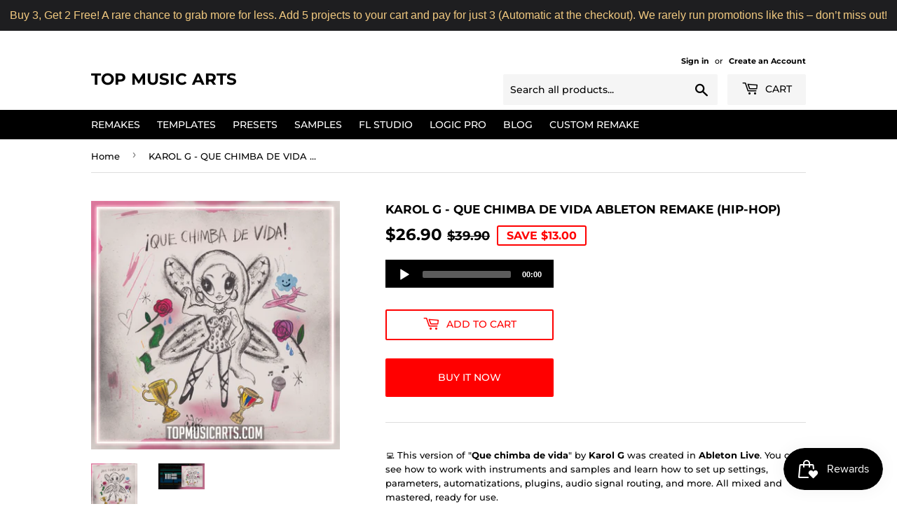

--- FILE ---
content_type: text/html; charset=utf-8
request_url: https://topmusicarts.com/products/karol-g-que-chimba-de-vida-ableton-remake-hip-hop
body_size: 34729
content:
<!doctype html>
<html class="no-touch no-js"><head>
 
<script>(function(H){H.className=H.className.replace(/\bno-js\b/,'js')})(document.documentElement)</script>
  <!-- Basic page needs ================================================== -->
  <meta charset="utf-8">
  <meta http-equiv="X-UA-Compatible" content="IE=edge,chrome=1">

  
  <link rel="shortcut icon" href="//topmusicarts.com/cdn/shop/files/android-icon-192x192_32x32.png?v=1613177474" type="image/png" />
  

  <!-- Title and description ================================================== -->
  <title>
  KAROL G - QUE CHIMBA DE VIDA Ableton Remake (Hip-Hop) &ndash; Top Music Arts
  </title>

  
    <meta name="description" content="💻 This version of &quot;Que chimba de vida&quot; by Karol G was created in Ableton Live. You can see how to work with instruments and samples and learn how to set up settings, parameters, automatizations, plugins, audio signal routing, and more. All mixed and mastered, ready for use. TEMPLATE SPECIFICATIONS: 📌 File size: 6.54 MB">
  

  <!-- Product meta ================================================== -->
  <!-- /snippets/social-meta-tags.liquid -->




<meta property="og:site_name" content="Top Music Arts">
<meta property="og:url" content="https://topmusicarts.com/products/karol-g-que-chimba-de-vida-ableton-remake-hip-hop">
<meta property="og:title" content="KAROL G - QUE CHIMBA DE VIDA Ableton Remake (Hip-Hop)">
<meta property="og:type" content="product">
<meta property="og:description" content="💻 This version of &quot;Que chimba de vida&quot; by Karol G was created in Ableton Live. You can see how to work with instruments and samples and learn how to set up settings, parameters, automatizations, plugins, audio signal routing, and more. All mixed and mastered, ready for use. TEMPLATE SPECIFICATIONS: 📌 File size: 6.54 MB">

  <meta property="og:price:amount" content="26.90">
  <meta property="og:price:currency" content="USD">

<meta property="og:image" content="http://topmusicarts.com/cdn/shop/files/KAROL-G---QUE-CHIMBA-DE-VIDA-TMA_1200x1200.png?v=1704323864"><meta property="og:image" content="http://topmusicarts.com/cdn/shop/files/KAROL-G---QUE-CHIMBA-DE-VIDA-TMA-T_1200x1200.png?v=1704327612">
<meta property="og:image:secure_url" content="https://topmusicarts.com/cdn/shop/files/KAROL-G---QUE-CHIMBA-DE-VIDA-TMA_1200x1200.png?v=1704323864"><meta property="og:image:secure_url" content="https://topmusicarts.com/cdn/shop/files/KAROL-G---QUE-CHIMBA-DE-VIDA-TMA-T_1200x1200.png?v=1704327612">


  <meta name="twitter:site" content="@topmusicarts">

<meta name="twitter:card" content="summary_large_image">
<meta name="twitter:title" content="KAROL G - QUE CHIMBA DE VIDA Ableton Remake (Hip-Hop)">
<meta name="twitter:description" content="💻 This version of &quot;Que chimba de vida&quot; by Karol G was created in Ableton Live. You can see how to work with instruments and samples and learn how to set up settings, parameters, automatizations, plugins, audio signal routing, and more. All mixed and mastered, ready for use. TEMPLATE SPECIFICATIONS: 📌 File size: 6.54 MB">


  <!-- Helpers ================================================== -->
  <link rel="canonical" href="https://topmusicarts.com/products/karol-g-que-chimba-de-vida-ableton-remake-hip-hop">
  <meta name="viewport" content="width=device-width,initial-scale=1">

  <!-- CSS ================================================== -->
  <link href="//topmusicarts.com/cdn/shop/t/29/assets/theme.scss.css?v=59430405835459896101763459707" rel="stylesheet" type="text/css" media="all" />

  <!-- Header hook for plugins ================================================== -->
  <script>window.performance && window.performance.mark && window.performance.mark('shopify.content_for_header.start');</script><meta name="google-site-verification" content="w52LftBN4tYj1njJAzzIPtatEEFgMRLpCZSNeHYW2Mc">
<meta id="shopify-digital-wallet" name="shopify-digital-wallet" content="/1328021548/digital_wallets/dialog">
<link rel="alternate" type="application/json+oembed" href="https://topmusicarts.com/products/karol-g-que-chimba-de-vida-ableton-remake-hip-hop.oembed">
<script async="async" src="/checkouts/internal/preloads.js?locale=en-US"></script>
<script id="shopify-features" type="application/json">{"accessToken":"b1968369fa1e17e44e54f1de4b575c6e","betas":["rich-media-storefront-analytics"],"domain":"topmusicarts.com","predictiveSearch":true,"shopId":1328021548,"locale":"en"}</script>
<script>var Shopify = Shopify || {};
Shopify.shop = "top-music-arts.myshopify.com";
Shopify.locale = "en";
Shopify.currency = {"active":"USD","rate":"1.0"};
Shopify.country = "US";
Shopify.theme = {"name":"Supply | 07 May, 2023","id":136844345575,"schema_name":"Supply","schema_version":"8.9.20","theme_store_id":679,"role":"main"};
Shopify.theme.handle = "null";
Shopify.theme.style = {"id":null,"handle":null};
Shopify.cdnHost = "topmusicarts.com/cdn";
Shopify.routes = Shopify.routes || {};
Shopify.routes.root = "/";</script>
<script type="module">!function(o){(o.Shopify=o.Shopify||{}).modules=!0}(window);</script>
<script>!function(o){function n(){var o=[];function n(){o.push(Array.prototype.slice.apply(arguments))}return n.q=o,n}var t=o.Shopify=o.Shopify||{};t.loadFeatures=n(),t.autoloadFeatures=n()}(window);</script>
<script id="shop-js-analytics" type="application/json">{"pageType":"product"}</script>
<script defer="defer" async type="module" src="//topmusicarts.com/cdn/shopifycloud/shop-js/modules/v2/client.init-shop-cart-sync_C5BV16lS.en.esm.js"></script>
<script defer="defer" async type="module" src="//topmusicarts.com/cdn/shopifycloud/shop-js/modules/v2/chunk.common_CygWptCX.esm.js"></script>
<script type="module">
  await import("//topmusicarts.com/cdn/shopifycloud/shop-js/modules/v2/client.init-shop-cart-sync_C5BV16lS.en.esm.js");
await import("//topmusicarts.com/cdn/shopifycloud/shop-js/modules/v2/chunk.common_CygWptCX.esm.js");

  window.Shopify.SignInWithShop?.initShopCartSync?.({"fedCMEnabled":true,"windoidEnabled":true});

</script>
<script>(function() {
  var isLoaded = false;
  function asyncLoad() {
    if (isLoaded) return;
    isLoaded = true;
    var urls = ["https:\/\/chimpstatic.com\/mcjs-connected\/js\/users\/1b29de5ae53c5f19a8fc0601e\/47f489896feebe2ac644b2ed5.js?shop=top-music-arts.myshopify.com","\/\/www.powr.io\/powr.js?powr-token=top-music-arts.myshopify.com\u0026external-type=shopify\u0026shop=top-music-arts.myshopify.com","https:\/\/widgetic.com\/sdk\/sdk.js?shop=top-music-arts.myshopify.com","https:\/\/apps.powercommerce.co.uk\/localcurrency\/powercurrencyconverter.js?h=29427e3a28cd478198d55e2e43676781\u0026shop=top-music-arts.myshopify.com","https:\/\/contactform.hulkapps.com\/skeletopapp.js?shop=top-music-arts.myshopify.com","https:\/\/d1owz8ug8bf83z.cloudfront.net\/laundry-symbols\/\/js\/pdfgenerator.js?shop=top-music-arts.myshopify.com","https:\/\/cdn.autoketing.org\/sdk-cdn\/facebook-chat\/dist\/fb-chat-embed.js?t=1607494783055067027\u0026shop=top-music-arts.myshopify.com","https:\/\/cdn-loyalty.yotpo.com\/loader\/IimSXhrHhxLZtUH7tPe0DQ.js?shop=top-music-arts.myshopify.com","https:\/\/static.rechargecdn.com\/assets\/js\/widget.min.js?shop=top-music-arts.myshopify.com","https:\/\/js.smile.io\/v1\/smile-shopify.js?shop=top-music-arts.myshopify.com","https:\/\/cdn.hextom.com\/js\/quickannouncementbar.js?shop=top-music-arts.myshopify.com","\/\/searchserverapi1.com\/widgets\/shopify\/init.js?a=8a5B8o1Y3y\u0026shop=top-music-arts.myshopify.com","https:\/\/dawtemplatesmaster.com\/_shopify_app_ressources\/osaria_sap_v2\/mediaelement-osaria.js?shop=top-music-arts.myshopify.com"];
    for (var i = 0; i < urls.length; i++) {
      var s = document.createElement('script');
      s.type = 'text/javascript';
      s.async = true;
      s.src = urls[i];
      var x = document.getElementsByTagName('script')[0];
      x.parentNode.insertBefore(s, x);
    }
  };
  if(window.attachEvent) {
    window.attachEvent('onload', asyncLoad);
  } else {
    window.addEventListener('load', asyncLoad, false);
  }
})();</script>
<script id="__st">var __st={"a":1328021548,"offset":3600,"reqid":"42a3e7b6-30ab-44c7-b5d1-c80be2ee8045-1768713721","pageurl":"topmusicarts.com\/products\/karol-g-que-chimba-de-vida-ableton-remake-hip-hop","u":"247495d5a78c","p":"product","rtyp":"product","rid":8601922732263};</script>
<script>window.ShopifyPaypalV4VisibilityTracking = true;</script>
<script id="captcha-bootstrap">!function(){'use strict';const t='contact',e='account',n='new_comment',o=[[t,t],['blogs',n],['comments',n],[t,'customer']],c=[[e,'customer_login'],[e,'guest_login'],[e,'recover_customer_password'],[e,'create_customer']],r=t=>t.map((([t,e])=>`form[action*='/${t}']:not([data-nocaptcha='true']) input[name='form_type'][value='${e}']`)).join(','),a=t=>()=>t?[...document.querySelectorAll(t)].map((t=>t.form)):[];function s(){const t=[...o],e=r(t);return a(e)}const i='password',u='form_key',d=['recaptcha-v3-token','g-recaptcha-response','h-captcha-response',i],f=()=>{try{return window.sessionStorage}catch{return}},m='__shopify_v',_=t=>t.elements[u];function p(t,e,n=!1){try{const o=window.sessionStorage,c=JSON.parse(o.getItem(e)),{data:r}=function(t){const{data:e,action:n}=t;return t[m]||n?{data:e,action:n}:{data:t,action:n}}(c);for(const[e,n]of Object.entries(r))t.elements[e]&&(t.elements[e].value=n);n&&o.removeItem(e)}catch(o){console.error('form repopulation failed',{error:o})}}const l='form_type',E='cptcha';function T(t){t.dataset[E]=!0}const w=window,h=w.document,L='Shopify',v='ce_forms',y='captcha';let A=!1;((t,e)=>{const n=(g='f06e6c50-85a8-45c8-87d0-21a2b65856fe',I='https://cdn.shopify.com/shopifycloud/storefront-forms-hcaptcha/ce_storefront_forms_captcha_hcaptcha.v1.5.2.iife.js',D={infoText:'Protected by hCaptcha',privacyText:'Privacy',termsText:'Terms'},(t,e,n)=>{const o=w[L][v],c=o.bindForm;if(c)return c(t,g,e,D).then(n);var r;o.q.push([[t,g,e,D],n]),r=I,A||(h.body.append(Object.assign(h.createElement('script'),{id:'captcha-provider',async:!0,src:r})),A=!0)});var g,I,D;w[L]=w[L]||{},w[L][v]=w[L][v]||{},w[L][v].q=[],w[L][y]=w[L][y]||{},w[L][y].protect=function(t,e){n(t,void 0,e),T(t)},Object.freeze(w[L][y]),function(t,e,n,w,h,L){const[v,y,A,g]=function(t,e,n){const i=e?o:[],u=t?c:[],d=[...i,...u],f=r(d),m=r(i),_=r(d.filter((([t,e])=>n.includes(e))));return[a(f),a(m),a(_),s()]}(w,h,L),I=t=>{const e=t.target;return e instanceof HTMLFormElement?e:e&&e.form},D=t=>v().includes(t);t.addEventListener('submit',(t=>{const e=I(t);if(!e)return;const n=D(e)&&!e.dataset.hcaptchaBound&&!e.dataset.recaptchaBound,o=_(e),c=g().includes(e)&&(!o||!o.value);(n||c)&&t.preventDefault(),c&&!n&&(function(t){try{if(!f())return;!function(t){const e=f();if(!e)return;const n=_(t);if(!n)return;const o=n.value;o&&e.removeItem(o)}(t);const e=Array.from(Array(32),(()=>Math.random().toString(36)[2])).join('');!function(t,e){_(t)||t.append(Object.assign(document.createElement('input'),{type:'hidden',name:u})),t.elements[u].value=e}(t,e),function(t,e){const n=f();if(!n)return;const o=[...t.querySelectorAll(`input[type='${i}']`)].map((({name:t})=>t)),c=[...d,...o],r={};for(const[a,s]of new FormData(t).entries())c.includes(a)||(r[a]=s);n.setItem(e,JSON.stringify({[m]:1,action:t.action,data:r}))}(t,e)}catch(e){console.error('failed to persist form',e)}}(e),e.submit())}));const S=(t,e)=>{t&&!t.dataset[E]&&(n(t,e.some((e=>e===t))),T(t))};for(const o of['focusin','change'])t.addEventListener(o,(t=>{const e=I(t);D(e)&&S(e,y())}));const B=e.get('form_key'),M=e.get(l),P=B&&M;t.addEventListener('DOMContentLoaded',(()=>{const t=y();if(P)for(const e of t)e.elements[l].value===M&&p(e,B);[...new Set([...A(),...v().filter((t=>'true'===t.dataset.shopifyCaptcha))])].forEach((e=>S(e,t)))}))}(h,new URLSearchParams(w.location.search),n,t,e,['guest_login'])})(!0,!0)}();</script>
<script integrity="sha256-4kQ18oKyAcykRKYeNunJcIwy7WH5gtpwJnB7kiuLZ1E=" data-source-attribution="shopify.loadfeatures" defer="defer" src="//topmusicarts.com/cdn/shopifycloud/storefront/assets/storefront/load_feature-a0a9edcb.js" crossorigin="anonymous"></script>
<script data-source-attribution="shopify.dynamic_checkout.dynamic.init">var Shopify=Shopify||{};Shopify.PaymentButton=Shopify.PaymentButton||{isStorefrontPortableWallets:!0,init:function(){window.Shopify.PaymentButton.init=function(){};var t=document.createElement("script");t.src="https://topmusicarts.com/cdn/shopifycloud/portable-wallets/latest/portable-wallets.en.js",t.type="module",document.head.appendChild(t)}};
</script>
<script data-source-attribution="shopify.dynamic_checkout.buyer_consent">
  function portableWalletsHideBuyerConsent(e){var t=document.getElementById("shopify-buyer-consent"),n=document.getElementById("shopify-subscription-policy-button");t&&n&&(t.classList.add("hidden"),t.setAttribute("aria-hidden","true"),n.removeEventListener("click",e))}function portableWalletsShowBuyerConsent(e){var t=document.getElementById("shopify-buyer-consent"),n=document.getElementById("shopify-subscription-policy-button");t&&n&&(t.classList.remove("hidden"),t.removeAttribute("aria-hidden"),n.addEventListener("click",e))}window.Shopify?.PaymentButton&&(window.Shopify.PaymentButton.hideBuyerConsent=portableWalletsHideBuyerConsent,window.Shopify.PaymentButton.showBuyerConsent=portableWalletsShowBuyerConsent);
</script>
<script>
  function portableWalletsCleanup(e){e&&e.src&&console.error("Failed to load portable wallets script "+e.src);var t=document.querySelectorAll("shopify-accelerated-checkout .shopify-payment-button__skeleton, shopify-accelerated-checkout-cart .wallet-cart-button__skeleton"),e=document.getElementById("shopify-buyer-consent");for(let e=0;e<t.length;e++)t[e].remove();e&&e.remove()}function portableWalletsNotLoadedAsModule(e){e instanceof ErrorEvent&&"string"==typeof e.message&&e.message.includes("import.meta")&&"string"==typeof e.filename&&e.filename.includes("portable-wallets")&&(window.removeEventListener("error",portableWalletsNotLoadedAsModule),window.Shopify.PaymentButton.failedToLoad=e,"loading"===document.readyState?document.addEventListener("DOMContentLoaded",window.Shopify.PaymentButton.init):window.Shopify.PaymentButton.init())}window.addEventListener("error",portableWalletsNotLoadedAsModule);
</script>

<script type="module" src="https://topmusicarts.com/cdn/shopifycloud/portable-wallets/latest/portable-wallets.en.js" onError="portableWalletsCleanup(this)" crossorigin="anonymous"></script>
<script nomodule>
  document.addEventListener("DOMContentLoaded", portableWalletsCleanup);
</script>

<link id="shopify-accelerated-checkout-styles" rel="stylesheet" media="screen" href="https://topmusicarts.com/cdn/shopifycloud/portable-wallets/latest/accelerated-checkout-backwards-compat.css" crossorigin="anonymous">
<style id="shopify-accelerated-checkout-cart">
        #shopify-buyer-consent {
  margin-top: 1em;
  display: inline-block;
  width: 100%;
}

#shopify-buyer-consent.hidden {
  display: none;
}

#shopify-subscription-policy-button {
  background: none;
  border: none;
  padding: 0;
  text-decoration: underline;
  font-size: inherit;
  cursor: pointer;
}

#shopify-subscription-policy-button::before {
  box-shadow: none;
}

      </style>

<script>window.performance && window.performance.mark && window.performance.mark('shopify.content_for_header.end');</script>

  
  

  <script src="//topmusicarts.com/cdn/shop/t/29/assets/jquery-2.2.3.min.js?v=58211863146907186831683460240" type="text/javascript"></script>

  <script src="//topmusicarts.com/cdn/shop/t/29/assets/lazysizes.min.js?v=8147953233334221341683460240" async="async"></script>
  <script src="//topmusicarts.com/cdn/shop/t/29/assets/vendor.js?v=106177282645720727331683460240" defer="defer"></script>
  <script src="//topmusicarts.com/cdn/shop/t/29/assets/theme.js?v=14484617280571791471683460240" defer="defer"></script>


<!-- BEGIN app block: shopify://apps/kor-order-limit-quantity/blocks/app-embed/143c1e59-4c01-4de6-ad3e-90b86ada592d -->


<!-- BEGIN app snippet: mc-checkout --><script type="text/javascript">
  
  const mcLimitKORData1 = {"priority":{"default_priority":["VARIANT_LIMIT","PRODUCT_LIMIT","COLLECTION_MIN_MAX","TAG_LIMIT","GLOBAL_LIMIT"],"cart_amount":["CART_LIMIT","AMOUNT_LIMIT","TAGS_AMOUNT_LIMIT","TOTAL_WEIGHT"]},"config":{"override_amount":null},"messages":{"upper_limit_msg":"You can Purchase Max \u003cstrong\u003e{%-limit-%} \u003c\/strong\u003eQty of \u003cstrong\u003e{%-product_title-%}\u003c\/strong\u003e","lower_limit_msg":"You Need to Purchase at least \u003cstrong\u003e{%-limit-%} \u003c\/strong\u003e Qty of \u003cstrong\u003e{%-product_title-%}\u003c\/strong\u003e.","increment_limit_msg":"You can buy \u003cstrong\u003e{%-product_title-%}\u003c\/strong\u003e in multiples of \u003cstrong\u003e{%-limit-%}\u003c\/strong\u003e.","lifetime_limit_msg":"You can purchase max \u003cstrong\u003e {%-limit-%} \u003c\/strong\u003e of \u003cstrong\u003e {%-product_title-%} \u003c\/strong\u003e in lifetime"},"global":{"info":{"min_limit":0,"max_limit":1}},"products":{"info":[]},"collectionsProducts":{"info":[]},"variants":{"info":[]},"cart":{"info":null},"amount":{"info":null},"weight":{"info":null,"message":null}};
  
  
  const mcLimitKORData2 = {"locale_messages":{"default":{"general_min_message":"You Need to Purchase at least \u003cstrong\u003e{%-limit-%} \u003c\/strong\u003e Qty of \u003cstrong\u003e{%-product_title-%}\u003c\/strong\u003e.","general_max_message":"You can Purchase Max \u003cstrong\u003e{%-limit-%} \u003c\/strong\u003eQty of \u003cstrong\u003e{%-product_title-%}\u003c\/strong\u003e","general_multiply_message":"You can buy \u003cstrong\u003e{%-product_title-%}\u003c\/strong\u003e in multiples of \u003cstrong\u003e{%-limit-%}\u003c\/strong\u003e.","order_amt_tag_min_message":"","order_amt_tag_max_message":"","general_lifetime_message":"You can purchase max \u003cstrong\u003e {%-limit-%} \u003c\/strong\u003e of \u003cstrong\u003e {%-product_title-%} \u003c\/strong\u003e in lifetime","cart_min_message":" ","cart_max_message":"","order_amt_min_message":"","order_amt_max_message":"","weight_min_message":"","weight_max_message":""}},"collections":{"info":[]},"tags":[],"modelDesign":"\u003cstyle\u003e.modal-content-custom{background-color: #fefefe;\n            border: 1px solid #888;\n            color: #000000;\n            font-size: 15px;}\u003c\/style\u003e"};
  
  const mcLimitKORData = { ...mcLimitKORData1, ...mcLimitKORData2 };
  
  const mcKorAppSettings = {};
  
  // For add to cart button Click
  var template = "product";
  function jqueryCode() {
    if (template == 'product') {
      document.addEventListener('DOMContentLoaded', () => {
        $('button[name="add"], .btn-addtocart, .buy-buttons__buttons [data-component="button-action"], .add-to-cart, button[data-action="add-to-cart"], button[type="submit"][data-add-to-cart-text]').click(function (e, options) {
          options = options || {};
          if (!options.eventTrigger) {
            e.preventDefault();
            if (addToCartEventStopPropogation.includes(Shopify.shop)) {
              e.stopImmediatePropagation();
            }
            CheckOnAddToCart().then(function (res) {
              if (res.msg != '') {
                showMessage(res.msg);
              } else {
                if (Shopify.shop == "urbanbaristas.myshopify.com") {
                  $('form[action^="/cart/add"]').submit();
                } else {
                  $(e.target).trigger("click", { eventTrigger: true });
                } updateNumberOfProductLimit(res.qty);
              }
            });
          }
        });
        if (typeof mcKorAppSettings != "undefined" && (mcKorAppSettings?.pPage?.addToCart && mcKorAppSettings?.pPage?.addToCart != "")) {
          $(mcKorAppSettings?.pPage?.addToCart).click(function (e, options) {
            options = options || {};
            if (!options.eventTrigger) {
              e.preventDefault();
              if (addToCartEventStopPropogation.includes(Shopify.shop)) {
                e.stopImmediatePropagation();
              }
              CheckOnAddToCart().then(function (res) {
                if (res.msg != '') {
                  showMessage(res.msg);
                } else {
                  $(e.target).trigger("click", { eventTrigger: true });
                  updateNumberOfProductLimit(res.qty);
                }
              });
            }
          });
        }
      });
    }
  }

  function CheckOnAddToCart() {
    return new Promise(function (resolve) {
      jQuery.getJSON("/cart.js", function (cartItems) {

        var res = window.mcproductresponse.data;
        var msg = '';
        var globalMsg = '';
        let variantMsg = "";
        var collectionMsg = '';
        var tagMsg = '';
        var is_global_limit = false,
          is_product_limit = false,
          is_number_collection_limit = false,
          is_tag_limit = false,
          is_variant_limit = false;
        var productMsg = '';
        //var productData = $('form[action^="/cart/add"], form[action$="/cart/add"]').serializeArray();
        var productId = product_id,
          variantId = '',
          qty = '',
          variantqty = '',
          collectionqty = '';

        var productData = $('form[action^="/cart/add"], form[action$="/cart/add"]').serializeArray();
        if (mcKorAppSettings?.pPage?.fmSelecotor) {
          productData = $(mcKorAppSettings?.pPage?.fmSelecotor).serializeArray();
        }

        // get variant id
        const queryString = window.location.search;
        const urlParams = new URLSearchParams(queryString);
        const variant_id = urlParams.get('variant');

        productData.map((product) => {
          if (product.name == 'quantity') {
            qty = variantqty = collectionqty = parseInt(product.value, 10);
          } else if (product.name == 'id') {
            variantId = product.value;
          }
        })

        cartItems.items.map((item) => {
          if (productId == item.product_id) {
            qty = parseInt(item.quantity, 10) + qty;
          }
          if (variantId == item.id) {
            variantqty = parseInt(item.quantity, 10) + variantqty;
          }
        })

        if (res?.tag?.info) {
          var tagMaxQty = res.tag.info.max_limit;
          var tagMinQty = res.tag.info.min_limit;
          if (tagMinQty != 0 && tagMinQty && tagMaxQty != 0 && tagMaxQty) {
            is_tag_limit = true;
            if (qty > tagMaxQty) {
              tagMsg = res.tag.message.upper_limit_msg;
            } else if (qty < tagMinQty) {
              tagMsg = res.tag.message.lower_limit_msg;
            }
          }
        }

        if (res?.number_of_product_limit?.length > 0) {
          is_number_collection_limit = true;
          res.number_of_product_limit.map(collection => {
            if (collectionqty > collection.remaining_max_qty) {
              collectionMsg = collection.max_msg;
            }
          })
        }


        if (variantId && res?.variants?.length > 0) {
          res.variants.forEach((variant) => {
            if (variant.info.id == variantId) {
              let min_qty = variant.info.lower_limit;
              let max_qty = variant.info.purchase_limit;
              if (max_qty != null && max_qty != 0 && max_qty && min_qty != null && min_qty != 0 && min_qty) {
                is_variant_limit = true;
                if (variantqty > max_qty) {
                  variantMsg = variant.message.upper_limit_msg;
                } else if (variantqty < min_qty) {
                  variantMsg = variant.message.lower_limit_msg;
                }
              }
            }
          });
        }

        if (res?.product?.info) {
          var maxQty = res.product.info.purchase_limit;
          var minQty = res.product.info.min_purchase_limit;
          // var lifetimeQty = res.product.info.life_time_limit || 0;

          var lifetimeQty = res.product.info?.remainingQty;
          var remainingQty = res.product.info?.remainingQty;

          if (minQty != 0 && minQty && maxQty != 0 && maxQty) {
            is_product_limit = true;
            if (lifetimeQty != null && lifetimeQty != undefined && qty > remainingQty) {
              productMsg = res.product.message.lifetime_limit_msg;
            } else if (qty > maxQty) {
              productMsg = res.product.message.upper_limit_msg;
            } else if (qty < minQty) {
              productMsg = res.product.message.lower_limit_msg;
            }
          }
        }

        if (res?.global?.info && Object.keys(res.global.message).length > 0) {
          var globalMaxQty = res.global.info.global_limit;
          var globalMinQty = res.global.info.min_global_limit;

          if (globalMaxQty != null && globalMinQty != null) {
            is_global_limit = true;
            if (qty > globalMaxQty) {
              globalMsg = res.global.message.upper_limit_msg;
            } else if (qty < globalMinQty) {
              globalMsg = res.global.message.lower_limit_msg;
            }
          }
        }

        if (res?.priority) {
          for (const [key, value] of Object.entries(res.priority)) {
            if ((value == "COLLECTION_MIN_MAX" || value == "PRODUCT_LIMIT") && is_product_limit) {
              msg = productMsg;
              break;
            }
            if (value == "VARIANT_LIMIT" && is_variant_limit) {
              msg = variantMsg;
              break;
            }
            if (value == "GLOBAL_LIMIT" && is_global_limit) {
              msg = globalMsg;
              break;
            }
            if (value == "TAG_LIMIT" && is_tag_limit) {
              msg = tagMsg;
              break;
            }
          }
        }

        if (is_number_collection_limit) {
          if (msg) {
            msg += "<br>" + collectionMsg;
          } else {
            msg = collectionMsg;
          }
        }

        var response = {
          msg: msg,
          qty: collectionqty
        }
        resolve(response);
      });
    })
  }

  function updateNumberOfProductLimit(qty) {
    qty = parseInt(qty, 10);
    var res = window.mcproductresponse.data;
    if (res?.number_of_product_limit.length > 0) {
      res?.number_of_product_limit.map(collection => {
        collection.remaining_max_qty = parseInt(collection.remaining_max_qty - qty, 10);
      })
    }
    window.mcproductresponse.data = res;
  }
</script><!-- END app snippet --><!-- BEGIN app snippet: mc-product --><script>
  function mcKorGetDateRangeFromLifeSpan(ctx) {
    const now = new Date();

    // Helpers scoped inside
    function startOfDay(date) {
      return new Date(date.getFullYear(), date.getMonth(), date.getDate());
    }

    function endOfDay(date) {
      return new Date(date.getFullYear(), date.getMonth(), date.getDate(), 23, 59, 59, 999);
    }

    function startOfWeek(date) {
      const d = new Date(date);
      const day = d.getDay();
      const diff = d.getDate() - day + (day === 0 ? -6 : 1); // Monday as start
      return startOfDay(new Date(d.setDate(diff)));
    }

    function endOfWeek(date) {
      const start = startOfWeek(date);
      return endOfDay(new Date(start.getFullYear(), start.getMonth(), start.getDate() + 6));
    }

    function startOfMonth(date) {
      return new Date(date.getFullYear(), date.getMonth(), 1);
    }

    function endOfMonth(date) {
      return new Date(date.getFullYear(), date.getMonth() + 1, 0, 23, 59, 59, 999);
    }

    function startOfYear(date) {
      return new Date(date.getFullYear(), 0, 1);
    }

    function endOfYear(date) {
      return new Date(date.getFullYear(), 11, 31, 23, 59, 59, 999);
    }

    // Main logic
    if (ctx.life_span_type === 2) {
      const startDate = startOfDay(new Date(now.getFullYear(), now.getMonth(), now.getDate() - ctx.life_span_days));
      const endDate = endOfDay(now);
      return [startDate, endDate];
    }

    if (ctx.life_span_type === 4) {
      const startDate = endOfDay(new Date(ctx.start_date));
      const endDate = startOfDay(new Date(ctx.end_date));
      const currentDate = now;

      if (currentDate < startDate || currentDate > endDate) {
        return [null, null];
      }

      return [startDate, endDate];
    }

    if (ctx.life_span_type === 5) {
      const intervalSetting = ctx.user_interval;
      if (!intervalSetting) return [null, null];

      const interval = intervalSetting.interval;

      if (interval === "day") {
        return [startOfDay(now), endOfDay(now)];
      }

      if (interval === "week") {
        return [startOfWeek(now), endOfWeek(now)];
      }

      if (interval === "month") {
        return [startOfMonth(now), endOfMonth(now)];
      }

      if (interval === "year") {
        return [startOfYear(now), endOfYear(now)];
      }

      if (["10", "20", "30", "custom"].includes(interval)) {
        let days = 1;
        let start = new Date();

        if (intervalSetting.date) {
          start = new Date(intervalSetting.date);
        }

        if (["10", "20", "30"].includes(interval)) {
          days = parseInt(interval, 10);
        } else if (interval === "custom") {
          days = parseInt(intervalSetting.custom_days || 1, 10);
        }

        const now = new Date();
        if (now < start) return [null, null];

        const diffDays = Math.floor((now - start) / (1000 * 60 * 60 * 24));
        const multiplier = Math.floor(diffDays / days);

        if (multiplier >= 1) {
          start.setDate(start.getDate() + multiplier * days);
        }

        const end = new Date(start);
        end.setDate(start.getDate() + days);

        return [startOfDay(start), endOfDay(end)];
      }
    }

    return [null, null];
  }

  function mcKorAnalyzeOrdersByDateRange(orders, startDate, endDate) {
        let total_order_amount = 0;
        let order_product_data = {};
        let order_variant_data = {};

        orders.forEach(order => {
            const orderDate = new Date(order.created_at);
            if (startDate && endDate && orderDate >= startDate && orderDate <= endDate) {
            total_order_amount += order.total_price;

            order.line_items.forEach(item => {
                // Count product quantity
                if (!order_product_data[item.product_id]) {
                    order_product_data[item.product_id] = 0;
                }
                order_product_data[item.product_id] += item.quantity;

                // Count variant quantity
                if (!order_variant_data[item.variant_id]) {
                    order_variant_data[item.variant_id] = 0;
                }
                order_variant_data[item.variant_id] += item.quantity;
            });
            }
        });

        return {
            total_order_amount,
            order_product_data,
            order_variant_data
        };
  }
</script>



    <script>
        
            var mcCustomerTagsData = null;
            var mc_customer_id = null;
        
        
        var mcProductData = {"id":8601922732263,"title":"KAROL G - QUE CHIMBA DE VIDA Ableton Remake (Hip-Hop)","handle":"karol-g-que-chimba-de-vida-ableton-remake-hip-hop","description":"\u003cdiv class=\"product-description rte\" data-mce-fragment=\"1\" itemprop=\"description\"\u003e\n\u003cp data-mce-fragment=\"1\"\u003e💻\u003cspan data-mce-fragment=\"1\"\u003e This version of \"\u003cstrong\u003eQue chimba de vida\u003c\/strong\u003e\" by \u003cstrong\u003eKarol G\u003c\/strong\u003e was created in \u003cstrong data-mce-fragment=\"1\"\u003eAbleton Live\u003c\/strong\u003e. You can see how to work with instruments and samples and learn how to set up settings, parameters, automatizations, plugins, audio signal routing, and more. All mixed and mastered, ready for use.\u003c\/span\u003e\u003c\/p\u003e\n\u003cp data-mce-fragment=\"1\"\u003e\u003cspan data-mce-fragment=\"1\"\u003e\u003cbr data-mce-fragment=\"1\"\u003e\u003c\/span\u003e\u003c\/p\u003e\n\u003c\/div\u003e\n\u003cdiv data-mce-fragment=\"1\"\u003e\u003cbr data-mce-fragment=\"1\"\u003e\u003c\/div\u003e\n\u003ch2 style=\"text-align: center;\" data-mce-fragment=\"1\" data-mce-style=\"text-align: center;\"\u003e\u003cstrong data-mce-fragment=\"1\"\u003eTEMPLATE SPECIFICATIONS:\u003cbr data-mce-fragment=\"1\"\u003e\u003cbr data-mce-fragment=\"1\"\u003e\u003c\/strong\u003e\u003c\/h2\u003e\n\u003cp data-mce-fragment=\"1\"\u003e\u003cspan style=\"font-size: 1.4em;\" data-mce-fragment=\"1\" data-mce-style=\"font-size: 1.4em;\"\u003e📌\u003c\/span\u003e\u003cstrong style=\"font-size: 1.4em;\" data-mce-fragment=\"1\" data-mce-style=\"font-size: 1.4em;\"\u003e\u003cspan data-mce-fragment=\"1\"\u003e \u003c\/span\u003eFile size:\u003c\/strong\u003e\u003cspan style=\"font-size: 1.4em;\" data-mce-fragment=\"1\" data-mce-style=\"font-size: 1.4em;\"\u003e 6.54 \u003c\/span\u003e\u003cspan style=\"font-size: 1.4em;\" data-mce-fragment=\"1\" data-mce-style=\"font-size: 1.4em;\"\u003eMB\u003c\/span\u003e\u003c\/p\u003e\n\u003cp data-mce-fragment=\"1\"\u003e\u003cspan style=\"font-size: 1.4em;\" data-mce-fragment=\"1\" data-mce-style=\"font-size: 1.4em;\"\u003e📌\u003c\/span\u003e\u003cstrong style=\"font-size: 1.4em;\" data-mce-fragment=\"1\" data-mce-style=\"font-size: 1.4em;\"\u003e\u003cspan data-mce-fragment=\"1\"\u003e \u003c\/span\u003eSoftware, DAW:\u003c\/strong\u003e\u003cspan style=\"font-size: 1.4em;\" data-mce-fragment=\"1\" data-mce-style=\"font-size: 1.4em;\"\u003e\u003cspan data-mce-fragment=\"1\"\u003e Ableton Live 10.1.25\u003c\/span\u003e, or higher\u003cspan data-mce-fragment=\"1\"\u003e \u003c\/span\u003e\u003cspan style=\"color: #ff0000;\" data-mce-fragment=\"1\"\u003e\u003cstrong data-mce-fragment=\"1\"\u003e(Orchestral Brass Pack Needed)\u003c\/strong\u003e\u003c\/span\u003e.\u003c\/span\u003e\u003c\/p\u003e\n\u003cp data-mce-fragment=\"1\"\u003e\u003cspan style=\"font-size: 1.4em;\" data-mce-fragment=\"1\" data-mce-style=\"font-size: 1.4em;\"\u003e📌\u003c\/span\u003e\u003cstrong style=\"font-size: 1.4em;\" data-mce-fragment=\"1\" data-mce-style=\"font-size: 1.4em;\"\u003e\u003cspan data-mce-fragment=\"1\"\u003e \u003c\/span\u003eVST Plugins\u003c\/strong\u003e\u003cspan style=\"font-size: 1.4em;\" data-mce-fragment=\"1\" data-mce-style=\"font-size: 1.4em;\"\u003e:\u003c\/span\u003e\u003cspan style=\"font-size: 1.4em;\" data-mce-fragment=\"1\" data-mce-style=\"font-size: 1.4em;\"\u003e\u003cspan data-mce-fragment=\"1\"\u003e \u003cmeta charset=\"utf-8\"\u003eXfer's Serum v1.334 (or higher), and Nicky Romero's Kickstart 2 Vst Plugins required.\u003c\/span\u003e\u003c\/span\u003e\u003c\/p\u003e\n\u003cp data-mce-fragment=\"1\"\u003e\u003cspan style=\"font-size: 1.4em;\" data-mce-fragment=\"1\" data-mce-style=\"font-size: 1.4em;\"\u003e📌\u003c\/span\u003e\u003cstrong style=\"font-size: 1.4em;\" data-mce-fragment=\"1\" data-mce-style=\"font-size: 1.4em;\"\u003e\u003cspan data-mce-fragment=\"1\"\u003e \u003c\/span\u003eSong Key:\u003c\/strong\u003e\u003cspan style=\"font-size: 1.4em;\" data-mce-fragment=\"1\" data-mce-style=\"font-size: 1.4em;\"\u003e C Maj\u003c\/span\u003e\u003c\/p\u003e\n\u003cp data-mce-fragment=\"1\"\u003e\u003cspan style=\"font-size: 1.4em;\" data-mce-fragment=\"1\" data-mce-style=\"font-size: 1.4em;\"\u003e📌\u003c\/span\u003e\u003cstrong style=\"font-size: 1.4em;\" data-mce-fragment=\"1\" data-mce-style=\"font-size: 1.4em;\"\u003e\u003cspan data-mce-fragment=\"1\"\u003e \u003c\/span\u003eTime Length:\u003c\/strong\u003e\u003cspan style=\"font-size: 1.4em;\" data-mce-fragment=\"1\" data-mce-style=\"font-size: 1.4em;\"\u003e 2:03\u003c\/span\u003e\u003c\/p\u003e\n\u003cp data-mce-fragment=\"1\"\u003e\u003cspan style=\"font-size: 1.4em;\" data-mce-fragment=\"1\" data-mce-style=\"font-size: 1.4em;\"\u003e📌\u003c\/span\u003e\u003cstrong style=\"font-size: 1.4em;\" data-mce-fragment=\"1\" data-mce-style=\"font-size: 1.4em;\"\u003e\u003cspan data-mce-fragment=\"1\"\u003e \u003c\/span\u003eGenre:\u003c\/strong\u003e\u003cspan style=\"font-size: 1.4em;\" data-mce-fragment=\"1\" data-mce-style=\"font-size: 1.4em;\"\u003e\u003cspan data-mce-fragment=\"1\"\u003e Hip-Hop \/ Pop\u003c\/span\u003e\u003c\/span\u003e\u003c\/p\u003e\n\u003cp data-mce-fragment=\"1\"\u003e\u003cspan style=\"font-size: 1.4em;\" data-mce-fragment=\"1\" data-mce-style=\"font-size: 1.4em;\"\u003e📌\u003c\/span\u003e\u003cstrong style=\"font-size: 1.4em;\" data-mce-fragment=\"1\" data-mce-style=\"font-size: 1.4em;\"\u003e\u003cspan data-mce-fragment=\"1\"\u003e \u003c\/span\u003eDrums: \u003c\/strong\u003e\u003cspan style=\"font-size: 1.4em;\" data-mce-fragment=\"1\" data-mce-style=\"font-size: 1.4em;\"\u003eAll Drum Samples are part of this zipped project. You can find them there.\u003c\/span\u003e\u003c\/p\u003e\n\u003cp data-mce-fragment=\"1\"\u003e\u003cbr data-mce-fragment=\"1\"\u003e\u003cbr data-mce-fragment=\"1\"\u003e\u003c\/p\u003e\n\u003ch1 style=\"text-align: center;\" data-mce-fragment=\"1\" data-mce-style=\"text-align: center;\"\u003eREVIEW OF THE Ableton\u003cspan data-mce-fragment=\"1\"\u003e \u003c\/span\u003e\u003cstrong data-mce-fragment=\"1\"\u003eTEMPLATE PROJECT\u003cbr\u003e\u003cbr\u003e\u003ciframe title=\"YouTube video player\" src=\"https:\/\/www.youtube.com\/embed\/9EpjkKHLUB0?si=be3NfSqeT6cVkndN\" height=\"315\" width=\"560\" allowfullscreen=\"\" allow=\"accelerometer; autoplay; clipboard-write; encrypted-media; gyroscope; picture-in-picture; web-share\" frameborder=\"0\"\u003e\u003c\/iframe\u003e\u003cbr\u003e\u003cbr data-mce-fragment=\"1\"\u003e\u003c\/strong\u003e\n\u003c\/h1\u003e\n\u003cp data-mce-fragment=\"1\"\u003e  \u003c\/p\u003e\n\u003cdiv style=\"text-align: center;\" data-mce-fragment=\"1\" data-mce-style=\"text-align: center;\"\u003e\u003cem data-mce-fragment=\"1\"\u003eYou've found this page because of Tags:\u003cbr data-mce-fragment=\"1\"\u003e\u003cbr data-mce-fragment=\"1\"\u003e\u003c\/em\u003e\u003c\/div\u003e\n\u003cdiv style=\"text-align: center;\" data-mce-fragment=\"1\" data-mce-style=\"text-align: center;\"\u003e\u003cem data-mce-fragment=\"1\"\u003e\u003cspan data-mce-fragment=\"1\"\u003eKarol G Remake, Karol G Template, Karol G , Ableton, Hip-Hop Ableton, Ableton Project Hip-Hop, Serum Presets, Karol G Project, Ableton, Bass Karol G Que chimba de vida, Serum Hip-Hop Presets, Karol G , Que chimba de vida Ableton, Hip-Hop Ableton, Ableton Hip-Hop Beat, Karol G Que chimba de vida als, Ableton Remake, Ableton Template, Ableton Remake Que chimba de vida, Full track Hip-Hop Beat, Full Song Remake\u003c\/span\u003e\u003c\/em\u003e\u003c\/div\u003e","published_at":"2024-01-04T01:31:58+01:00","created_at":"2024-01-04T00:17:42+01:00","vendor":"Top Music Arts","type":"Ableton Remake","tags":["Hip-Hop"],"price":2690,"price_min":2690,"price_max":2690,"available":true,"price_varies":false,"compare_at_price":3990,"compare_at_price_min":3990,"compare_at_price_max":3990,"compare_at_price_varies":false,"variants":[{"id":48415488114919,"title":"Default Title","option1":"Default Title","option2":null,"option3":null,"sku":"","requires_shipping":false,"taxable":true,"featured_image":null,"available":true,"name":"KAROL G - QUE CHIMBA DE VIDA Ableton Remake (Hip-Hop)","public_title":null,"options":["Default Title"],"price":2690,"weight":0,"compare_at_price":3990,"inventory_management":null,"barcode":"","requires_selling_plan":false,"selling_plan_allocations":[]}],"images":["\/\/topmusicarts.com\/cdn\/shop\/files\/KAROL-G---QUE-CHIMBA-DE-VIDA-TMA.png?v=1704323864","\/\/topmusicarts.com\/cdn\/shop\/files\/KAROL-G---QUE-CHIMBA-DE-VIDA-TMA-T.png?v=1704327612"],"featured_image":"\/\/topmusicarts.com\/cdn\/shop\/files\/KAROL-G---QUE-CHIMBA-DE-VIDA-TMA.png?v=1704323864","options":["Title"],"media":[{"alt":null,"id":34163656491239,"position":1,"preview_image":{"aspect_ratio":1.0,"height":1024,"width":1024,"src":"\/\/topmusicarts.com\/cdn\/shop\/files\/KAROL-G---QUE-CHIMBA-DE-VIDA-TMA.png?v=1704323864"},"aspect_ratio":1.0,"height":1024,"media_type":"image","src":"\/\/topmusicarts.com\/cdn\/shop\/files\/KAROL-G---QUE-CHIMBA-DE-VIDA-TMA.png?v=1704323864","width":1024},{"alt":null,"id":34163864502503,"position":2,"preview_image":{"aspect_ratio":1.778,"height":720,"width":1280,"src":"\/\/topmusicarts.com\/cdn\/shop\/files\/KAROL-G---QUE-CHIMBA-DE-VIDA-TMA-T.png?v=1704327612"},"aspect_ratio":1.778,"height":720,"media_type":"image","src":"\/\/topmusicarts.com\/cdn\/shop\/files\/KAROL-G---QUE-CHIMBA-DE-VIDA-TMA-T.png?v=1704327612","width":1280}],"requires_selling_plan":false,"selling_plan_groups":[],"content":"\u003cdiv class=\"product-description rte\" data-mce-fragment=\"1\" itemprop=\"description\"\u003e\n\u003cp data-mce-fragment=\"1\"\u003e💻\u003cspan data-mce-fragment=\"1\"\u003e This version of \"\u003cstrong\u003eQue chimba de vida\u003c\/strong\u003e\" by \u003cstrong\u003eKarol G\u003c\/strong\u003e was created in \u003cstrong data-mce-fragment=\"1\"\u003eAbleton Live\u003c\/strong\u003e. You can see how to work with instruments and samples and learn how to set up settings, parameters, automatizations, plugins, audio signal routing, and more. All mixed and mastered, ready for use.\u003c\/span\u003e\u003c\/p\u003e\n\u003cp data-mce-fragment=\"1\"\u003e\u003cspan data-mce-fragment=\"1\"\u003e\u003cbr data-mce-fragment=\"1\"\u003e\u003c\/span\u003e\u003c\/p\u003e\n\u003c\/div\u003e\n\u003cdiv data-mce-fragment=\"1\"\u003e\u003cbr data-mce-fragment=\"1\"\u003e\u003c\/div\u003e\n\u003ch2 style=\"text-align: center;\" data-mce-fragment=\"1\" data-mce-style=\"text-align: center;\"\u003e\u003cstrong data-mce-fragment=\"1\"\u003eTEMPLATE SPECIFICATIONS:\u003cbr data-mce-fragment=\"1\"\u003e\u003cbr data-mce-fragment=\"1\"\u003e\u003c\/strong\u003e\u003c\/h2\u003e\n\u003cp data-mce-fragment=\"1\"\u003e\u003cspan style=\"font-size: 1.4em;\" data-mce-fragment=\"1\" data-mce-style=\"font-size: 1.4em;\"\u003e📌\u003c\/span\u003e\u003cstrong style=\"font-size: 1.4em;\" data-mce-fragment=\"1\" data-mce-style=\"font-size: 1.4em;\"\u003e\u003cspan data-mce-fragment=\"1\"\u003e \u003c\/span\u003eFile size:\u003c\/strong\u003e\u003cspan style=\"font-size: 1.4em;\" data-mce-fragment=\"1\" data-mce-style=\"font-size: 1.4em;\"\u003e 6.54 \u003c\/span\u003e\u003cspan style=\"font-size: 1.4em;\" data-mce-fragment=\"1\" data-mce-style=\"font-size: 1.4em;\"\u003eMB\u003c\/span\u003e\u003c\/p\u003e\n\u003cp data-mce-fragment=\"1\"\u003e\u003cspan style=\"font-size: 1.4em;\" data-mce-fragment=\"1\" data-mce-style=\"font-size: 1.4em;\"\u003e📌\u003c\/span\u003e\u003cstrong style=\"font-size: 1.4em;\" data-mce-fragment=\"1\" data-mce-style=\"font-size: 1.4em;\"\u003e\u003cspan data-mce-fragment=\"1\"\u003e \u003c\/span\u003eSoftware, DAW:\u003c\/strong\u003e\u003cspan style=\"font-size: 1.4em;\" data-mce-fragment=\"1\" data-mce-style=\"font-size: 1.4em;\"\u003e\u003cspan data-mce-fragment=\"1\"\u003e Ableton Live 10.1.25\u003c\/span\u003e, or higher\u003cspan data-mce-fragment=\"1\"\u003e \u003c\/span\u003e\u003cspan style=\"color: #ff0000;\" data-mce-fragment=\"1\"\u003e\u003cstrong data-mce-fragment=\"1\"\u003e(Orchestral Brass Pack Needed)\u003c\/strong\u003e\u003c\/span\u003e.\u003c\/span\u003e\u003c\/p\u003e\n\u003cp data-mce-fragment=\"1\"\u003e\u003cspan style=\"font-size: 1.4em;\" data-mce-fragment=\"1\" data-mce-style=\"font-size: 1.4em;\"\u003e📌\u003c\/span\u003e\u003cstrong style=\"font-size: 1.4em;\" data-mce-fragment=\"1\" data-mce-style=\"font-size: 1.4em;\"\u003e\u003cspan data-mce-fragment=\"1\"\u003e \u003c\/span\u003eVST Plugins\u003c\/strong\u003e\u003cspan style=\"font-size: 1.4em;\" data-mce-fragment=\"1\" data-mce-style=\"font-size: 1.4em;\"\u003e:\u003c\/span\u003e\u003cspan style=\"font-size: 1.4em;\" data-mce-fragment=\"1\" data-mce-style=\"font-size: 1.4em;\"\u003e\u003cspan data-mce-fragment=\"1\"\u003e \u003cmeta charset=\"utf-8\"\u003eXfer's Serum v1.334 (or higher), and Nicky Romero's Kickstart 2 Vst Plugins required.\u003c\/span\u003e\u003c\/span\u003e\u003c\/p\u003e\n\u003cp data-mce-fragment=\"1\"\u003e\u003cspan style=\"font-size: 1.4em;\" data-mce-fragment=\"1\" data-mce-style=\"font-size: 1.4em;\"\u003e📌\u003c\/span\u003e\u003cstrong style=\"font-size: 1.4em;\" data-mce-fragment=\"1\" data-mce-style=\"font-size: 1.4em;\"\u003e\u003cspan data-mce-fragment=\"1\"\u003e \u003c\/span\u003eSong Key:\u003c\/strong\u003e\u003cspan style=\"font-size: 1.4em;\" data-mce-fragment=\"1\" data-mce-style=\"font-size: 1.4em;\"\u003e C Maj\u003c\/span\u003e\u003c\/p\u003e\n\u003cp data-mce-fragment=\"1\"\u003e\u003cspan style=\"font-size: 1.4em;\" data-mce-fragment=\"1\" data-mce-style=\"font-size: 1.4em;\"\u003e📌\u003c\/span\u003e\u003cstrong style=\"font-size: 1.4em;\" data-mce-fragment=\"1\" data-mce-style=\"font-size: 1.4em;\"\u003e\u003cspan data-mce-fragment=\"1\"\u003e \u003c\/span\u003eTime Length:\u003c\/strong\u003e\u003cspan style=\"font-size: 1.4em;\" data-mce-fragment=\"1\" data-mce-style=\"font-size: 1.4em;\"\u003e 2:03\u003c\/span\u003e\u003c\/p\u003e\n\u003cp data-mce-fragment=\"1\"\u003e\u003cspan style=\"font-size: 1.4em;\" data-mce-fragment=\"1\" data-mce-style=\"font-size: 1.4em;\"\u003e📌\u003c\/span\u003e\u003cstrong style=\"font-size: 1.4em;\" data-mce-fragment=\"1\" data-mce-style=\"font-size: 1.4em;\"\u003e\u003cspan data-mce-fragment=\"1\"\u003e \u003c\/span\u003eGenre:\u003c\/strong\u003e\u003cspan style=\"font-size: 1.4em;\" data-mce-fragment=\"1\" data-mce-style=\"font-size: 1.4em;\"\u003e\u003cspan data-mce-fragment=\"1\"\u003e Hip-Hop \/ Pop\u003c\/span\u003e\u003c\/span\u003e\u003c\/p\u003e\n\u003cp data-mce-fragment=\"1\"\u003e\u003cspan style=\"font-size: 1.4em;\" data-mce-fragment=\"1\" data-mce-style=\"font-size: 1.4em;\"\u003e📌\u003c\/span\u003e\u003cstrong style=\"font-size: 1.4em;\" data-mce-fragment=\"1\" data-mce-style=\"font-size: 1.4em;\"\u003e\u003cspan data-mce-fragment=\"1\"\u003e \u003c\/span\u003eDrums: \u003c\/strong\u003e\u003cspan style=\"font-size: 1.4em;\" data-mce-fragment=\"1\" data-mce-style=\"font-size: 1.4em;\"\u003eAll Drum Samples are part of this zipped project. You can find them there.\u003c\/span\u003e\u003c\/p\u003e\n\u003cp data-mce-fragment=\"1\"\u003e\u003cbr data-mce-fragment=\"1\"\u003e\u003cbr data-mce-fragment=\"1\"\u003e\u003c\/p\u003e\n\u003ch1 style=\"text-align: center;\" data-mce-fragment=\"1\" data-mce-style=\"text-align: center;\"\u003eREVIEW OF THE Ableton\u003cspan data-mce-fragment=\"1\"\u003e \u003c\/span\u003e\u003cstrong data-mce-fragment=\"1\"\u003eTEMPLATE PROJECT\u003cbr\u003e\u003cbr\u003e\u003ciframe title=\"YouTube video player\" src=\"https:\/\/www.youtube.com\/embed\/9EpjkKHLUB0?si=be3NfSqeT6cVkndN\" height=\"315\" width=\"560\" allowfullscreen=\"\" allow=\"accelerometer; autoplay; clipboard-write; encrypted-media; gyroscope; picture-in-picture; web-share\" frameborder=\"0\"\u003e\u003c\/iframe\u003e\u003cbr\u003e\u003cbr data-mce-fragment=\"1\"\u003e\u003c\/strong\u003e\n\u003c\/h1\u003e\n\u003cp data-mce-fragment=\"1\"\u003e  \u003c\/p\u003e\n\u003cdiv style=\"text-align: center;\" data-mce-fragment=\"1\" data-mce-style=\"text-align: center;\"\u003e\u003cem data-mce-fragment=\"1\"\u003eYou've found this page because of Tags:\u003cbr data-mce-fragment=\"1\"\u003e\u003cbr data-mce-fragment=\"1\"\u003e\u003c\/em\u003e\u003c\/div\u003e\n\u003cdiv style=\"text-align: center;\" data-mce-fragment=\"1\" data-mce-style=\"text-align: center;\"\u003e\u003cem data-mce-fragment=\"1\"\u003e\u003cspan data-mce-fragment=\"1\"\u003eKarol G Remake, Karol G Template, Karol G , Ableton, Hip-Hop Ableton, Ableton Project Hip-Hop, Serum Presets, Karol G Project, Ableton, Bass Karol G Que chimba de vida, Serum Hip-Hop Presets, Karol G , Que chimba de vida Ableton, Hip-Hop Ableton, Ableton Hip-Hop Beat, Karol G Que chimba de vida als, Ableton Remake, Ableton Template, Ableton Remake Que chimba de vida, Full track Hip-Hop Beat, Full Song Remake\u003c\/span\u003e\u003c\/em\u003e\u003c\/div\u003e"};
        var mcPCollectionIds = [];
        mcProductData.collections = [];
         
            mcProductData.collections.push({"id":37790580780,"handle":"ableton-remakes","updated_at":"2026-01-17T23:53:18+01:00","published_at":"2018-11-19T23:30:46+01:00","sort_order":"created","template_suffix":"","published_scope":"web","title":"Ableton Remakes","body_html":""});
            mcPCollectionIds.push(37790580780);
         
            mcProductData.collections.push({"id":35715612716,"handle":"frontpage","updated_at":"2026-01-17T23:53:18+01:00","published_at":"2018-03-18T22:19:48+01:00","sort_order":"best-selling","template_suffix":null,"published_scope":"web","title":"Home page","body_html":null});
            mcPCollectionIds.push(35715612716);
         
            mcProductData.collections.push({"id":47491907628,"handle":"new-ableton-templates","updated_at":"2026-01-17T23:53:18+01:00","published_at":"2018-07-23T10:10:54+02:00","sort_order":"best-selling","template_suffix":"list","published_scope":"web","title":"Hot Ableton Templates \u0026 Remakes","body_html":"\u003cp\u003e\u003cspan\u003eProfessional free Ableton Templates and Projects. Mixed, mastered and arranged. Full Length .als to make Music Production easier. Drum Samples and Serum presets. \u003c\/span\u003e\u003c\/p\u003e"});
            mcPCollectionIds.push(47491907628);
        
        var cartCollectionData = {};
        
    
        function mcKorSetProductLimit() {
            const currLocale = "en";
            const defaultMsg = mcLimitKORData.locale_messages['default'];
            var messageObj = {...defaultMsg};
            if(Object.keys(mcLimitKORData.locale_messages).includes(currLocale)) {
                const localeMSg = mcLimitKORData.locale_messages[currLocale];
                Object.keys(localeMSg).map((msgKey) => {
                    if(localeMSg[msgKey]) {
                        messageObj[msgKey] = localeMSg[msgKey];
                        return localeMSg[msgKey]
                    } else {
                        messageObj[msgKey] = defaultMsg[msgKey];
                        return defaultMsg[msgKey];
                    }
                });
            }        
            function prepareMessageMinMaxMultiplyGen(limit, key, vTitle = null, cTitle = null) {
                let pTitle = mcProductData.title;
                function getString(str) {
                    return `{ %-${str}-% }`.replaceAll(" ", "");
                }
                if(vTitle) {
                    pTitle = pTitle + " - " + vTitle;
                }
                if(cTitle) {
                    pTitle = cTitle;
                }
                return messageObj[key]?.replaceAll(getString('limit'), limit).replaceAll(getString("product_title"), pTitle);
            }
            const prLimitData = {};
            prLimitData.priority = mcLimitKORData?.priority?.default_priority;
            prLimitData.global = {
                info: {
                    min_global_limit: mcLimitKORData?.global?.info?.min_limit,
                    global_limit: mcLimitKORData?.global?.info?.max_limit
                },
                message: {}
            }
            prLimitData.global.message.upper_limit_msg = prepareMessageMinMaxMultiplyGen(prLimitData?.global?.info?.global_limit, "general_max_message");
            prLimitData.global.message.lower_limit_msg = prepareMessageMinMaxMultiplyGen(prLimitData?.global?.info?.min_global_limit, "general_min_message");
    
            let pIndex = prLimitData.priority.indexOf("PRODUCT_LIMIT");
            let cIndex = prLimitData.priority.indexOf("COLLECTION_MIN_MAX");
            var pLimit = null;     
            var cLimit = null;     
            if(mcLimitKORData?.products?.info && Object.keys(mcLimitKORData?.products?.info).includes(mcProductData?.id?.toString())) {
                pLimit = mcLimitKORData?.products?.info[mcProductData?.id?.toString()];
            }
            if(mcLimitKORData?.collectionsProducts?.info && Object.keys(mcLimitKORData?.collectionsProducts?.info).includes(mcProductData?.id?.toString())) {
                cLimit = mcLimitKORData?.collectionsProducts?.info[mcProductData?.id?.toString()];
            }
            if(cIndex < pIndex && cLimit) {
                pLimit = {...cLimit};
            }
            if(!pLimit && cLimit) {
                pLimit = {...cLimit};
            }
            if(pLimit && pLimit?.life_time_limit) {
                pLimit.remainingQty = pLimit?.life_time_limit;
            }
            prLimitData.product = {
                info: pLimit,
                message: {}
            }
            if(pLimit) {
                prLimitData.product.message.upper_limit_msg = prepareMessageMinMaxMultiplyGen(prLimitData.product?.info?.purchase_limit, "general_max_message");
                prLimitData.product.message.lower_limit_msg = prepareMessageMinMaxMultiplyGen(prLimitData.product?.info?.min_purchase_limit, "general_min_message");
                prLimitData.product.message.increment_limit_msg = prepareMessageMinMaxMultiplyGen(prLimitData.product?.info?.increment_qty, "general_multiply_message");
                prLimitData.product.message.lifetime_limit_msg = prepareMessageMinMaxMultiplyGen(prLimitData.product?.info?.life_time_limit, "general_lifetime_message");
            }
    
            prLimitData.variants = [];
            var variantLimits = mcLimitKORData?.variants?.info;        
            if(variantLimits) {
                mcProductData.variants?.map((variant) => {
                    const vTitle = variant.title == "Default Title" ? null : variant.title;
                    const vId = `${variant.id}`;                    
                    if(Object.keys(variantLimits).includes(vId)) {
                        let vLimit = variantLimits[vId];
                        vLimit.id = parseInt(vId, 10);
                        const vLimitData = {
                            info: vLimit,
                            message: {}
                        };
                        vLimitData.message.upper_limit_msg = prepareMessageMinMaxMultiplyGen(vLimit?.purchase_limit, "general_max_message", vTitle)
                        vLimitData.message.lower_limit_msg = prepareMessageMinMaxMultiplyGen(vLimit?.lower_limit, "general_min_message", vTitle)
                        vLimitData.message.increment_limit_msg = prepareMessageMinMaxMultiplyGen(vLimit?.increment_qty, "general_multiply_message", vTitle)
                        vLimitData.message.lifetime_limit_msg = prepareMessageMinMaxMultiplyGen(vLimit?.life_time_limit, "general_lifetime_message", vTitle)
                        prLimitData.variants.push({ ...vLimitData });
                    }
                });
            }
            prLimitData.tag = {
                info: null,
                message: {}
            }
            if(mcCustomerTagsData && mcCustomerTagsData?.length && mcLimitKORData.tags) {
                var hasCustomerTag = false;
                for (let i = 0; i < mcCustomerTagsData.length; i++) {
                    const tag = mcCustomerTagsData[i];
                    for (let j = 0; j < mcLimitKORData.tags.length; j++) {
                        const dbTags = mcLimitKORData.tags[j];
                        if(dbTags?.tag_list?.includes(tag)) {
                            hasCustomerTag = true;
                            prLimitData.tag = {
                                info: {
                                    ...dbTags
                                },
                                message: {}
                            };
                            prLimitData.tag.message.upper_limit_msg = prepareMessageMinMaxMultiplyGen(dbTags?.max_limit, "general_max_message");
                            prLimitData.tag.message.lower_limit_msg = prepareMessageMinMaxMultiplyGen(dbTags?.min_limit, "general_min_message");
                            prLimitData.tag.message.increment_limit_msg = prepareMessageMinMaxMultiplyGen(dbTags?.increment_qty, "general_multiply_message");
                            break;
                        }               
                    }
                    if(hasCustomerTag) {
                        break;
                    }
                }
            }
            
            prLimitData.number_of_product_limit = [];
            if(mcLimitKORData?.collections?.info && Object.keys(mcLimitKORData?.collections?.info).length) {
                for (let i = 0; i < mcPCollectionIds.length; i++) {
                    const cId = `${mcPCollectionIds[i]}`;
                    const collInfo = mcProductData.collections[i];
                    if(Object.keys(mcLimitKORData?.collections?.info).includes(cId)) {
                        let cQty = 0;
                        if(Object.keys(cartCollectionData).includes(cId)) {
                            cQty = cartCollectionData[cId].quantity;
                        }
                        const cInfo = mcLimitKORData?.collections?.info[cId];
                        let remaining_max_qty = (cInfo?.purchase_limit || 0) - cQty;
                        let max_msg = prepareMessageMinMaxMultiplyGen(cInfo.purchase_limit, "general_max_message", null, collInfo.title);
                        let min_msg = prepareMessageMinMaxMultiplyGen(cInfo.min_purchase_limit, "general_min_message", null, collInfo.title);
                        prLimitData.number_of_product_limit.push({
                            max_qty: cInfo.purchase_limit,
                            min_qty: cInfo.min_purchase_limit,
                            colllection_id: parseInt(cId, 10),
                            max_msg: max_msg,
                            min_msg: min_msg,
                            remaining_max_qty: remaining_max_qty
                        })
                    }            
                }
            }

            prLimitData.modelDesign = mcLimitKORData?.modelDesign;
            window.mcproductresponse = {
                data: {
                    ...prLimitData
                },
                error: 0
            }

            function setLifeTimeLimit() {
                const shopName= "top-music-arts.myshopify.com";
                if(["sonnyangelstore.myshopify.com", "sonnyangelstore-usa.myshopify.com", "sonnyangel-france.myshopify.com"].includes(shopName) && typeof mcKorCustomerOrders != "undefined") {
                    const korAppLifetimeSetting = mcKorAppSettings?.lifetime_limit || {};
                    const [startDate, endDate] = mcKorGetDateRangeFromLifeSpan(korAppLifetimeSetting);
                    const ordersLifetimeData = mcKorAnalyzeOrdersByDateRange(mcKorCustomerOrders, startDate, endDate);
                    const pId = `${mcProductData.id}`;
                    if(Object.keys(ordersLifetimeData.order_product_data).includes(pId)) {
                        const orderQty = ordersLifetimeData.order_product_data[pId];
                        if(window?.mcproductresponse?.data?.product?.info?.life_time_limit) {
                            window.mcproductresponse.data.product.info.remainingQty = window?.mcproductresponse?.data?.product?.info?.life_time_limit - orderQty;
                        }
                    }
                } else {
                    fetch(`/a/cart-update?page=productv2&product_id=${mcProductData.id}`, {
                        method: "get",
                    }).then((res) => {
                        return res.json()
                    }).then((jsonRes) => {
                        if(jsonRes?.status) {
                            const orderQty = jsonRes?.data?.orderQty;
                            if(window?.mcproductresponse?.data?.product?.info?.life_time_limit) {
                                window.mcproductresponse.data.product.info.remainingQty = window?.mcproductresponse?.data?.product?.info?.life_time_limit - orderQty;
                            }
                        }
                    });
                }
            }

            if(mc_customer_id && pLimit?.life_time_limit) {
                setLifeTimeLimit();
            }

            const setModelStyleInterval = setInterval(() => {
                const modalCssdiv = document.getElementById('modelDesignId');
                if (modalCssdiv) {
                    clearInterval(setModelStyleInterval);
                    modalCssdiv.innerHTML = window.mcproductresponse?.data?.modelDesign;
                }
            }, 500);
            const setProductLimitInterval = setInterval(() => {
                if(typeof limitOnProductSuccess == "function") {
                    clearInterval(setProductLimitInterval);
                    limitOnProductSuccess(true);
                }
            }, 500);
            setTimeout(() => {
                clearInterval(setModelStyleInterval);
                clearInterval(setProductLimitInterval);
            }, 5000);       
        }
    </script>
<!-- END app snippet --><!-- BEGIN app snippet: mc-limit --><script>
    if (typeof jQuery == 'undefined') {
        var headTag = document.getElementsByTagName("head")[0];
        var jqTag = document.createElement('script');
        jqTag.type = 'text/javascript';
        jqTag.src = 'https://ajax.googleapis.com/ajax/libs/jquery/3.4.1/jquery.min.js';
        jqTag.defer = 'defer';
        headTag.appendChild(jqTag);
    }
</script>
<script src="https://magecomp.us/js/LimitQtyHelper.js" defer></script>

<div>
    
    <style>
        .close-custom {
            color: #aaa;
            float: right;
            font-size: 28px;
            font-weight: 700;
            margin-right: 4px;
            margin-top: -3px;
            position: absolute;
            top: 0;
            right: 0;
        }
    </style>

    

    <style>
        /*.d-none {
            display: none !important;
        }*/

        .modal-custom {
            display: none;
            position: fixed;
            z-index: 10000;
            left: 0;
            top: 0;
            width: 100%;
            height: 100%;
            overflow: auto;
            background-color: #000;
            background-color: rgba(0, 0, 0, .4)
        }


        .modal-content-custom {
            background-color: #fefefe;
            margin: 15% auto;
            padding: 25px;
            border: 1px solid #888;
            width: fit-content;
            position: relative;
        }


        .close-custom:focus,
        .close-custom:hover {
            color: #000;
            text-decoration: none;
            cursor: pointer
        }

        #mc-loader {
            display: none;
            position: fixed;
            left: 50%;
            top: 50%;
            z-index: 10000;
            width: 150px;
            height: 150px;
            margin: -75px 0 0 -75px;
            border: 16px solid #f3f3f3;
            border-radius: 50%;
            border-top: 16px solid #3498db;
            width: 120px;
            height: 120px;
            -webkit-animation: spin 2s linear infinite;
            animation: spin 2s linear infinite
        }

        @-webkit-keyframes spin {
            0% {
                -webkit-transform: rotate(0)
            }

            100% {
                -webkit-transform: rotate(360deg)
            }
        }

        @keyframes spin {
            0% {
                transform: rotate(0)
            }

            100% {
                transform: rotate(360deg)
            }
        }

        .animate-bottom {
            position: relative;
            -webkit-animation-name: animatebottom;
            -webkit-animation-duration: 1s;
            animation-name: animatebottom;
            animation-duration: 1s
        }

        @-webkit-keyframes animatebottom {
            from {
                bottom: -100px;
                opacity: 0
            }

            to {
                bottom: 0;
                opacity: 1
            }
        }

        @keyframes animatebottom {
            from {
                bottom: -100px;
                opacity: 0
            }

            to {
                bottom: 0;
                opacity: 1
            }
        }

        @media only screen and (max-width: 768px) {
            .modal-content-custom {
                margin-top: 70%;
            }
        }

        #purchase_limit_messages ul {
            list-style: none !important;
        }

        .mc-disabled {
            pointer-events: none;
            opacity: 0.5;
        }
    </style>
    <div id="modelDesignId"></div>
    <div id="mc-loader"></div>
    <div id="myModal" class="modal-custom">
        <div class="modal-content-custom">
            <div id="purchase_limit_messages"></div><span class="close-custom">&times;</span>
        </div>
    </div>
    <script type="text/javascript">

        var template = "product";
        var customer_id = "";
        var product_id = "8601922732263";
        var shopName = "top-music-arts.myshopify.com";
        var defaultvariantId = "48415488114919"; //get default variant id when page load
        window.mcproductresponse = {};

        function cartSubmitAndCheckout(formElement) {
            var params = formElement.serializeArray();
            $.ajax({
                url: "/cart",
                type: "post",
                data: params,
                success: function (res) {
                    //window.location.replace('/checkout');
                    
            window.location.replace('/checkout');
            
        },
        error: function (err) {
            console.error(err.responseText);
        }
            });
        }

        function checkLimitOne(e, click = false, trigger = null) {
            e.customer_id = customer_id;
            e.config = {
                locale: Shopify?.locale,
                currency: Shopify?.currency,
                country: Shopify?.country,
            };

            $.ajax({
                type: "POST",
                url: "/a/cart-update",
                dataType: "json",
                data: e,
                success: function (e) {
                    console.log("e...");
                    console.log(e);
                    if (1 == e.error) {
                        var t = "<ul>";
                        $.each(e.messages, function (e, n) {
                            t += "<li>" + n + "</li>"
                        }), t += "</ul>", $("#purchase_limit_messages").html(t), document.getElementById("myModal").style.display = "block"
                        $(".additional-checkout-buttons, .additional_checkout_buttons, .dynamic-checkout__content").addClass("mc-disabled");
                    } else if (click) {
                        //window.location.replace('/checkout');
                        
            window.location.replace('/checkout');
        
                    }
                    else {
            // $(".additional-checkout-buttons").removeClass("mc-disabled");
            $(".additional-checkout-buttons,.additional_checkout_buttons, .dynamic-checkout__content").removeClass("mc-disabled");
        }
        document.getElementById("mc-loader").style.display = "none"
                }
            });
        }

        function myJQueryCode() {
            jqueryCode();
            if (template == 'login') {
                $(document).ready(function () {
                    $("input[name='checkout_url']").attr('value', '/cart');
                });
            }

            var modal = document.getElementById("myModal"),
                span = document.getElementsByClassName("close-custom")[0];

            function checkLimit(e, click = false) {

                e.customer_id = customer_id;
                e.config = {
                    locale: Shopify?.locale,
                    currency: Shopify?.currency,
                    country: Shopify?.country,
                };

                $.ajax({
                    type: "POST",
                    url: "/a/cart-update",
                    dataType: "json",
                    data: e,
                    success: function (e) {
                        console.log("e..k.");
                        console.log(e);
                        let cartUpdateRes = e;
                        var purchaseCartLimitMessages = document.getElementById('modelDesignId');
                        if (purchaseCartLimitMessages && cartUpdateRes?.modelDesign) {
                            purchaseCartLimitMessages.innerHTML = cartUpdateRes.modelDesign;
                        }
                        if (1 == e.error) {
                            var t = "<ul>";
                            $.each(e.messages, function (e, n) {
                                t += "<li>" + n + "</li>"
                            }), t += "</ul>", $("#purchase_limit_messages").html(t), document.getElementById("myModal").style.display = "block"
                            $(".additional-checkout-buttons, .dynamic-checkout__content").addClass("mc-disabled");
                        } else if (click) {
                            // window.location.replace('/checkout');
                            let submitFormEventShop = ["pro-image-sports-at-the-mall-of-america.myshopify.com", "distell-staff-sales.myshopify.com", "trevocorp.myshopify.com"];
                            if (submitFormEventShop.includes(Shopify.shop)) {
                                if (shopName == "distell-staff-sales.myshopify.com") {
                                    if (document.querySelector("#cart").reportValidity()) {
                                        let formElement = 'form[action="/cart"]';
                                        cartSubmitAndCheckout($(formElement));
                                    }
                                } else {
                                    let formElement = 'form[action="/cart"]';
                                    cartSubmitAndCheckout($(formElement));
                                }

                            } else {
                                if (typeof preventDirectCheckout !== "undefined" && !preventDirectCheckout.includes(Shopify.shop)) {
                                    //window.location.replace('/checkout');
                                    
                                window.location.replace('/checkout');
                            
        }
                            }
                        }
        document.getElementById("mc-loader").style.display = "none"
                    }
                });
            }

        // function productLimit(e) {
        //     $.ajax({
        //         type: "POST",
        //         url: "/a/cart-update?page=product",
        //         dataType: "json",
        //         data: { product_id: e },
        //         success: function (e) {
        //             window.mcproductresponse = e;
        //             limitOnProductSuccess(true);
        //         }
        //     });
        // }

        document.getElementsByClassName("close-custom")[0].addEventListener("click", function () {
            document.getElementById("myModal").style.display = "none";
        });

        if (Shopify.shop == 'nghia-nippers-corporation.myshopify.com') {
            $(document).ready(function () {
                $("a[href='/cart']").click(() => {
                    jQuery.getJSON("/cart.js", function (cartItems) {
                        checkLimitOne(cartItems);
                    });
                });
            });
        }

        if (template == 'product') {
            var mcPlusName;
            var mcMinusName;
            var mcQtyInput;
            var mcPlusSelector = [".qty_plus", ".increase", ".plus-btn", ".plus_btn", ".quantity-plus", ".plus", ".qty-plus", ".js--add", ".qty-up", "button[name='plus']", "input[name='plus']", "a[data-quantity='up']", ".js-qty__adjust--plus", "[data-action='increase-quantity']", ".icon-plus", "button[data-action='increase-picker-quantity']", ".inc", ".quantity__button--plus", "[data-quantity-action='increase']", ".quantity-input-plus", ".shopify-product-form [data-update-quantity='plus']", ".product-form__quantity-add-item", ".icon--plus-big", '.qtyplus', '.quantity-selector__button--plus', '.plus_btn', '.quantity-wrapper [data-quantity="up"]', ".ProductForm__QuantitySelector [data-action='increase-quantity']", ".adjust-plus", "button[aria-label='Increase the quantity']", "[data-control='-']", '[data-increase-qty]', '.t4s-quantity-selector is--plus', "button[aria-label='increment']", ".qty-adjuster__up", "button[aria-label='Add']"];
            var mcMinusSelector = [".qty_minus", ".reduced", ".minus-btn", ".minus", ".quantity-minus", ".qty-minus", ".js--minus", ".qty-down", "button[name='minus']", "input[name='minus']", "a[data-quantity='down']", ".js-qty__adjust--minus", "[data-action='decrease-quantity']", ".icon-minus", "button[data-action='decrease-picker-quantity']", ".dec", ".quantity__button--minus", "[data-quantity-action='decrease']", ".quantity-input-minus", ".shopify-product-form [data-update-quantity='minus']", ".product-form__quantity-subtract-item", ".icon--minus-big", '.qtyminus', '.quantity-selector__button--minus', '.minus_btn', '.quantity-wrapper [data-quantity="down"]', ".ProductForm__QuantitySelector [data-action='decrease-quantity']", ".adjust-minus", "button[aria-label='Reduce the quantity']", "[data-control='+']", '[data-decrease-qty]', '.t4s-quantity-selector is--minus', "button[aria-label='decrement']", ".qty-adjuster__down", "button[aria-label='Subtract']"];
            window.mcQtyInputSelector = [".js-qty__num", ".quantity__input", ".quantity", ".quantity-selector", "input[name='quantity']", "input[name='product-quantity']", "#quantity", ".QuantitySelector__CurrentQuantity", ".quantity-selector--product .quantity-selector__value", "input[name='quantity'][class='quantity__input']", ".quantity-input-field", ".shopify-product-form [name='quantity']", ".product-form__input--quantity", "#quantity-selector__input", ".product-form__input--quantity", ".QuantitySelector__CurrentQuantity[name='quantity']", ".quantity_selector quantity-input [name='quantity']", ".product-form .quantity-selector__input", "input[name='quantity'][class='quantity']"];

            // jQuery.getJSON("/cart.js", function (cartItems) {
            //     productLimit(product_id, cartItems);
            // });
            mcKorSetProductLimit();
            const intMCval = setInterval(() => {
                if(typeof updateMcCartQtyFromCart == "function") {
                    updateMcCartQtyFromCart();
                    clearInterval(intMCval);
                }
            }, 1000);

            setTimeout(() => {
                clearInterval(intMCval);
            }, 3000);

            mcPlusSelector.forEach((plus) => {
                if ($(document).find(plus).length > 0) {
                    mcPlusName = $(plus);
                }
            })

            mcMinusSelector.forEach((minus) => {
                if ($(document).find(minus).length > 0) {
                    mcMinusName = $(minus);
                }
            })

            window.mcQtyInputSelector.forEach((input) => {
                if ($(document).find(input).length > 0) {
                    mcQtyInput = $(input);
                }
            })
            
            if (typeof mcKorAppSettings != "undefined" && (mcKorAppSettings?.pPage?.inputQty && mcKorAppSettings?.pPage?.inputQty != "")) {
                jQuery(document).on("change", mcKorAppSettings?.pPage?.inputQty, function (e) {
                    e.preventDefault();
                    e.stopImmediatePropagation();
                    limitOnProductSuccess();
                });
            } else {
                jQuery(document).on("change", mcQtyInput, function (e) {
                    e.preventDefault();
                    e.stopImmediatePropagation();
                    limitOnProductSuccess();
                });
            }
            // For shops 
            let shops = ["aarogyam-wellness-store.myshopify.com", "pharmacy-at-spar-midrand.myshopify.com", "cathrin-walk.myshopify.com", "buffchick.myshopify.com", "masicbeauty.myshopify.com", "trevocorp.myshopify.com", "tapes-tools.myshopify.com", "imprensa-nacional-casa-da-moeda-test.myshopify.com", "denikwholesale.myshopify.com", "gmoco-ohio.myshopify.com", "imprensa-nacional-casa-da-moeda-test.myshopify.com", "d48a1f.myshopify.com", "le-parastore.myshopify.com", "lswiring.myshopify.com", "turkishsouq-shop.myshopify.com", "jainsonslightsonline.myshopify.com", "enzo-pt.myshopify.co", "fcxsport.myshopify.com", "dprimerocol.myshopify.com", "nocelab.myshopify.com", "hybrid-supreme-filter-shop.myshopify.com", "loud-pizza.myshopify.com", "sa-stage.myshopify.com"];
            if (shops.includes(shopName)) {
                if (typeof mcKorAppSettings != "undefined" && (mcKorAppSettings?.pPage?.plusBtn && mcKorAppSettings?.pPage?.plusBtn != "")) {
                    jQuery(document).on("click", mcKorAppSettings?.pPage?.plusBtn, function (e) {
                        limitOnProductSuccess();
                    });
                } else {
                    jQuery(document).on("click", mcPlusName, function (e) {
                        limitOnProductSuccess();
                    });
                }
                if (typeof mcKorAppSettings != "undefined" && (mcKorAppSettings?.pPage?.minusBtn && mcKorAppSettings?.pPage?.minusBtn != "")) {
                    jQuery(document).on("click", mcKorAppSettings?.pPage?.minusBtn, function (e) {
                        limitOnProductSuccess();
                    });
                } else {
                    jQuery(document).on("click", mcMinusName, function (e) {
                        limitOnProductSuccess();
                    });
                }
            }

            $(span).click(function (e) {
                modal.style.display = "none";
                e.preventDefault();
            });
        }

        if (template == 'cart') {

            jQuery.getJSON("/cart.js", function (e) {
                checkLimit(e)
            }), span.onclick = function () {
                modal.style.display = "none"
            }, window.onclick = function (e) {
                e.target == modal && (modal.style.display = "none")
            };
            jQuery(document).on("click", span, function (e) {
                modal.style.display = "none";
            });
        }

        jQuery(document).on("click", "button[name='checkout']", function (e, options) {
            if (!options) {
                document.getElementById("mc-loader").style.display = "block";
                e.preventDefault();
                e.stopImmediatePropagation();
                jQuery.getJSON("/cart.js", function (cartItems) {
                    checkLimit(cartItems, true);
                });
            }
        });

        jQuery(document).on("click", "input[name='checkout']", function (e, options) {
            if (!options) {
                document.getElementById("mc-loader").style.display = "block";
                e.preventDefault();
                e.stopImmediatePropagation();
                jQuery.getJSON("/cart.js", function (cartItems) {
                    checkLimit(cartItems, true);
                });
            }
        });

        // jQuery(document).on("click", span, function (e) {
        //         modal.style.display = "none";
        //     });

        jQuery(document).on("click", "a[href='/checkout']", function (e) {
            document.getElementById("mc-loader").style.display = "block";
            e.preventDefault();
            e.stopImmediatePropagation();
            jQuery.getJSON("/cart.js", function (cartItems) {
                checkLimit(cartItems, true);
            });
        });

        jQuery(document).on("click", "input[name='checkouts']", function (e) {
            document.getElementById("mc-loader").style.display = "block";
            e.preventDefault();
            e.stopImmediatePropagation();
            jQuery.getJSON("/cart.js", function (cartItems) {
                checkLimit(cartItems, true);
            });
        });


        if (template == 'product') {
            if (shopName == 'shop-hamples.myshopify.com') {
                $(document).ready(function () {
                    var className = $(".btn-addtocart");
                    var t = className.clone();
                    t.removeClass("addtocart-js").attr("type", "button").attr('data-mc', "add-to-cart").css({
                        "background": "#a24e4e", "font-family": "'Sen-Bold', sans-serif", "border": "none",
                        "color": "#ffffff", "font-size": "14px", "line-height": "1.0", "font-weight": "400", "letter-spacing": "0.05em", "position": "relative",
                        "outline": "none", "padding": "6px 31px 4px", "display": "inline-flex", "justify-content": "center", "align-items": "center", "text-align": "center",
                    });
                    className.after(t);
                    className.hide();
                    t.on("click", () => {
                        CheckOnAddToCart().then(res => {
                            if (res.msg != '') {
                                showMessage(res.msg);
                            } else {
                                className.trigger("click", { eventTrigger: true });
                                updateNumberOfProductLimit(res.qty);
                            }
                        });
                    });

                    var buttonName = $(".stickyaddtocart");
                    var clone = buttonName.clone();
                    clone.removeClass("btn").attr("type", "button").attr('data-mc', "add-to-cart").css({ "font-family": "'Sen-Bold', sans-serif", "border": "none", "color": "#ffffff", "line-height": "1.0", "letter-spacing": "0.05em", "position": "relative", "justify-content": "center", "align-items": "center", "text-align": "center", "background": "#a24e4e", "font- size": "14px", "padding": "6px 31px 4px", "height": "40px", });
                    buttonName.after(clone);
                    buttonName.hide();
                    clone.on("click", () => {
                        CheckOnAddToCart().then(res => {
                            if (res.msg != '') {
                                showMessage(res.msg);
                            } else {
                                buttonName.trigger("click", { eventTrigger: true });
                                updateNumberOfProductLimit(res.qty);
                            }
                        });
                    });
                });
            }
        }


        if (shopName == '0861banner.myshopify.com') {
            $(document).ready(function () {
                var clone = $('#add-to-cart').clone();
                clone.removeClass("add-to-cart").removeAttr('id').attr("type", "button").attr('data-mc', "add-to-cart").css("padding", '10px 40px').css("line-height", '30px').css("font-size", '14px').css("border-radius", '25px');
                $('#add-to-cart').after(clone);
                $('#add-to-cart').hide();
                clone.on("click", () => {
                    CheckOnAddToCart().then(res => {
                        if (res.msg != '') {
                            showMessage(res.msg);
                        } else {
                            $('#add-to-cart').trigger("click", { eventTrigger: true });
                            updateNumberOfProductLimit(res.qty);
                        }
                    });
                });
            });
        }

        if (shopName == 'imprensa-nacional-casa-da-moeda-test.myshopify.com') {
            $(document).ready(function () {
                var clone = $('.single_add_to_cart_button').clone();
                var clone1 = clone.clone();
                clone1.attr("type", "button").attr('data-mc', "add-to-cart");
                clone.after(clone1);
                clone.hide();
                clone1.on("click", () => {
                    CheckOnAddToCart().then(res => {
                        if (res.msg != '') {
                            showMessage(res.msg);
                        } else {
                            $('.single_add_to_cart_button').trigger("click", { eventTrigger: true });
                            updateNumberOfProductLimit(res.qty);
                        }
                    });
                });
            });
        }

        }

        function productLimit(e, cartItems) {
            const config = {
                locale: Shopify?.locale,
                currency: Shopify?.currency,
                country: Shopify?.country,
            };

            $.ajax({
                type: "POST",
                url: "/a/cart-update?page=product",
                dataType: "json",
                data: { product_id: e, cartItems: cartItems, config },
                success: function (e) {
                    console.log("e..l.");
                    console.log(e);
                    window.mcproductresponse = e;
                    if (window.mcproductresponse?.data?.modelDesign) {
                        var purchaseLimitMessages = document.getElementById('modelDesignId');
                        if (purchaseLimitMessages) {
                            purchaseLimitMessages.innerHTML = window.mcproductresponse?.data?.modelDesign;
                        }
                    }
                    limitOnProductSuccess(true);
                }
            });
        }

        function ifCheckoutNotWorking(e) {
            document.getElementById("mc-loader").style.display = "block";
            e.preventDefault();
            e.stopImmediatePropagation();
            jQuery.getJSON("/cart.js", function (cartItems) {
                checkLimitOne(cartItems, true);
            });
        }

        if (typeof jQuery == 'undefined') {
            var headTag = document.getElementsByTagName("head")[0];
            var jqTag = document.createElement('script');
            jqTag.type = 'text/javascript';
            jqTag.src = 'https://ajax.googleapis.com/ajax/libs/jquery/3.4.1/jquery.min.js';
            jqTag.onload = myJQueryCode;
            headTag.appendChild(jqTag);
        } else {
            myJQueryCode();
        }
    </script>
</div><!-- END app snippet -->

<!-- END app block --><!-- BEGIN app block: shopify://apps/frequently-bought/blocks/app-embed-block/b1a8cbea-c844-4842-9529-7c62dbab1b1f --><script>
    window.codeblackbelt = window.codeblackbelt || {};
    window.codeblackbelt.shop = window.codeblackbelt.shop || 'top-music-arts.myshopify.com';
    
        window.codeblackbelt.productId = 8601922732263;</script><script src="//cdn.codeblackbelt.com/widgets/frequently-bought-together/main.min.js?version=2026011806+0100" async></script>
 <!-- END app block --><!-- BEGIN app block: shopify://apps/also-bought/blocks/app-embed-block/b94b27b4-738d-4d92-9e60-43c22d1da3f2 --><script>
    window.codeblackbelt = window.codeblackbelt || {};
    window.codeblackbelt.shop = window.codeblackbelt.shop || 'top-music-arts.myshopify.com';
    
        window.codeblackbelt.productId = 8601922732263;</script><script src="//cdn.codeblackbelt.com/widgets/also-bought/main.min.js?version=2026011806+0100" async></script>
<!-- END app block --><script src="https://cdn.shopify.com/extensions/019b9d59-6e48-7d10-ae9c-39780a15de02/limit-qty-10-69/assets/limit-qty.js" type="text/javascript" defer="defer"></script>
<script src="https://cdn.shopify.com/extensions/019b7056-dc1e-7598-833a-b470d93a948b/osaria-audio-player-33/assets/osaria-player.min.js" type="text/javascript" defer="defer"></script>
<link href="https://cdn.shopify.com/extensions/019b7056-dc1e-7598-833a-b470d93a948b/osaria-audio-player-33/assets/mediaelement-skin-product-view.min.css" rel="stylesheet" type="text/css" media="all">
<link href="https://monorail-edge.shopifysvc.com" rel="dns-prefetch">
<script>(function(){if ("sendBeacon" in navigator && "performance" in window) {try {var session_token_from_headers = performance.getEntriesByType('navigation')[0].serverTiming.find(x => x.name == '_s').description;} catch {var session_token_from_headers = undefined;}var session_cookie_matches = document.cookie.match(/_shopify_s=([^;]*)/);var session_token_from_cookie = session_cookie_matches && session_cookie_matches.length === 2 ? session_cookie_matches[1] : "";var session_token = session_token_from_headers || session_token_from_cookie || "";function handle_abandonment_event(e) {var entries = performance.getEntries().filter(function(entry) {return /monorail-edge.shopifysvc.com/.test(entry.name);});if (!window.abandonment_tracked && entries.length === 0) {window.abandonment_tracked = true;var currentMs = Date.now();var navigation_start = performance.timing.navigationStart;var payload = {shop_id: 1328021548,url: window.location.href,navigation_start,duration: currentMs - navigation_start,session_token,page_type: "product"};window.navigator.sendBeacon("https://monorail-edge.shopifysvc.com/v1/produce", JSON.stringify({schema_id: "online_store_buyer_site_abandonment/1.1",payload: payload,metadata: {event_created_at_ms: currentMs,event_sent_at_ms: currentMs}}));}}window.addEventListener('pagehide', handle_abandonment_event);}}());</script>
<script id="web-pixels-manager-setup">(function e(e,d,r,n,o){if(void 0===o&&(o={}),!Boolean(null===(a=null===(i=window.Shopify)||void 0===i?void 0:i.analytics)||void 0===a?void 0:a.replayQueue)){var i,a;window.Shopify=window.Shopify||{};var t=window.Shopify;t.analytics=t.analytics||{};var s=t.analytics;s.replayQueue=[],s.publish=function(e,d,r){return s.replayQueue.push([e,d,r]),!0};try{self.performance.mark("wpm:start")}catch(e){}var l=function(){var e={modern:/Edge?\/(1{2}[4-9]|1[2-9]\d|[2-9]\d{2}|\d{4,})\.\d+(\.\d+|)|Firefox\/(1{2}[4-9]|1[2-9]\d|[2-9]\d{2}|\d{4,})\.\d+(\.\d+|)|Chrom(ium|e)\/(9{2}|\d{3,})\.\d+(\.\d+|)|(Maci|X1{2}).+ Version\/(15\.\d+|(1[6-9]|[2-9]\d|\d{3,})\.\d+)([,.]\d+|)( \(\w+\)|)( Mobile\/\w+|) Safari\/|Chrome.+OPR\/(9{2}|\d{3,})\.\d+\.\d+|(CPU[ +]OS|iPhone[ +]OS|CPU[ +]iPhone|CPU IPhone OS|CPU iPad OS)[ +]+(15[._]\d+|(1[6-9]|[2-9]\d|\d{3,})[._]\d+)([._]\d+|)|Android:?[ /-](13[3-9]|1[4-9]\d|[2-9]\d{2}|\d{4,})(\.\d+|)(\.\d+|)|Android.+Firefox\/(13[5-9]|1[4-9]\d|[2-9]\d{2}|\d{4,})\.\d+(\.\d+|)|Android.+Chrom(ium|e)\/(13[3-9]|1[4-9]\d|[2-9]\d{2}|\d{4,})\.\d+(\.\d+|)|SamsungBrowser\/([2-9]\d|\d{3,})\.\d+/,legacy:/Edge?\/(1[6-9]|[2-9]\d|\d{3,})\.\d+(\.\d+|)|Firefox\/(5[4-9]|[6-9]\d|\d{3,})\.\d+(\.\d+|)|Chrom(ium|e)\/(5[1-9]|[6-9]\d|\d{3,})\.\d+(\.\d+|)([\d.]+$|.*Safari\/(?![\d.]+ Edge\/[\d.]+$))|(Maci|X1{2}).+ Version\/(10\.\d+|(1[1-9]|[2-9]\d|\d{3,})\.\d+)([,.]\d+|)( \(\w+\)|)( Mobile\/\w+|) Safari\/|Chrome.+OPR\/(3[89]|[4-9]\d|\d{3,})\.\d+\.\d+|(CPU[ +]OS|iPhone[ +]OS|CPU[ +]iPhone|CPU IPhone OS|CPU iPad OS)[ +]+(10[._]\d+|(1[1-9]|[2-9]\d|\d{3,})[._]\d+)([._]\d+|)|Android:?[ /-](13[3-9]|1[4-9]\d|[2-9]\d{2}|\d{4,})(\.\d+|)(\.\d+|)|Mobile Safari.+OPR\/([89]\d|\d{3,})\.\d+\.\d+|Android.+Firefox\/(13[5-9]|1[4-9]\d|[2-9]\d{2}|\d{4,})\.\d+(\.\d+|)|Android.+Chrom(ium|e)\/(13[3-9]|1[4-9]\d|[2-9]\d{2}|\d{4,})\.\d+(\.\d+|)|Android.+(UC? ?Browser|UCWEB|U3)[ /]?(15\.([5-9]|\d{2,})|(1[6-9]|[2-9]\d|\d{3,})\.\d+)\.\d+|SamsungBrowser\/(5\.\d+|([6-9]|\d{2,})\.\d+)|Android.+MQ{2}Browser\/(14(\.(9|\d{2,})|)|(1[5-9]|[2-9]\d|\d{3,})(\.\d+|))(\.\d+|)|K[Aa][Ii]OS\/(3\.\d+|([4-9]|\d{2,})\.\d+)(\.\d+|)/},d=e.modern,r=e.legacy,n=navigator.userAgent;return n.match(d)?"modern":n.match(r)?"legacy":"unknown"}(),u="modern"===l?"modern":"legacy",c=(null!=n?n:{modern:"",legacy:""})[u],f=function(e){return[e.baseUrl,"/wpm","/b",e.hashVersion,"modern"===e.buildTarget?"m":"l",".js"].join("")}({baseUrl:d,hashVersion:r,buildTarget:u}),m=function(e){var d=e.version,r=e.bundleTarget,n=e.surface,o=e.pageUrl,i=e.monorailEndpoint;return{emit:function(e){var a=e.status,t=e.errorMsg,s=(new Date).getTime(),l=JSON.stringify({metadata:{event_sent_at_ms:s},events:[{schema_id:"web_pixels_manager_load/3.1",payload:{version:d,bundle_target:r,page_url:o,status:a,surface:n,error_msg:t},metadata:{event_created_at_ms:s}}]});if(!i)return console&&console.warn&&console.warn("[Web Pixels Manager] No Monorail endpoint provided, skipping logging."),!1;try{return self.navigator.sendBeacon.bind(self.navigator)(i,l)}catch(e){}var u=new XMLHttpRequest;try{return u.open("POST",i,!0),u.setRequestHeader("Content-Type","text/plain"),u.send(l),!0}catch(e){return console&&console.warn&&console.warn("[Web Pixels Manager] Got an unhandled error while logging to Monorail."),!1}}}}({version:r,bundleTarget:l,surface:e.surface,pageUrl:self.location.href,monorailEndpoint:e.monorailEndpoint});try{o.browserTarget=l,function(e){var d=e.src,r=e.async,n=void 0===r||r,o=e.onload,i=e.onerror,a=e.sri,t=e.scriptDataAttributes,s=void 0===t?{}:t,l=document.createElement("script"),u=document.querySelector("head"),c=document.querySelector("body");if(l.async=n,l.src=d,a&&(l.integrity=a,l.crossOrigin="anonymous"),s)for(var f in s)if(Object.prototype.hasOwnProperty.call(s,f))try{l.dataset[f]=s[f]}catch(e){}if(o&&l.addEventListener("load",o),i&&l.addEventListener("error",i),u)u.appendChild(l);else{if(!c)throw new Error("Did not find a head or body element to append the script");c.appendChild(l)}}({src:f,async:!0,onload:function(){if(!function(){var e,d;return Boolean(null===(d=null===(e=window.Shopify)||void 0===e?void 0:e.analytics)||void 0===d?void 0:d.initialized)}()){var d=window.webPixelsManager.init(e)||void 0;if(d){var r=window.Shopify.analytics;r.replayQueue.forEach((function(e){var r=e[0],n=e[1],o=e[2];d.publishCustomEvent(r,n,o)})),r.replayQueue=[],r.publish=d.publishCustomEvent,r.visitor=d.visitor,r.initialized=!0}}},onerror:function(){return m.emit({status:"failed",errorMsg:"".concat(f," has failed to load")})},sri:function(e){var d=/^sha384-[A-Za-z0-9+/=]+$/;return"string"==typeof e&&d.test(e)}(c)?c:"",scriptDataAttributes:o}),m.emit({status:"loading"})}catch(e){m.emit({status:"failed",errorMsg:(null==e?void 0:e.message)||"Unknown error"})}}})({shopId: 1328021548,storefrontBaseUrl: "https://topmusicarts.com",extensionsBaseUrl: "https://extensions.shopifycdn.com/cdn/shopifycloud/web-pixels-manager",monorailEndpoint: "https://monorail-edge.shopifysvc.com/unstable/produce_batch",surface: "storefront-renderer",enabledBetaFlags: ["2dca8a86"],webPixelsConfigList: [{"id":"966164711","configuration":"{\"apiKey\":\"8a5B8o1Y3y\", \"host\":\"searchserverapi1.com\"}","eventPayloadVersion":"v1","runtimeContext":"STRICT","scriptVersion":"5559ea45e47b67d15b30b79e7c6719da","type":"APP","apiClientId":578825,"privacyPurposes":["ANALYTICS"],"dataSharingAdjustments":{"protectedCustomerApprovalScopes":["read_customer_personal_data"]}},{"id":"461832423","configuration":"{\"config\":\"{\\\"pixel_id\\\":\\\"AW-804835833\\\",\\\"target_country\\\":\\\"US\\\",\\\"gtag_events\\\":[{\\\"type\\\":\\\"search\\\",\\\"action_label\\\":\\\"AW-804835833\\\/H1JACIOyu7cBEPmj4_8C\\\"},{\\\"type\\\":\\\"begin_checkout\\\",\\\"action_label\\\":\\\"AW-804835833\\\/C58VCICyu7cBEPmj4_8C\\\"},{\\\"type\\\":\\\"view_item\\\",\\\"action_label\\\":[\\\"AW-804835833\\\/mr8pCPqxu7cBEPmj4_8C\\\",\\\"MC-HFMGLFBD4N\\\"]},{\\\"type\\\":\\\"purchase\\\",\\\"action_label\\\":[\\\"AW-804835833\\\/-d0GCPexu7cBEPmj4_8C\\\",\\\"MC-HFMGLFBD4N\\\"]},{\\\"type\\\":\\\"page_view\\\",\\\"action_label\\\":[\\\"AW-804835833\\\/H-NICPSxu7cBEPmj4_8C\\\",\\\"MC-HFMGLFBD4N\\\"]},{\\\"type\\\":\\\"add_payment_info\\\",\\\"action_label\\\":\\\"AW-804835833\\\/n__5CIayu7cBEPmj4_8C\\\"},{\\\"type\\\":\\\"add_to_cart\\\",\\\"action_label\\\":\\\"AW-804835833\\\/ih6_CP2xu7cBEPmj4_8C\\\"}],\\\"enable_monitoring_mode\\\":false}\"}","eventPayloadVersion":"v1","runtimeContext":"OPEN","scriptVersion":"b2a88bafab3e21179ed38636efcd8a93","type":"APP","apiClientId":1780363,"privacyPurposes":[],"dataSharingAdjustments":{"protectedCustomerApprovalScopes":["read_customer_address","read_customer_email","read_customer_name","read_customer_personal_data","read_customer_phone"]}},{"id":"177996007","configuration":"{\"pixel_id\":\"276050869643185\",\"pixel_type\":\"facebook_pixel\",\"metaapp_system_user_token\":\"-\"}","eventPayloadVersion":"v1","runtimeContext":"OPEN","scriptVersion":"ca16bc87fe92b6042fbaa3acc2fbdaa6","type":"APP","apiClientId":2329312,"privacyPurposes":["ANALYTICS","MARKETING","SALE_OF_DATA"],"dataSharingAdjustments":{"protectedCustomerApprovalScopes":["read_customer_address","read_customer_email","read_customer_name","read_customer_personal_data","read_customer_phone"]}},{"id":"75759847","eventPayloadVersion":"v1","runtimeContext":"LAX","scriptVersion":"1","type":"CUSTOM","privacyPurposes":["ANALYTICS"],"name":"Google Analytics tag (migrated)"},{"id":"shopify-app-pixel","configuration":"{}","eventPayloadVersion":"v1","runtimeContext":"STRICT","scriptVersion":"0450","apiClientId":"shopify-pixel","type":"APP","privacyPurposes":["ANALYTICS","MARKETING"]},{"id":"shopify-custom-pixel","eventPayloadVersion":"v1","runtimeContext":"LAX","scriptVersion":"0450","apiClientId":"shopify-pixel","type":"CUSTOM","privacyPurposes":["ANALYTICS","MARKETING"]}],isMerchantRequest: false,initData: {"shop":{"name":"Top Music Arts","paymentSettings":{"currencyCode":"USD"},"myshopifyDomain":"top-music-arts.myshopify.com","countryCode":"UA","storefrontUrl":"https:\/\/topmusicarts.com"},"customer":null,"cart":null,"checkout":null,"productVariants":[{"price":{"amount":26.9,"currencyCode":"USD"},"product":{"title":"KAROL G - QUE CHIMBA DE VIDA Ableton Remake (Hip-Hop)","vendor":"Top Music Arts","id":"8601922732263","untranslatedTitle":"KAROL G - QUE CHIMBA DE VIDA Ableton Remake (Hip-Hop)","url":"\/products\/karol-g-que-chimba-de-vida-ableton-remake-hip-hop","type":"Ableton Remake"},"id":"48415488114919","image":{"src":"\/\/topmusicarts.com\/cdn\/shop\/files\/KAROL-G---QUE-CHIMBA-DE-VIDA-TMA.png?v=1704323864"},"sku":"","title":"Default Title","untranslatedTitle":"Default Title"}],"purchasingCompany":null},},"https://topmusicarts.com/cdn","fcfee988w5aeb613cpc8e4bc33m6693e112",{"modern":"","legacy":""},{"shopId":"1328021548","storefrontBaseUrl":"https:\/\/topmusicarts.com","extensionBaseUrl":"https:\/\/extensions.shopifycdn.com\/cdn\/shopifycloud\/web-pixels-manager","surface":"storefront-renderer","enabledBetaFlags":"[\"2dca8a86\"]","isMerchantRequest":"false","hashVersion":"fcfee988w5aeb613cpc8e4bc33m6693e112","publish":"custom","events":"[[\"page_viewed\",{}],[\"product_viewed\",{\"productVariant\":{\"price\":{\"amount\":26.9,\"currencyCode\":\"USD\"},\"product\":{\"title\":\"KAROL G - QUE CHIMBA DE VIDA Ableton Remake (Hip-Hop)\",\"vendor\":\"Top Music Arts\",\"id\":\"8601922732263\",\"untranslatedTitle\":\"KAROL G - QUE CHIMBA DE VIDA Ableton Remake (Hip-Hop)\",\"url\":\"\/products\/karol-g-que-chimba-de-vida-ableton-remake-hip-hop\",\"type\":\"Ableton Remake\"},\"id\":\"48415488114919\",\"image\":{\"src\":\"\/\/topmusicarts.com\/cdn\/shop\/files\/KAROL-G---QUE-CHIMBA-DE-VIDA-TMA.png?v=1704323864\"},\"sku\":\"\",\"title\":\"Default Title\",\"untranslatedTitle\":\"Default Title\"}}]]"});</script><script>
  window.ShopifyAnalytics = window.ShopifyAnalytics || {};
  window.ShopifyAnalytics.meta = window.ShopifyAnalytics.meta || {};
  window.ShopifyAnalytics.meta.currency = 'USD';
  var meta = {"product":{"id":8601922732263,"gid":"gid:\/\/shopify\/Product\/8601922732263","vendor":"Top Music Arts","type":"Ableton Remake","handle":"karol-g-que-chimba-de-vida-ableton-remake-hip-hop","variants":[{"id":48415488114919,"price":2690,"name":"KAROL G - QUE CHIMBA DE VIDA Ableton Remake (Hip-Hop)","public_title":null,"sku":""}],"remote":false},"page":{"pageType":"product","resourceType":"product","resourceId":8601922732263,"requestId":"42a3e7b6-30ab-44c7-b5d1-c80be2ee8045-1768713721"}};
  for (var attr in meta) {
    window.ShopifyAnalytics.meta[attr] = meta[attr];
  }
</script>
<script class="analytics">
  (function () {
    var customDocumentWrite = function(content) {
      var jquery = null;

      if (window.jQuery) {
        jquery = window.jQuery;
      } else if (window.Checkout && window.Checkout.$) {
        jquery = window.Checkout.$;
      }

      if (jquery) {
        jquery('body').append(content);
      }
    };

    var hasLoggedConversion = function(token) {
      if (token) {
        return document.cookie.indexOf('loggedConversion=' + token) !== -1;
      }
      return false;
    }

    var setCookieIfConversion = function(token) {
      if (token) {
        var twoMonthsFromNow = new Date(Date.now());
        twoMonthsFromNow.setMonth(twoMonthsFromNow.getMonth() + 2);

        document.cookie = 'loggedConversion=' + token + '; expires=' + twoMonthsFromNow;
      }
    }

    var trekkie = window.ShopifyAnalytics.lib = window.trekkie = window.trekkie || [];
    if (trekkie.integrations) {
      return;
    }
    trekkie.methods = [
      'identify',
      'page',
      'ready',
      'track',
      'trackForm',
      'trackLink'
    ];
    trekkie.factory = function(method) {
      return function() {
        var args = Array.prototype.slice.call(arguments);
        args.unshift(method);
        trekkie.push(args);
        return trekkie;
      };
    };
    for (var i = 0; i < trekkie.methods.length; i++) {
      var key = trekkie.methods[i];
      trekkie[key] = trekkie.factory(key);
    }
    trekkie.load = function(config) {
      trekkie.config = config || {};
      trekkie.config.initialDocumentCookie = document.cookie;
      var first = document.getElementsByTagName('script')[0];
      var script = document.createElement('script');
      script.type = 'text/javascript';
      script.onerror = function(e) {
        var scriptFallback = document.createElement('script');
        scriptFallback.type = 'text/javascript';
        scriptFallback.onerror = function(error) {
                var Monorail = {
      produce: function produce(monorailDomain, schemaId, payload) {
        var currentMs = new Date().getTime();
        var event = {
          schema_id: schemaId,
          payload: payload,
          metadata: {
            event_created_at_ms: currentMs,
            event_sent_at_ms: currentMs
          }
        };
        return Monorail.sendRequest("https://" + monorailDomain + "/v1/produce", JSON.stringify(event));
      },
      sendRequest: function sendRequest(endpointUrl, payload) {
        // Try the sendBeacon API
        if (window && window.navigator && typeof window.navigator.sendBeacon === 'function' && typeof window.Blob === 'function' && !Monorail.isIos12()) {
          var blobData = new window.Blob([payload], {
            type: 'text/plain'
          });

          if (window.navigator.sendBeacon(endpointUrl, blobData)) {
            return true;
          } // sendBeacon was not successful

        } // XHR beacon

        var xhr = new XMLHttpRequest();

        try {
          xhr.open('POST', endpointUrl);
          xhr.setRequestHeader('Content-Type', 'text/plain');
          xhr.send(payload);
        } catch (e) {
          console.log(e);
        }

        return false;
      },
      isIos12: function isIos12() {
        return window.navigator.userAgent.lastIndexOf('iPhone; CPU iPhone OS 12_') !== -1 || window.navigator.userAgent.lastIndexOf('iPad; CPU OS 12_') !== -1;
      }
    };
    Monorail.produce('monorail-edge.shopifysvc.com',
      'trekkie_storefront_load_errors/1.1',
      {shop_id: 1328021548,
      theme_id: 136844345575,
      app_name: "storefront",
      context_url: window.location.href,
      source_url: "//topmusicarts.com/cdn/s/trekkie.storefront.cd680fe47e6c39ca5d5df5f0a32d569bc48c0f27.min.js"});

        };
        scriptFallback.async = true;
        scriptFallback.src = '//topmusicarts.com/cdn/s/trekkie.storefront.cd680fe47e6c39ca5d5df5f0a32d569bc48c0f27.min.js';
        first.parentNode.insertBefore(scriptFallback, first);
      };
      script.async = true;
      script.src = '//topmusicarts.com/cdn/s/trekkie.storefront.cd680fe47e6c39ca5d5df5f0a32d569bc48c0f27.min.js';
      first.parentNode.insertBefore(script, first);
    };
    trekkie.load(
      {"Trekkie":{"appName":"storefront","development":false,"defaultAttributes":{"shopId":1328021548,"isMerchantRequest":null,"themeId":136844345575,"themeCityHash":"111548644716470279","contentLanguage":"en","currency":"USD","eventMetadataId":"ea035942-aabf-4da7-ac08-24bb48e19265"},"isServerSideCookieWritingEnabled":true,"monorailRegion":"shop_domain","enabledBetaFlags":["65f19447"]},"Session Attribution":{},"S2S":{"facebookCapiEnabled":true,"source":"trekkie-storefront-renderer","apiClientId":580111}}
    );

    var loaded = false;
    trekkie.ready(function() {
      if (loaded) return;
      loaded = true;

      window.ShopifyAnalytics.lib = window.trekkie;

      var originalDocumentWrite = document.write;
      document.write = customDocumentWrite;
      try { window.ShopifyAnalytics.merchantGoogleAnalytics.call(this); } catch(error) {};
      document.write = originalDocumentWrite;

      window.ShopifyAnalytics.lib.page(null,{"pageType":"product","resourceType":"product","resourceId":8601922732263,"requestId":"42a3e7b6-30ab-44c7-b5d1-c80be2ee8045-1768713721","shopifyEmitted":true});

      var match = window.location.pathname.match(/checkouts\/(.+)\/(thank_you|post_purchase)/)
      var token = match? match[1]: undefined;
      if (!hasLoggedConversion(token)) {
        setCookieIfConversion(token);
        window.ShopifyAnalytics.lib.track("Viewed Product",{"currency":"USD","variantId":48415488114919,"productId":8601922732263,"productGid":"gid:\/\/shopify\/Product\/8601922732263","name":"KAROL G - QUE CHIMBA DE VIDA Ableton Remake (Hip-Hop)","price":"26.90","sku":"","brand":"Top Music Arts","variant":null,"category":"Ableton Remake","nonInteraction":true,"remote":false},undefined,undefined,{"shopifyEmitted":true});
      window.ShopifyAnalytics.lib.track("monorail:\/\/trekkie_storefront_viewed_product\/1.1",{"currency":"USD","variantId":48415488114919,"productId":8601922732263,"productGid":"gid:\/\/shopify\/Product\/8601922732263","name":"KAROL G - QUE CHIMBA DE VIDA Ableton Remake (Hip-Hop)","price":"26.90","sku":"","brand":"Top Music Arts","variant":null,"category":"Ableton Remake","nonInteraction":true,"remote":false,"referer":"https:\/\/topmusicarts.com\/products\/karol-g-que-chimba-de-vida-ableton-remake-hip-hop"});
      }
    });


        var eventsListenerScript = document.createElement('script');
        eventsListenerScript.async = true;
        eventsListenerScript.src = "//topmusicarts.com/cdn/shopifycloud/storefront/assets/shop_events_listener-3da45d37.js";
        document.getElementsByTagName('head')[0].appendChild(eventsListenerScript);

})();</script>
  <script>
  if (!window.ga || (window.ga && typeof window.ga !== 'function')) {
    window.ga = function ga() {
      (window.ga.q = window.ga.q || []).push(arguments);
      if (window.Shopify && window.Shopify.analytics && typeof window.Shopify.analytics.publish === 'function') {
        window.Shopify.analytics.publish("ga_stub_called", {}, {sendTo: "google_osp_migration"});
      }
      console.error("Shopify's Google Analytics stub called with:", Array.from(arguments), "\nSee https://help.shopify.com/manual/promoting-marketing/pixels/pixel-migration#google for more information.");
    };
    if (window.Shopify && window.Shopify.analytics && typeof window.Shopify.analytics.publish === 'function') {
      window.Shopify.analytics.publish("ga_stub_initialized", {}, {sendTo: "google_osp_migration"});
    }
  }
</script>
<script
  defer
  src="https://topmusicarts.com/cdn/shopifycloud/perf-kit/shopify-perf-kit-3.0.4.min.js"
  data-application="storefront-renderer"
  data-shop-id="1328021548"
  data-render-region="gcp-us-central1"
  data-page-type="product"
  data-theme-instance-id="136844345575"
  data-theme-name="Supply"
  data-theme-version="8.9.20"
  data-monorail-region="shop_domain"
  data-resource-timing-sampling-rate="10"
  data-shs="true"
  data-shs-beacon="true"
  data-shs-export-with-fetch="true"
  data-shs-logs-sample-rate="1"
  data-shs-beacon-endpoint="https://topmusicarts.com/api/collect"
></script>
</head>

<body id="karol-g-que-chimba-de-vida-ableton-remake-hip-hop" class="template-product">

  <div id="shopify-section-header" class="shopify-section header-section"><header class="site-header" role="banner" data-section-id="header" data-section-type="header-section" style="height: 114px !important; padding-top: 27px !important;">
  
  <div class="wrapper">

    <div class="grid--full">
      <div class="grid-item large--one-half">
        
          <div class="h1 header-logo" itemscope itemtype="http://schema.org/Organization" style="margin:28px 0 !important;">
        
          
            <a href="/" itemprop="url">Top Music Arts</a>
          
        
          </div>
        
      </div>

      <div class="grid-item large--one-half text-center large--text-right">
        
          <div class="site-header--text-links">
            

            
              <span class="site-header--meta-links medium-down--hide">
                
                  <a href="/account/login" id="customer_login_link">Sign in</a>
                  <span class="site-header--spacer">or</span>
                  <a href="/account/register" id="customer_register_link">Create an Account</a>
                
              </span>
            
          </div>

          <br class="medium-down--hide">
        

        <form action="/search" method="get" class="search-bar" role="search">
  <input type="hidden" name="type" value="product">

  <input type="search" name="q" value="" placeholder="Search all products..." aria-label="Search all products...">
  <button type="submit" class="search-bar--submit icon-fallback-text">
    <span class="icon icon-search" aria-hidden="true"></span>
    <span class="fallback-text">Search</span>
  </button>
</form>


        <a href="/cart" class="header-cart-btn cart-toggle">
          <span class="icon icon-cart"></span>
          Cart <span class="cart-count cart-badge--desktop hidden-count">0</span>
        </a>
      </div>
    </div>

  </div>
</header>

<div id="mobileNavBar">
  <div class="display-table-cell">
    <button class="menu-toggle mobileNavBar-link" aria-controls="navBar" aria-expanded="false"><span class="icon icon-hamburger" aria-hidden="true"></span>Menu</button>
  </div>
  <div class="display-table-cell">
    <a href="/cart" class="cart-toggle mobileNavBar-link">
      <span class="icon icon-cart"></span>
      Cart <span class="cart-count hidden-count">0</span>
    </a>
  </div>
</div>

<nav class="nav-bar" id="navBar" role="navigation">
  <div class="wrapper">
    <form action="/search" method="get" class="search-bar" role="search">
  <input type="hidden" name="type" value="product">

  <input type="search" name="q" value="" placeholder="Search all products..." aria-label="Search all products...">
  <button type="submit" class="search-bar--submit icon-fallback-text">
    <span class="icon icon-search" aria-hidden="true"></span>
    <span class="fallback-text">Search</span>
  </button>
</form>

    <ul class="mobile-nav" id="MobileNav">
  
  <li class="large--hide">
    <a href="/">Home</a>
  </li>
  
  
    
      <li>
        <a
          href="/collections/ableton-remakes"
          class="mobile-nav--link"
          data-meganav-type="child"
          >
            Remakes
        </a>
      </li>
    
  
    
      <li>
        <a
          href="/collections/ableton-templates"
          class="mobile-nav--link"
          data-meganav-type="child"
          >
            Templates
        </a>
      </li>
    
  
    
      <li>
        <a
          href="/collections/presets"
          class="mobile-nav--link"
          data-meganav-type="child"
          >
            Presets
        </a>
      </li>
    
  
    
      <li>
        <a
          href="/collections/samples"
          class="mobile-nav--link"
          data-meganav-type="child"
          >
            Samples
        </a>
      </li>
    
  
    
      <li>
        <a
          href="https://flpstudio.com"
          class="mobile-nav--link"
          data-meganav-type="child"
          >
            FL STUDIO
        </a>
      </li>
    
  
    
      <li>
        <a
          href="https://logicxx.com"
          class="mobile-nav--link"
          data-meganav-type="child"
          >
            LOGIC PRO
        </a>
      </li>
    
  
    
      <li>
        <a
          href="/blogs/news"
          class="mobile-nav--link"
          data-meganav-type="child"
          >
            Blog
        </a>
      </li>
    
  
    
      <li>
        <a
          href="/pages/custom-remake"
          class="mobile-nav--link"
          data-meganav-type="child"
          >
            Custom Remake
        </a>
      </li>
    
  

  
    
      <li class="customer-navlink large--hide"><a href="/account/login" id="customer_login_link">Sign in</a></li>
      <li class="customer-navlink large--hide"><a href="/account/register" id="customer_register_link">Create an Account</a></li>
    
  
</ul>

    <ul class="site-nav" id="AccessibleNav">
  
  <li class="large--hide">
    <a href="/">Home</a>
  </li>
  
  
    
      <li>
        <a
          href="/collections/ableton-remakes"
          class="site-nav--link"
          data-meganav-type="child"
          >
            Remakes
        </a>
      </li>
    
  
    
      <li>
        <a
          href="/collections/ableton-templates"
          class="site-nav--link"
          data-meganav-type="child"
          >
            Templates
        </a>
      </li>
    
  
    
      <li>
        <a
          href="/collections/presets"
          class="site-nav--link"
          data-meganav-type="child"
          >
            Presets
        </a>
      </li>
    
  
    
      <li>
        <a
          href="/collections/samples"
          class="site-nav--link"
          data-meganav-type="child"
          >
            Samples
        </a>
      </li>
    
  
    
      <li>
        <a
          href="https://flpstudio.com"
          class="site-nav--link"
          data-meganav-type="child"
          >
            FL STUDIO
        </a>
      </li>
    
  
    
      <li>
        <a
          href="https://logicxx.com"
          class="site-nav--link"
          data-meganav-type="child"
          >
            LOGIC PRO
        </a>
      </li>
    
  
    
      <li>
        <a
          href="/blogs/news"
          class="site-nav--link"
          data-meganav-type="child"
          >
            Blog
        </a>
      </li>
    
  
    
      <li>
        <a
          href="/pages/custom-remake"
          class="site-nav--link"
          data-meganav-type="child"
          >
            Custom Remake
        </a>
      </li>
    
  

  
    
      <li class="customer-navlink large--hide"><a href="/account/login" id="customer_login_link">Sign in</a></li>
      <li class="customer-navlink large--hide"><a href="/account/register" id="customer_register_link">Create an Account</a></li>
    
  
</ul>

  </div>
</nav>




</div>

  <main class="wrapper main-content" role="main">

    

<div id="shopify-section-product-template" class="shopify-section product-template-section"><div id="ProductSection" data-section-id="product-template" data-section-type="product-template" data-zoom-toggle="zoom-in" data-zoom-enabled="false" data-related-enabled="" data-social-sharing="" data-show-compare-at-price="true" data-stock="false" data-incoming-transfer="false" data-ajax-cart-method="modal">





<nav class="breadcrumb" role="navigation" aria-label="breadcrumbs">
  <a href="/" title="Back to the frontpage">Home</a>

  

    
    <span class="divider" aria-hidden="true">&rsaquo;</span>
    <span class="breadcrumb--truncate">KAROL G - QUE CHIMBA DE VIDA Ableton Remake (Hip-Hop)</span>

  
</nav>








  <style>
    .selector-wrapper select, .product-variants select {
      margin-bottom: 13px;
    }
  </style>


<div class="grid" itemscope itemtype="http://schema.org/Product">
  <meta itemprop="url" content="https://topmusicarts.com/products/karol-g-que-chimba-de-vida-ableton-remake-hip-hop">
  <meta itemprop="image" content="//topmusicarts.com/cdn/shop/files/KAROL-G---QUE-CHIMBA-DE-VIDA-TMA_grande.png?v=1704323864">

  <div class="grid-item large--two-fifths">
    <div class="grid">
      <div class="grid-item large--eleven-twelfths text-center">
        <div class="product-photo-container" id="productPhotoContainer-product-template">
          
          
<div id="productPhotoWrapper-product-template-41541653725415" class="lazyload__image-wrapper" data-image-id="41541653725415" style="max-width: 700px">
              <div class="no-js product__image-wrapper" style="padding-top:100.0%;">
                <img id=""
                  
                  src="//topmusicarts.com/cdn/shop/files/KAROL-G---QUE-CHIMBA-DE-VIDA-TMA_300x300.png?v=1704323864"
                  
                  class="lazyload no-js lazypreload"
                  data-src="//topmusicarts.com/cdn/shop/files/KAROL-G---QUE-CHIMBA-DE-VIDA-TMA_{width}x.png?v=1704323864"
                  data-widths="[180, 360, 540, 720, 900, 1080, 1296, 1512, 1728, 2048]"
                  data-aspectratio="1.0"
                  data-sizes="auto"
                  alt="KAROL G - QUE CHIMBA DE VIDA Ableton Remake (Hip-Hop)"
                  >
              </div>
            </div>
            
              <noscript>
                <img src="//topmusicarts.com/cdn/shop/files/KAROL-G---QUE-CHIMBA-DE-VIDA-TMA_580x.png?v=1704323864"
                  srcset="//topmusicarts.com/cdn/shop/files/KAROL-G---QUE-CHIMBA-DE-VIDA-TMA_580x.png?v=1704323864 1x, //topmusicarts.com/cdn/shop/files/KAROL-G---QUE-CHIMBA-DE-VIDA-TMA_580x@2x.png?v=1704323864 2x"
                  alt="KAROL G - QUE CHIMBA DE VIDA Ableton Remake (Hip-Hop)" style="opacity:1;">
              </noscript>
            
          
<div id="productPhotoWrapper-product-template-41541860327655" class="lazyload__image-wrapper hide" data-image-id="41541860327655" style="max-width: 700px">
              <div class="no-js product__image-wrapper" style="padding-top:56.25%;">
                <img id=""
                  
                  class="lazyload no-js lazypreload"
                  data-src="//topmusicarts.com/cdn/shop/files/KAROL-G---QUE-CHIMBA-DE-VIDA-TMA-T_{width}x.png?v=1704327612"
                  data-widths="[180, 360, 540, 720, 900, 1080, 1296, 1512, 1728, 2048]"
                  data-aspectratio="1.7777777777777777"
                  data-sizes="auto"
                  alt="KAROL G - QUE CHIMBA DE VIDA Ableton Remake (Hip-Hop)"
                  >
              </div>
            </div>
            
          
        </div>

        
          <ul class="product-photo-thumbs grid-uniform" id="productThumbs-product-template">

            
              <li class="grid-item medium-down--one-quarter large--one-quarter">
                <a href="//topmusicarts.com/cdn/shop/files/KAROL-G---QUE-CHIMBA-DE-VIDA-TMA_1024x1024@2x.png?v=1704323864" class="product-photo-thumb product-photo-thumb-product-template" data-image-id="41541653725415">
                  <img src="//topmusicarts.com/cdn/shop/files/KAROL-G---QUE-CHIMBA-DE-VIDA-TMA_compact.png?v=1704323864" alt="KAROL G - QUE CHIMBA DE VIDA Ableton Remake (Hip-Hop)">
                </a>
              </li>
            
              <li class="grid-item medium-down--one-quarter large--one-quarter">
                <a href="//topmusicarts.com/cdn/shop/files/KAROL-G---QUE-CHIMBA-DE-VIDA-TMA-T_1024x1024@2x.png?v=1704327612" class="product-photo-thumb product-photo-thumb-product-template" data-image-id="41541860327655">
                  <img src="//topmusicarts.com/cdn/shop/files/KAROL-G---QUE-CHIMBA-DE-VIDA-TMA-T_compact.png?v=1704327612" alt="KAROL G - QUE CHIMBA DE VIDA Ableton Remake (Hip-Hop)">
                </a>
              </li>
            

          </ul>
        

      </div>
    </div>
  </div>

  <div class="grid-item large--three-fifths">

    <h1 class="h2" itemprop="name">KAROL G - QUE CHIMBA DE VIDA Ableton Remake (Hip-Hop)</h1>

    

    <div itemprop="offers" itemscope itemtype="http://schema.org/Offer">

      

      <meta itemprop="priceCurrency" content="USD">
      <meta itemprop="price" content="26.9">

      <ul class="inline-list product-meta" data-price>
        <li>
          <span id="productPrice-product-template" class="h1">
            





<small aria-hidden="true"><span class='money'>$26.90</span></small>
<span class="visually-hidden"><span class='money'>$26.90</span></span>

          </span>
          <div class="product-price-unit " data-unit-price-container>
  <span class="visually-hidden">Unit price</span><span data-unit-price></span><span aria-hidden="true">/</span><span class="visually-hidden">&nbsp;per&nbsp;</span><span data-unit-price-base-unit><span></span></span>
</div>

        </li>
        
        <li>
          <span id="comparePrice-product-template" class="sale-tag large">
            
            
            





Save <span class='money'>$13.00</span>



          </span>
        </li>
        
        
      </ul>
      <div data-product-id="8601922732263" data-product-osaria-audio-data="{&quot;display_mode&quot;:&quot;1&quot;,&quot;files&quot;:[{&quot;filename&quot;:&quot;i7qEzgA36NQ.mp3&quot;,&quot;position&quot;:null,&quot;size&quot;:null,&quot;label&quot;:&quot;KAROL G - QUE CHIMBA DE VIDA (Ableton Remake)&quot;}]}" class="osaria-player-custom-product-view"></div><hr id="variantBreak" class="hr--clear hr--small">

      <link itemprop="availability" href="http://schema.org/InStock">

      
<form method="post" action="/cart/add" id="addToCartForm-product-template" accept-charset="UTF-8" class="addToCartForm addToCartForm--payment-button
" enctype="multipart/form-data" data-product-form=""><input type="hidden" name="form_type" value="product" /><input type="hidden" name="utf8" value="✓" />
        <select name="id" id="productSelect-product-template" class="product-variants product-variants-product-template">
          
            

              <option  selected="selected"  data-sku="" value="48415488114919">Default Title - <span class='money'>$26.90 USD</span></option>

            
          
        </select>

        

        

        

        <div class="payment-buttons payment-buttons--medium">
          <button type="submit" name="add" id="addToCart-product-template" class="btn btn--wide btn--add-to-cart btn--secondary-accent">
            <span class="icon icon-cart"></span>
            <span id="addToCartText-product-template">Add to Cart</span>
          </button>

          
            <div data-shopify="payment-button" class="shopify-payment-button"> <shopify-accelerated-checkout recommended="null" fallback="{&quot;supports_subs&quot;:true,&quot;supports_def_opts&quot;:true,&quot;name&quot;:&quot;buy_it_now&quot;,&quot;wallet_params&quot;:{}}" access-token="b1968369fa1e17e44e54f1de4b575c6e" buyer-country="US" buyer-locale="en" buyer-currency="USD" variant-params="[{&quot;id&quot;:48415488114919,&quot;requiresShipping&quot;:false}]" shop-id="1328021548" enabled-flags="[&quot;ae0f5bf6&quot;]" > <div class="shopify-payment-button__button" role="button" disabled aria-hidden="true" style="background-color: transparent; border: none"> <div class="shopify-payment-button__skeleton">&nbsp;</div> </div> </shopify-accelerated-checkout> <small id="shopify-buyer-consent" class="hidden" aria-hidden="true" data-consent-type="subscription"> This item is a recurring or deferred purchase. By continuing, I agree to the <span id="shopify-subscription-policy-button">cancellation policy</span> and authorize you to charge my payment method at the prices, frequency and dates listed on this page until my order is fulfilled or I cancel, if permitted. </small> </div>
          
        </div>
      <input type="hidden" name="product-id" value="8601922732263" /><input type="hidden" name="section-id" value="product-template" /></form>

      <hr class="product-template-hr">
    </div>

    <div class="product-description rte" itemprop="description">
      <div class="product-description rte" data-mce-fragment="1" itemprop="description">
<p data-mce-fragment="1">💻<span data-mce-fragment="1"> This version of "<strong>Que chimba de vida</strong>" by <strong>Karol G</strong> was created in <strong data-mce-fragment="1">Ableton Live</strong>. You can see how to work with instruments and samples and learn how to set up settings, parameters, automatizations, plugins, audio signal routing, and more. All mixed and mastered, ready for use.</span></p>
<p data-mce-fragment="1"><span data-mce-fragment="1"><br data-mce-fragment="1"></span></p>
</div>
<div data-mce-fragment="1"><br data-mce-fragment="1"></div>
<h2 style="text-align: center;" data-mce-fragment="1" data-mce-style="text-align: center;"><strong data-mce-fragment="1">TEMPLATE SPECIFICATIONS:<br data-mce-fragment="1"><br data-mce-fragment="1"></strong></h2>
<p data-mce-fragment="1"><span style="font-size: 1.4em;" data-mce-fragment="1" data-mce-style="font-size: 1.4em;">📌</span><strong style="font-size: 1.4em;" data-mce-fragment="1" data-mce-style="font-size: 1.4em;"><span data-mce-fragment="1"> </span>File size:</strong><span style="font-size: 1.4em;" data-mce-fragment="1" data-mce-style="font-size: 1.4em;"> 6.54 </span><span style="font-size: 1.4em;" data-mce-fragment="1" data-mce-style="font-size: 1.4em;">MB</span></p>
<p data-mce-fragment="1"><span style="font-size: 1.4em;" data-mce-fragment="1" data-mce-style="font-size: 1.4em;">📌</span><strong style="font-size: 1.4em;" data-mce-fragment="1" data-mce-style="font-size: 1.4em;"><span data-mce-fragment="1"> </span>Software, DAW:</strong><span style="font-size: 1.4em;" data-mce-fragment="1" data-mce-style="font-size: 1.4em;"><span data-mce-fragment="1"> Ableton Live 10.1.25</span>, or higher<span data-mce-fragment="1"> </span><span style="color: #ff0000;" data-mce-fragment="1"><strong data-mce-fragment="1">(Orchestral Brass Pack Needed)</strong></span>.</span></p>
<p data-mce-fragment="1"><span style="font-size: 1.4em;" data-mce-fragment="1" data-mce-style="font-size: 1.4em;">📌</span><strong style="font-size: 1.4em;" data-mce-fragment="1" data-mce-style="font-size: 1.4em;"><span data-mce-fragment="1"> </span>VST Plugins</strong><span style="font-size: 1.4em;" data-mce-fragment="1" data-mce-style="font-size: 1.4em;">:</span><span style="font-size: 1.4em;" data-mce-fragment="1" data-mce-style="font-size: 1.4em;"><span data-mce-fragment="1"> <meta charset="utf-8">Xfer's Serum v1.334 (or higher), and Nicky Romero's Kickstart 2 Vst Plugins required.</span></span></p>
<p data-mce-fragment="1"><span style="font-size: 1.4em;" data-mce-fragment="1" data-mce-style="font-size: 1.4em;">📌</span><strong style="font-size: 1.4em;" data-mce-fragment="1" data-mce-style="font-size: 1.4em;"><span data-mce-fragment="1"> </span>Song Key:</strong><span style="font-size: 1.4em;" data-mce-fragment="1" data-mce-style="font-size: 1.4em;"> C Maj</span></p>
<p data-mce-fragment="1"><span style="font-size: 1.4em;" data-mce-fragment="1" data-mce-style="font-size: 1.4em;">📌</span><strong style="font-size: 1.4em;" data-mce-fragment="1" data-mce-style="font-size: 1.4em;"><span data-mce-fragment="1"> </span>Time Length:</strong><span style="font-size: 1.4em;" data-mce-fragment="1" data-mce-style="font-size: 1.4em;"> 2:03</span></p>
<p data-mce-fragment="1"><span style="font-size: 1.4em;" data-mce-fragment="1" data-mce-style="font-size: 1.4em;">📌</span><strong style="font-size: 1.4em;" data-mce-fragment="1" data-mce-style="font-size: 1.4em;"><span data-mce-fragment="1"> </span>Genre:</strong><span style="font-size: 1.4em;" data-mce-fragment="1" data-mce-style="font-size: 1.4em;"><span data-mce-fragment="1"> Hip-Hop / Pop</span></span></p>
<p data-mce-fragment="1"><span style="font-size: 1.4em;" data-mce-fragment="1" data-mce-style="font-size: 1.4em;">📌</span><strong style="font-size: 1.4em;" data-mce-fragment="1" data-mce-style="font-size: 1.4em;"><span data-mce-fragment="1"> </span>Drums: </strong><span style="font-size: 1.4em;" data-mce-fragment="1" data-mce-style="font-size: 1.4em;">All Drum Samples are part of this zipped project. You can find them there.</span></p>
<p data-mce-fragment="1"><br data-mce-fragment="1"><br data-mce-fragment="1"></p>
<h1 style="text-align: center;" data-mce-fragment="1" data-mce-style="text-align: center;">REVIEW OF THE Ableton<span data-mce-fragment="1"> </span><strong data-mce-fragment="1">TEMPLATE PROJECT<br><br><iframe title="YouTube video player" src="https://www.youtube.com/embed/9EpjkKHLUB0?si=be3NfSqeT6cVkndN" height="315" width="560" allowfullscreen="" allow="accelerometer; autoplay; clipboard-write; encrypted-media; gyroscope; picture-in-picture; web-share" frameborder="0"></iframe><br><br data-mce-fragment="1"></strong>
</h1>
<p data-mce-fragment="1">  </p>
<div style="text-align: center;" data-mce-fragment="1" data-mce-style="text-align: center;"><em data-mce-fragment="1">You've found this page because of Tags:<br data-mce-fragment="1"><br data-mce-fragment="1"></em></div>
<div style="text-align: center;" data-mce-fragment="1" data-mce-style="text-align: center;"><em data-mce-fragment="1"><span data-mce-fragment="1">Karol G Remake, Karol G Template, Karol G , Ableton, Hip-Hop Ableton, Ableton Project Hip-Hop, Serum Presets, Karol G Project, Ableton, Bass Karol G Que chimba de vida, Serum Hip-Hop Presets, Karol G , Que chimba de vida Ableton, Hip-Hop Ableton, Ableton Hip-Hop Beat, Karol G Que chimba de vida als, Ableton Remake, Ableton Template, Ableton Remake Que chimba de vida, Full track Hip-Hop Beat, Full Song Remake</span></em></div>
    </div>

    
      



<div class="social-sharing is-normal" data-permalink="https://topmusicarts.com/products/karol-g-que-chimba-de-vida-ableton-remake-hip-hop">

  
    <a target="_blank" href="//www.facebook.com/sharer.php?u=https://topmusicarts.com/products/karol-g-que-chimba-de-vida-ableton-remake-hip-hop" class="share-facebook" title="Share on Facebook">
      <span class="icon icon-facebook" aria-hidden="true"></span>
      <span class="share-title" aria-hidden="true">Share</span>
      <span class="visually-hidden">Share on Facebook</span>
    </a>
  

  
    <a target="_blank" href="//twitter.com/share?text=KAROL%20G%20-%20QUE%20CHIMBA%20DE%20VIDA%20Ableton%20Remake%20(Hip-Hop)&amp;url=https://topmusicarts.com/products/karol-g-que-chimba-de-vida-ableton-remake-hip-hop&amp;source=webclient" class="share-twitter" title="Tweet on Twitter">
      <span class="icon icon-twitter" aria-hidden="true"></span>
      <span class="share-title" aria-hidden="true">Tweet</span>
      <span class="visually-hidden">Tweet on Twitter</span>
    </a>
  

  

    
      <a target="_blank" href="//pinterest.com/pin/create/button/?url=https://topmusicarts.com/products/karol-g-que-chimba-de-vida-ableton-remake-hip-hop&amp;media=http://topmusicarts.com/cdn/shop/files/KAROL-G---QUE-CHIMBA-DE-VIDA-TMA_1024x1024.png?v=1704323864&amp;description=KAROL%20G%20-%20QUE%20CHIMBA%20DE%20VIDA%20Ableton%20Remake%20(Hip-Hop)" class="share-pinterest" title="Pin on Pinterest">
        <span class="icon icon-pinterest" aria-hidden="true"></span>
        <span class="share-title" aria-hidden="true">Pin it</span>
        <span class="visually-hidden">Pin on Pinterest</span>
      </a>
    

  

</div>

    

  </div>
</div>


  
  




  <hr>
  <h2 class="h1">We Also Recommend</h2>
  <div class="grid-uniform">
    
    
    
      
        
          











<div class="grid-item grid-item--product large--one-fifth medium--one-third small--one-half">

  <a href="/collections/ableton-remakes/products/roses" class="product-grid-item">
    <div class="product-grid-image">
      <div class="product-grid-image--centered">
        

        
<div class="lazyload__image-wrapper no-js" style="max-width: 195px">
            <div style="padding-top:100.0%;">
              <img
                class="lazyload no-js"
                data-src="//topmusicarts.com/cdn/shop/products/roses_{width}x.png?v=1528722099"
                data-widths="[125, 180, 360, 540, 720, 900, 1080, 1296, 1512, 1728, 2048]"
                data-aspectratio="1.0"
                data-sizes="auto"
                alt="The Chainsmokers - Roses Ableton Remake"
                >
            </div>
          </div>
        <div style="margin-top:+10px">
</div>
          <noscript>
           <img src="//topmusicarts.com/cdn/shop/products/roses_580x.png?v=1528722099"
             srcset="//topmusicarts.com/cdn/shop/products/roses_580x.png?v=1528722099 1x, //topmusicarts.com/cdn/shop/products/roses_580x@2x.png?v=1528722099 2x"
             alt="The Chainsmokers - Roses Ableton Remake" style="opacity:1;">
         </noscript>

        
      </div>
    </div>
    <p>The Chainsmokers - Roses Ableton Remake (Pop)</p>

    
<form method="post" action="/cart/add" id="addToCartForm-product-template-696938692652" accept-charset="UTF-8" class="addToCartForm" enctype="multipart/form-data" data-product-form=""><input type="hidden" name="form_type" value="product" /><input type="hidden" name="utf8" value="✓" />
      <select name="id" id="productSelect-product-template-696938692652" class="product-variants product-variants-product-template-696938692652">
        
          

            <option  selected="selected"  data-sku="" value="7899340996652">Default Title - <span class='money'>$19.99 USD</span></option>

          
        
      </select>
      

      

      <div class="payment-buttons payment-buttons--medium">
        <button type="submit" name="add" id="addToCart-product-template-696938692652" class="btn btn--add-to-cart">
          
          <span id="addToCartText-product-template-696938692652">Add to Cart</span>
        </button>
      </div>
    <input type="hidden" name="product-id" value="696938692652" /><input type="hidden" name="section-id" value="product-template" /></form>
    
    <div class="product-item--price">
      <span class="h1 medium--left">
        
          <span class="visually-hidden">Regular price</span>
        
        





<small aria-hidden="true"><span class='money'>$19.99</span></small>
<span class="visually-hidden"><span class='money'>$19.99</span></span>

        
      </span></div>
    

    
  </a>

</div>


        
      
    
      
        
          











<div class="grid-item grid-item--product large--one-fifth medium--one-third small--one-half">

  <a href="/collections/ableton-remakes/products/djsnake" class="product-grid-item">
    <div class="product-grid-image">
      <div class="product-grid-image--centered">
        

        
<div class="lazyload__image-wrapper no-js" style="max-width: 195px">
            <div style="padding-top:100.0%;">
              <img
                class="lazyload no-js"
                data-src="//topmusicarts.com/cdn/shop/products/love_{width}x.png?v=1528390445"
                data-widths="[125, 180, 360, 540, 720, 900, 1080, 1296, 1512, 1728, 2048]"
                data-aspectratio="1.0"
                data-sizes="auto"
                alt="Dj Snake ft. Justin Bieber - Let Me Love You Ableton Remake"
                >
            </div>
          </div>
        <div style="margin-top:+10px">
<div class="progression-normal">
  <div class="responsive-wrapper responsive-audio">
    <div class="product-image-container papp-player" style="border:0px">
      <audio
        controls
        class="progression-skin progression-default-dark"
        preload="none"
        style="display:none"
      >
        <source src="https://osaria-system.eu/_audio_bucket_player/topmusicarts.com/718104821804/song.mp3">
        <source src="https://osaria-system.eu/_audio_bucket_player/top-music-arts.myshopify.com/718104821804/song.mp3">
      </audio>
    </div>
  </div>
</div>

</div>
          <noscript>
           <img src="//topmusicarts.com/cdn/shop/products/love_580x.png?v=1528390445"
             srcset="//topmusicarts.com/cdn/shop/products/love_580x.png?v=1528390445 1x, //topmusicarts.com/cdn/shop/products/love_580x@2x.png?v=1528390445 2x"
             alt="Dj Snake ft. Justin Bieber - Let Me Love You Ableton Remake" style="opacity:1;">
         </noscript>

        
      </div>
    </div>
    <p>Dj Snake ft. Justin Bieber - Let Me Love You Ableton Remake</p>

    
<form method="post" action="/cart/add" id="addToCartForm-product-template-718104821804" accept-charset="UTF-8" class="addToCartForm" enctype="multipart/form-data" data-product-form=""><input type="hidden" name="form_type" value="product" /><input type="hidden" name="utf8" value="✓" />
      <select name="id" id="productSelect-product-template-718104821804" class="product-variants product-variants-product-template-718104821804">
        
          

            <option  selected="selected"  data-sku="" value="8094965170220">Default Title - <span class='money'>$19.90 USD</span></option>

          
        
      </select>
      

      

      <div class="payment-buttons payment-buttons--medium">
        <button type="submit" name="add" id="addToCart-product-template-718104821804" class="btn btn--add-to-cart">
          
          <span id="addToCartText-product-template-718104821804">Add to Cart</span>
        </button>
      </div>
    <input type="hidden" name="product-id" value="718104821804" /><input type="hidden" name="section-id" value="product-template" /></form>
    
    <div class="product-item--price">
      <span class="h1 medium--left">
        
          <span class="visually-hidden">Regular price</span>
        
        





<small aria-hidden="true"><span class='money'>$19.90</span></small>
<span class="visually-hidden"><span class='money'>$19.90</span></span>

        
      </span></div>
    

    
  </a>

</div>


        
      
    
      
        
          











<div class="grid-item grid-item--product large--one-fifth medium--one-third small--one-half">

  <a href="/collections/ableton-remakes/products/alan-walker-faded-full-remake" class="product-grid-item">
    <div class="product-grid-image">
      <div class="product-grid-image--centered">
        

        
<div class="lazyload__image-wrapper no-js" style="max-width: 195px">
            <div style="padding-top:100.0%;">
              <img
                class="lazyload no-js"
                data-src="//topmusicarts.com/cdn/shop/products/Alan_Walker_-_Faded_{width}x.png?v=1548913116"
                data-widths="[125, 180, 360, 540, 720, 900, 1080, 1296, 1512, 1728, 2048]"
                data-aspectratio="1.0"
                data-sizes="auto"
                alt="Alan Walker - Faded Ableton Remake (Dance Template)"
                >
            </div>
          </div>
        <div style="margin-top:+10px">
<div class="progression-normal">
  <div class="responsive-wrapper responsive-audio">
    <div class="product-image-container papp-player" style="border:0px">
      <audio
        controls
        class="progression-skin progression-default-dark"
        preload="none"
        style="display:none"
      >
        <source src="https://osaria-system.eu/_audio_bucket_player/topmusicarts.com/752452599852/song.mp3">
        <source src="https://osaria-system.eu/_audio_bucket_player/top-music-arts.myshopify.com/752452599852/song.mp3">
      </audio>
    </div>
  </div>
</div>

</div>
          <noscript>
           <img src="//topmusicarts.com/cdn/shop/products/Alan_Walker_-_Faded_580x.png?v=1548913116"
             srcset="//topmusicarts.com/cdn/shop/products/Alan_Walker_-_Faded_580x.png?v=1548913116 1x, //topmusicarts.com/cdn/shop/products/Alan_Walker_-_Faded_580x@2x.png?v=1548913116 2x"
             alt="Alan Walker - Faded Ableton Remake (Dance Template)" style="opacity:1;">
         </noscript>

        
      </div>
    </div>
    <p>Alan Walker - Faded Ableton Remake (Dance Template)</p>

    
<form method="post" action="/cart/add" id="addToCartForm-product-template-752452599852" accept-charset="UTF-8" class="addToCartForm" enctype="multipart/form-data" data-product-form=""><input type="hidden" name="form_type" value="product" /><input type="hidden" name="utf8" value="✓" />
      <select name="id" id="productSelect-product-template-752452599852" class="product-variants product-variants-product-template-752452599852">
        
          

            <option  selected="selected"  data-sku="" value="8406486450220">Default Title - <span class='money'>$19.90 USD</span></option>

          
        
      </select>
      

      

      <div class="payment-buttons payment-buttons--medium">
        <button type="submit" name="add" id="addToCart-product-template-752452599852" class="btn btn--add-to-cart">
          
          <span id="addToCartText-product-template-752452599852">Add to Cart</span>
        </button>
      </div>
    <input type="hidden" name="product-id" value="752452599852" /><input type="hidden" name="section-id" value="product-template" /></form>
    
    <div class="product-item--price">
      <span class="h1 medium--left">
        
          <span class="visually-hidden">Regular price</span>
        
        





<small aria-hidden="true"><span class='money'>$19.90</span></small>
<span class="visually-hidden"><span class='money'>$19.90</span></span>

        
      </span></div>
    

    
  </a>

</div>


        
      
    
      
        
          











<div class="grid-item grid-item--product large--one-fifth medium--one-third small--one-half">

  <a href="/collections/ableton-remakes/products/maruv-boosin-drunk-groove" class="product-grid-item">
    <div class="product-grid-image">
      <div class="product-grid-image--centered">
        

        
<div class="lazyload__image-wrapper no-js" style="max-width: 195px">
            <div style="padding-top:100.0%;">
              <img
                class="lazyload no-js"
                data-src="//topmusicarts.com/cdn/shop/products/cover1_720x_130a9886-1087-4808-a5e1-3d3c067ec3fb_{width}x.jpg?v=1529097698"
                data-widths="[125, 180, 360, 540, 720, 900, 1080, 1296, 1512, 1728, 2048]"
                data-aspectratio="1.0"
                data-sizes="auto"
                alt="Maruv &amp; Boosin - Drunk Groove (Full Remake with only Ableton Live)"
                >
            </div>
          </div>
        <div style="margin-top:+10px">
<div class="progression-normal">
  <div class="responsive-wrapper responsive-audio">
    <div class="product-image-container papp-player" style="border:0px">
      <audio
        controls
        class="progression-skin progression-default-dark"
        preload="none"
        style="display:none"
      >
        <source src="https://osaria-system.eu/_audio_bucket_player/topmusicarts.com/769688207404/song.mp3">
        <source src="https://osaria-system.eu/_audio_bucket_player/top-music-arts.myshopify.com/769688207404/song.mp3">
      </audio>
    </div>
  </div>
</div>

</div>
          <noscript>
           <img src="//topmusicarts.com/cdn/shop/products/cover1_720x_130a9886-1087-4808-a5e1-3d3c067ec3fb_580x.jpg?v=1529097698"
             srcset="//topmusicarts.com/cdn/shop/products/cover1_720x_130a9886-1087-4808-a5e1-3d3c067ec3fb_580x.jpg?v=1529097698 1x, //topmusicarts.com/cdn/shop/products/cover1_720x_130a9886-1087-4808-a5e1-3d3c067ec3fb_580x@2x.jpg?v=1529097698 2x"
             alt="Maruv & Boosin - Drunk Groove (Full Remake with only Ableton Live)" style="opacity:1;">
         </noscript>

        
      </div>
    </div>
    <p>Maruv & Boosin - Drunk Groove Ableton Remake (Dance)</p>

    
<form method="post" action="/cart/add" id="addToCartForm-product-template-769688207404" accept-charset="UTF-8" class="addToCartForm" enctype="multipart/form-data" data-product-form=""><input type="hidden" name="form_type" value="product" /><input type="hidden" name="utf8" value="✓" />
      <select name="id" id="productSelect-product-template-769688207404" class="product-variants product-variants-product-template-769688207404">
        
          

            <option  selected="selected"  data-sku="" value="8519754580012">Default Title - <span class='money'>$11.90 USD</span></option>

          
        
      </select>
      

      

      <div class="payment-buttons payment-buttons--medium">
        <button type="submit" name="add" id="addToCart-product-template-769688207404" class="btn btn--add-to-cart">
          
          <span id="addToCartText-product-template-769688207404">Add to Cart</span>
        </button>
      </div>
    <input type="hidden" name="product-id" value="769688207404" /><input type="hidden" name="section-id" value="product-template" /></form>
    
    <div class="product-item--price">
      <span class="h1 medium--left">
        
          <span class="visually-hidden">Regular price</span>
        
        





<small aria-hidden="true"><span class='money'>$11.90</span></small>
<span class="visually-hidden"><span class='money'>$11.90</span></span>

        
      </span></div>
    

    
  </a>

</div>


        
      
    
      
        
          











<div class="grid-item grid-item--product large--one-fifth medium--one-third small--one-half">

  <a href="/collections/ableton-remakes/products/martin-garrix" class="product-grid-item">
    <div class="product-grid-image">
      <div class="product-grid-image--centered">
        

        
<div class="lazyload__image-wrapper no-js" style="max-width: 195px">
            <div style="padding-top:100.0%;">
              <img
                class="lazyload no-js"
                data-src="//topmusicarts.com/cdn/shop/products/coveraway_720x_108fea56-42d2-47f3-85cb-acf68f6ca2b0_{width}x.jpg?v=1529098183"
                data-widths="[125, 180, 360, 540, 720, 900, 1080, 1296, 1512, 1728, 2048]"
                data-aspectratio="1.0"
                data-sizes="auto"
                alt="Martin Garrix &amp; David Guetta - So Far Away Ableton Remake"
                >
            </div>
          </div>
        <div style="margin-top:+10px">
<div class="progression-normal">
  <div class="responsive-wrapper responsive-audio">
    <div class="product-image-container papp-player" style="border:0px">
      <audio
        controls
        class="progression-skin progression-default-dark"
        preload="none"
        style="display:none"
      >
        <source src="https://osaria-system.eu/_audio_bucket_player/topmusicarts.com/777120120876/song.mp3">
        <source src="https://osaria-system.eu/_audio_bucket_player/top-music-arts.myshopify.com/777120120876/song.mp3">
      </audio>
    </div>
  </div>
</div>

</div>
          <noscript>
           <img src="//topmusicarts.com/cdn/shop/products/coveraway_720x_108fea56-42d2-47f3-85cb-acf68f6ca2b0_580x.jpg?v=1529098183"
             srcset="//topmusicarts.com/cdn/shop/products/coveraway_720x_108fea56-42d2-47f3-85cb-acf68f6ca2b0_580x.jpg?v=1529098183 1x, //topmusicarts.com/cdn/shop/products/coveraway_720x_108fea56-42d2-47f3-85cb-acf68f6ca2b0_580x@2x.jpg?v=1529098183 2x"
             alt="Martin Garrix & David Guetta - So Far Away Ableton Remake" style="opacity:1;">
         </noscript>

        
      </div>
    </div>
    <p>Martin Garrix & David Guetta - So Far Away Ableton Remake (Pop)</p>

    
<form method="post" action="/cart/add" id="addToCartForm-product-template-777120120876" accept-charset="UTF-8" class="addToCartForm" enctype="multipart/form-data" data-product-form=""><input type="hidden" name="form_type" value="product" /><input type="hidden" name="utf8" value="✓" />
      <select name="id" id="productSelect-product-template-777120120876" class="product-variants product-variants-product-template-777120120876">
        
          

            <option  selected="selected"  data-sku="" value="8560305733676">Default Title - <span class='money'>$14.90 USD</span></option>

          
        
      </select>
      

      

      <div class="payment-buttons payment-buttons--medium">
        <button type="submit" name="add" id="addToCart-product-template-777120120876" class="btn btn--add-to-cart">
          
          <span id="addToCartText-product-template-777120120876">Add to Cart</span>
        </button>
      </div>
    <input type="hidden" name="product-id" value="777120120876" /><input type="hidden" name="section-id" value="product-template" /></form>
    
    <div class="product-item--price">
      <span class="h1 medium--left">
        
          <span class="visually-hidden">Regular price</span>
        
        





<small aria-hidden="true"><span class='money'>$14.90</span></small>
<span class="visually-hidden"><span class='money'>$14.90</span></span>

        
      </span></div>
    

    
  </a>

</div>


        
      
    
      
        
      
    
  </div>







  <script type="application/json" id="ProductJson-product-template">
    {"id":8601922732263,"title":"KAROL G - QUE CHIMBA DE VIDA Ableton Remake (Hip-Hop)","handle":"karol-g-que-chimba-de-vida-ableton-remake-hip-hop","description":"\u003cdiv class=\"product-description rte\" data-mce-fragment=\"1\" itemprop=\"description\"\u003e\n\u003cp data-mce-fragment=\"1\"\u003e💻\u003cspan data-mce-fragment=\"1\"\u003e This version of \"\u003cstrong\u003eQue chimba de vida\u003c\/strong\u003e\" by \u003cstrong\u003eKarol G\u003c\/strong\u003e was created in \u003cstrong data-mce-fragment=\"1\"\u003eAbleton Live\u003c\/strong\u003e. You can see how to work with instruments and samples and learn how to set up settings, parameters, automatizations, plugins, audio signal routing, and more. All mixed and mastered, ready for use.\u003c\/span\u003e\u003c\/p\u003e\n\u003cp data-mce-fragment=\"1\"\u003e\u003cspan data-mce-fragment=\"1\"\u003e\u003cbr data-mce-fragment=\"1\"\u003e\u003c\/span\u003e\u003c\/p\u003e\n\u003c\/div\u003e\n\u003cdiv data-mce-fragment=\"1\"\u003e\u003cbr data-mce-fragment=\"1\"\u003e\u003c\/div\u003e\n\u003ch2 style=\"text-align: center;\" data-mce-fragment=\"1\" data-mce-style=\"text-align: center;\"\u003e\u003cstrong data-mce-fragment=\"1\"\u003eTEMPLATE SPECIFICATIONS:\u003cbr data-mce-fragment=\"1\"\u003e\u003cbr data-mce-fragment=\"1\"\u003e\u003c\/strong\u003e\u003c\/h2\u003e\n\u003cp data-mce-fragment=\"1\"\u003e\u003cspan style=\"font-size: 1.4em;\" data-mce-fragment=\"1\" data-mce-style=\"font-size: 1.4em;\"\u003e📌\u003c\/span\u003e\u003cstrong style=\"font-size: 1.4em;\" data-mce-fragment=\"1\" data-mce-style=\"font-size: 1.4em;\"\u003e\u003cspan data-mce-fragment=\"1\"\u003e \u003c\/span\u003eFile size:\u003c\/strong\u003e\u003cspan style=\"font-size: 1.4em;\" data-mce-fragment=\"1\" data-mce-style=\"font-size: 1.4em;\"\u003e 6.54 \u003c\/span\u003e\u003cspan style=\"font-size: 1.4em;\" data-mce-fragment=\"1\" data-mce-style=\"font-size: 1.4em;\"\u003eMB\u003c\/span\u003e\u003c\/p\u003e\n\u003cp data-mce-fragment=\"1\"\u003e\u003cspan style=\"font-size: 1.4em;\" data-mce-fragment=\"1\" data-mce-style=\"font-size: 1.4em;\"\u003e📌\u003c\/span\u003e\u003cstrong style=\"font-size: 1.4em;\" data-mce-fragment=\"1\" data-mce-style=\"font-size: 1.4em;\"\u003e\u003cspan data-mce-fragment=\"1\"\u003e \u003c\/span\u003eSoftware, DAW:\u003c\/strong\u003e\u003cspan style=\"font-size: 1.4em;\" data-mce-fragment=\"1\" data-mce-style=\"font-size: 1.4em;\"\u003e\u003cspan data-mce-fragment=\"1\"\u003e Ableton Live 10.1.25\u003c\/span\u003e, or higher\u003cspan data-mce-fragment=\"1\"\u003e \u003c\/span\u003e\u003cspan style=\"color: #ff0000;\" data-mce-fragment=\"1\"\u003e\u003cstrong data-mce-fragment=\"1\"\u003e(Orchestral Brass Pack Needed)\u003c\/strong\u003e\u003c\/span\u003e.\u003c\/span\u003e\u003c\/p\u003e\n\u003cp data-mce-fragment=\"1\"\u003e\u003cspan style=\"font-size: 1.4em;\" data-mce-fragment=\"1\" data-mce-style=\"font-size: 1.4em;\"\u003e📌\u003c\/span\u003e\u003cstrong style=\"font-size: 1.4em;\" data-mce-fragment=\"1\" data-mce-style=\"font-size: 1.4em;\"\u003e\u003cspan data-mce-fragment=\"1\"\u003e \u003c\/span\u003eVST Plugins\u003c\/strong\u003e\u003cspan style=\"font-size: 1.4em;\" data-mce-fragment=\"1\" data-mce-style=\"font-size: 1.4em;\"\u003e:\u003c\/span\u003e\u003cspan style=\"font-size: 1.4em;\" data-mce-fragment=\"1\" data-mce-style=\"font-size: 1.4em;\"\u003e\u003cspan data-mce-fragment=\"1\"\u003e \u003cmeta charset=\"utf-8\"\u003eXfer's Serum v1.334 (or higher), and Nicky Romero's Kickstart 2 Vst Plugins required.\u003c\/span\u003e\u003c\/span\u003e\u003c\/p\u003e\n\u003cp data-mce-fragment=\"1\"\u003e\u003cspan style=\"font-size: 1.4em;\" data-mce-fragment=\"1\" data-mce-style=\"font-size: 1.4em;\"\u003e📌\u003c\/span\u003e\u003cstrong style=\"font-size: 1.4em;\" data-mce-fragment=\"1\" data-mce-style=\"font-size: 1.4em;\"\u003e\u003cspan data-mce-fragment=\"1\"\u003e \u003c\/span\u003eSong Key:\u003c\/strong\u003e\u003cspan style=\"font-size: 1.4em;\" data-mce-fragment=\"1\" data-mce-style=\"font-size: 1.4em;\"\u003e C Maj\u003c\/span\u003e\u003c\/p\u003e\n\u003cp data-mce-fragment=\"1\"\u003e\u003cspan style=\"font-size: 1.4em;\" data-mce-fragment=\"1\" data-mce-style=\"font-size: 1.4em;\"\u003e📌\u003c\/span\u003e\u003cstrong style=\"font-size: 1.4em;\" data-mce-fragment=\"1\" data-mce-style=\"font-size: 1.4em;\"\u003e\u003cspan data-mce-fragment=\"1\"\u003e \u003c\/span\u003eTime Length:\u003c\/strong\u003e\u003cspan style=\"font-size: 1.4em;\" data-mce-fragment=\"1\" data-mce-style=\"font-size: 1.4em;\"\u003e 2:03\u003c\/span\u003e\u003c\/p\u003e\n\u003cp data-mce-fragment=\"1\"\u003e\u003cspan style=\"font-size: 1.4em;\" data-mce-fragment=\"1\" data-mce-style=\"font-size: 1.4em;\"\u003e📌\u003c\/span\u003e\u003cstrong style=\"font-size: 1.4em;\" data-mce-fragment=\"1\" data-mce-style=\"font-size: 1.4em;\"\u003e\u003cspan data-mce-fragment=\"1\"\u003e \u003c\/span\u003eGenre:\u003c\/strong\u003e\u003cspan style=\"font-size: 1.4em;\" data-mce-fragment=\"1\" data-mce-style=\"font-size: 1.4em;\"\u003e\u003cspan data-mce-fragment=\"1\"\u003e Hip-Hop \/ Pop\u003c\/span\u003e\u003c\/span\u003e\u003c\/p\u003e\n\u003cp data-mce-fragment=\"1\"\u003e\u003cspan style=\"font-size: 1.4em;\" data-mce-fragment=\"1\" data-mce-style=\"font-size: 1.4em;\"\u003e📌\u003c\/span\u003e\u003cstrong style=\"font-size: 1.4em;\" data-mce-fragment=\"1\" data-mce-style=\"font-size: 1.4em;\"\u003e\u003cspan data-mce-fragment=\"1\"\u003e \u003c\/span\u003eDrums: \u003c\/strong\u003e\u003cspan style=\"font-size: 1.4em;\" data-mce-fragment=\"1\" data-mce-style=\"font-size: 1.4em;\"\u003eAll Drum Samples are part of this zipped project. You can find them there.\u003c\/span\u003e\u003c\/p\u003e\n\u003cp data-mce-fragment=\"1\"\u003e\u003cbr data-mce-fragment=\"1\"\u003e\u003cbr data-mce-fragment=\"1\"\u003e\u003c\/p\u003e\n\u003ch1 style=\"text-align: center;\" data-mce-fragment=\"1\" data-mce-style=\"text-align: center;\"\u003eREVIEW OF THE Ableton\u003cspan data-mce-fragment=\"1\"\u003e \u003c\/span\u003e\u003cstrong data-mce-fragment=\"1\"\u003eTEMPLATE PROJECT\u003cbr\u003e\u003cbr\u003e\u003ciframe title=\"YouTube video player\" src=\"https:\/\/www.youtube.com\/embed\/9EpjkKHLUB0?si=be3NfSqeT6cVkndN\" height=\"315\" width=\"560\" allowfullscreen=\"\" allow=\"accelerometer; autoplay; clipboard-write; encrypted-media; gyroscope; picture-in-picture; web-share\" frameborder=\"0\"\u003e\u003c\/iframe\u003e\u003cbr\u003e\u003cbr data-mce-fragment=\"1\"\u003e\u003c\/strong\u003e\n\u003c\/h1\u003e\n\u003cp data-mce-fragment=\"1\"\u003e  \u003c\/p\u003e\n\u003cdiv style=\"text-align: center;\" data-mce-fragment=\"1\" data-mce-style=\"text-align: center;\"\u003e\u003cem data-mce-fragment=\"1\"\u003eYou've found this page because of Tags:\u003cbr data-mce-fragment=\"1\"\u003e\u003cbr data-mce-fragment=\"1\"\u003e\u003c\/em\u003e\u003c\/div\u003e\n\u003cdiv style=\"text-align: center;\" data-mce-fragment=\"1\" data-mce-style=\"text-align: center;\"\u003e\u003cem data-mce-fragment=\"1\"\u003e\u003cspan data-mce-fragment=\"1\"\u003eKarol G Remake, Karol G Template, Karol G , Ableton, Hip-Hop Ableton, Ableton Project Hip-Hop, Serum Presets, Karol G Project, Ableton, Bass Karol G Que chimba de vida, Serum Hip-Hop Presets, Karol G , Que chimba de vida Ableton, Hip-Hop Ableton, Ableton Hip-Hop Beat, Karol G Que chimba de vida als, Ableton Remake, Ableton Template, Ableton Remake Que chimba de vida, Full track Hip-Hop Beat, Full Song Remake\u003c\/span\u003e\u003c\/em\u003e\u003c\/div\u003e","published_at":"2024-01-04T01:31:58+01:00","created_at":"2024-01-04T00:17:42+01:00","vendor":"Top Music Arts","type":"Ableton Remake","tags":["Hip-Hop"],"price":2690,"price_min":2690,"price_max":2690,"available":true,"price_varies":false,"compare_at_price":3990,"compare_at_price_min":3990,"compare_at_price_max":3990,"compare_at_price_varies":false,"variants":[{"id":48415488114919,"title":"Default Title","option1":"Default Title","option2":null,"option3":null,"sku":"","requires_shipping":false,"taxable":true,"featured_image":null,"available":true,"name":"KAROL G - QUE CHIMBA DE VIDA Ableton Remake (Hip-Hop)","public_title":null,"options":["Default Title"],"price":2690,"weight":0,"compare_at_price":3990,"inventory_management":null,"barcode":"","requires_selling_plan":false,"selling_plan_allocations":[]}],"images":["\/\/topmusicarts.com\/cdn\/shop\/files\/KAROL-G---QUE-CHIMBA-DE-VIDA-TMA.png?v=1704323864","\/\/topmusicarts.com\/cdn\/shop\/files\/KAROL-G---QUE-CHIMBA-DE-VIDA-TMA-T.png?v=1704327612"],"featured_image":"\/\/topmusicarts.com\/cdn\/shop\/files\/KAROL-G---QUE-CHIMBA-DE-VIDA-TMA.png?v=1704323864","options":["Title"],"media":[{"alt":null,"id":34163656491239,"position":1,"preview_image":{"aspect_ratio":1.0,"height":1024,"width":1024,"src":"\/\/topmusicarts.com\/cdn\/shop\/files\/KAROL-G---QUE-CHIMBA-DE-VIDA-TMA.png?v=1704323864"},"aspect_ratio":1.0,"height":1024,"media_type":"image","src":"\/\/topmusicarts.com\/cdn\/shop\/files\/KAROL-G---QUE-CHIMBA-DE-VIDA-TMA.png?v=1704323864","width":1024},{"alt":null,"id":34163864502503,"position":2,"preview_image":{"aspect_ratio":1.778,"height":720,"width":1280,"src":"\/\/topmusicarts.com\/cdn\/shop\/files\/KAROL-G---QUE-CHIMBA-DE-VIDA-TMA-T.png?v=1704327612"},"aspect_ratio":1.778,"height":720,"media_type":"image","src":"\/\/topmusicarts.com\/cdn\/shop\/files\/KAROL-G---QUE-CHIMBA-DE-VIDA-TMA-T.png?v=1704327612","width":1280}],"requires_selling_plan":false,"selling_plan_groups":[],"content":"\u003cdiv class=\"product-description rte\" data-mce-fragment=\"1\" itemprop=\"description\"\u003e\n\u003cp data-mce-fragment=\"1\"\u003e💻\u003cspan data-mce-fragment=\"1\"\u003e This version of \"\u003cstrong\u003eQue chimba de vida\u003c\/strong\u003e\" by \u003cstrong\u003eKarol G\u003c\/strong\u003e was created in \u003cstrong data-mce-fragment=\"1\"\u003eAbleton Live\u003c\/strong\u003e. You can see how to work with instruments and samples and learn how to set up settings, parameters, automatizations, plugins, audio signal routing, and more. All mixed and mastered, ready for use.\u003c\/span\u003e\u003c\/p\u003e\n\u003cp data-mce-fragment=\"1\"\u003e\u003cspan data-mce-fragment=\"1\"\u003e\u003cbr data-mce-fragment=\"1\"\u003e\u003c\/span\u003e\u003c\/p\u003e\n\u003c\/div\u003e\n\u003cdiv data-mce-fragment=\"1\"\u003e\u003cbr data-mce-fragment=\"1\"\u003e\u003c\/div\u003e\n\u003ch2 style=\"text-align: center;\" data-mce-fragment=\"1\" data-mce-style=\"text-align: center;\"\u003e\u003cstrong data-mce-fragment=\"1\"\u003eTEMPLATE SPECIFICATIONS:\u003cbr data-mce-fragment=\"1\"\u003e\u003cbr data-mce-fragment=\"1\"\u003e\u003c\/strong\u003e\u003c\/h2\u003e\n\u003cp data-mce-fragment=\"1\"\u003e\u003cspan style=\"font-size: 1.4em;\" data-mce-fragment=\"1\" data-mce-style=\"font-size: 1.4em;\"\u003e📌\u003c\/span\u003e\u003cstrong style=\"font-size: 1.4em;\" data-mce-fragment=\"1\" data-mce-style=\"font-size: 1.4em;\"\u003e\u003cspan data-mce-fragment=\"1\"\u003e \u003c\/span\u003eFile size:\u003c\/strong\u003e\u003cspan style=\"font-size: 1.4em;\" data-mce-fragment=\"1\" data-mce-style=\"font-size: 1.4em;\"\u003e 6.54 \u003c\/span\u003e\u003cspan style=\"font-size: 1.4em;\" data-mce-fragment=\"1\" data-mce-style=\"font-size: 1.4em;\"\u003eMB\u003c\/span\u003e\u003c\/p\u003e\n\u003cp data-mce-fragment=\"1\"\u003e\u003cspan style=\"font-size: 1.4em;\" data-mce-fragment=\"1\" data-mce-style=\"font-size: 1.4em;\"\u003e📌\u003c\/span\u003e\u003cstrong style=\"font-size: 1.4em;\" data-mce-fragment=\"1\" data-mce-style=\"font-size: 1.4em;\"\u003e\u003cspan data-mce-fragment=\"1\"\u003e \u003c\/span\u003eSoftware, DAW:\u003c\/strong\u003e\u003cspan style=\"font-size: 1.4em;\" data-mce-fragment=\"1\" data-mce-style=\"font-size: 1.4em;\"\u003e\u003cspan data-mce-fragment=\"1\"\u003e Ableton Live 10.1.25\u003c\/span\u003e, or higher\u003cspan data-mce-fragment=\"1\"\u003e \u003c\/span\u003e\u003cspan style=\"color: #ff0000;\" data-mce-fragment=\"1\"\u003e\u003cstrong data-mce-fragment=\"1\"\u003e(Orchestral Brass Pack Needed)\u003c\/strong\u003e\u003c\/span\u003e.\u003c\/span\u003e\u003c\/p\u003e\n\u003cp data-mce-fragment=\"1\"\u003e\u003cspan style=\"font-size: 1.4em;\" data-mce-fragment=\"1\" data-mce-style=\"font-size: 1.4em;\"\u003e📌\u003c\/span\u003e\u003cstrong style=\"font-size: 1.4em;\" data-mce-fragment=\"1\" data-mce-style=\"font-size: 1.4em;\"\u003e\u003cspan data-mce-fragment=\"1\"\u003e \u003c\/span\u003eVST Plugins\u003c\/strong\u003e\u003cspan style=\"font-size: 1.4em;\" data-mce-fragment=\"1\" data-mce-style=\"font-size: 1.4em;\"\u003e:\u003c\/span\u003e\u003cspan style=\"font-size: 1.4em;\" data-mce-fragment=\"1\" data-mce-style=\"font-size: 1.4em;\"\u003e\u003cspan data-mce-fragment=\"1\"\u003e \u003cmeta charset=\"utf-8\"\u003eXfer's Serum v1.334 (or higher), and Nicky Romero's Kickstart 2 Vst Plugins required.\u003c\/span\u003e\u003c\/span\u003e\u003c\/p\u003e\n\u003cp data-mce-fragment=\"1\"\u003e\u003cspan style=\"font-size: 1.4em;\" data-mce-fragment=\"1\" data-mce-style=\"font-size: 1.4em;\"\u003e📌\u003c\/span\u003e\u003cstrong style=\"font-size: 1.4em;\" data-mce-fragment=\"1\" data-mce-style=\"font-size: 1.4em;\"\u003e\u003cspan data-mce-fragment=\"1\"\u003e \u003c\/span\u003eSong Key:\u003c\/strong\u003e\u003cspan style=\"font-size: 1.4em;\" data-mce-fragment=\"1\" data-mce-style=\"font-size: 1.4em;\"\u003e C Maj\u003c\/span\u003e\u003c\/p\u003e\n\u003cp data-mce-fragment=\"1\"\u003e\u003cspan style=\"font-size: 1.4em;\" data-mce-fragment=\"1\" data-mce-style=\"font-size: 1.4em;\"\u003e📌\u003c\/span\u003e\u003cstrong style=\"font-size: 1.4em;\" data-mce-fragment=\"1\" data-mce-style=\"font-size: 1.4em;\"\u003e\u003cspan data-mce-fragment=\"1\"\u003e \u003c\/span\u003eTime Length:\u003c\/strong\u003e\u003cspan style=\"font-size: 1.4em;\" data-mce-fragment=\"1\" data-mce-style=\"font-size: 1.4em;\"\u003e 2:03\u003c\/span\u003e\u003c\/p\u003e\n\u003cp data-mce-fragment=\"1\"\u003e\u003cspan style=\"font-size: 1.4em;\" data-mce-fragment=\"1\" data-mce-style=\"font-size: 1.4em;\"\u003e📌\u003c\/span\u003e\u003cstrong style=\"font-size: 1.4em;\" data-mce-fragment=\"1\" data-mce-style=\"font-size: 1.4em;\"\u003e\u003cspan data-mce-fragment=\"1\"\u003e \u003c\/span\u003eGenre:\u003c\/strong\u003e\u003cspan style=\"font-size: 1.4em;\" data-mce-fragment=\"1\" data-mce-style=\"font-size: 1.4em;\"\u003e\u003cspan data-mce-fragment=\"1\"\u003e Hip-Hop \/ Pop\u003c\/span\u003e\u003c\/span\u003e\u003c\/p\u003e\n\u003cp data-mce-fragment=\"1\"\u003e\u003cspan style=\"font-size: 1.4em;\" data-mce-fragment=\"1\" data-mce-style=\"font-size: 1.4em;\"\u003e📌\u003c\/span\u003e\u003cstrong style=\"font-size: 1.4em;\" data-mce-fragment=\"1\" data-mce-style=\"font-size: 1.4em;\"\u003e\u003cspan data-mce-fragment=\"1\"\u003e \u003c\/span\u003eDrums: \u003c\/strong\u003e\u003cspan style=\"font-size: 1.4em;\" data-mce-fragment=\"1\" data-mce-style=\"font-size: 1.4em;\"\u003eAll Drum Samples are part of this zipped project. You can find them there.\u003c\/span\u003e\u003c\/p\u003e\n\u003cp data-mce-fragment=\"1\"\u003e\u003cbr data-mce-fragment=\"1\"\u003e\u003cbr data-mce-fragment=\"1\"\u003e\u003c\/p\u003e\n\u003ch1 style=\"text-align: center;\" data-mce-fragment=\"1\" data-mce-style=\"text-align: center;\"\u003eREVIEW OF THE Ableton\u003cspan data-mce-fragment=\"1\"\u003e \u003c\/span\u003e\u003cstrong data-mce-fragment=\"1\"\u003eTEMPLATE PROJECT\u003cbr\u003e\u003cbr\u003e\u003ciframe title=\"YouTube video player\" src=\"https:\/\/www.youtube.com\/embed\/9EpjkKHLUB0?si=be3NfSqeT6cVkndN\" height=\"315\" width=\"560\" allowfullscreen=\"\" allow=\"accelerometer; autoplay; clipboard-write; encrypted-media; gyroscope; picture-in-picture; web-share\" frameborder=\"0\"\u003e\u003c\/iframe\u003e\u003cbr\u003e\u003cbr data-mce-fragment=\"1\"\u003e\u003c\/strong\u003e\n\u003c\/h1\u003e\n\u003cp data-mce-fragment=\"1\"\u003e  \u003c\/p\u003e\n\u003cdiv style=\"text-align: center;\" data-mce-fragment=\"1\" data-mce-style=\"text-align: center;\"\u003e\u003cem data-mce-fragment=\"1\"\u003eYou've found this page because of Tags:\u003cbr data-mce-fragment=\"1\"\u003e\u003cbr data-mce-fragment=\"1\"\u003e\u003c\/em\u003e\u003c\/div\u003e\n\u003cdiv style=\"text-align: center;\" data-mce-fragment=\"1\" data-mce-style=\"text-align: center;\"\u003e\u003cem data-mce-fragment=\"1\"\u003e\u003cspan data-mce-fragment=\"1\"\u003eKarol G Remake, Karol G Template, Karol G , Ableton, Hip-Hop Ableton, Ableton Project Hip-Hop, Serum Presets, Karol G Project, Ableton, Bass Karol G Que chimba de vida, Serum Hip-Hop Presets, Karol G , Que chimba de vida Ableton, Hip-Hop Ableton, Ableton Hip-Hop Beat, Karol G Que chimba de vida als, Ableton Remake, Ableton Template, Ableton Remake Que chimba de vida, Full track Hip-Hop Beat, Full Song Remake\u003c\/span\u003e\u003c\/em\u003e\u003c\/div\u003e"}
  </script>
  

</div>




</div>

  </main>

  <div id="shopify-section-footer" class="shopify-section footer-section">

<footer class="site-footer small--text-center" role="contentinfo">
  <div class="wrapper">

    <div class="grid">

    

      


    <div class="grid-item small--one-whole two-twelfths">
      
        <h3></h3>
      

      
        <ul>
          
            <li><a href="/search">Search</a></li>
          
            <li><a href="/pages/support-email-topmusicarts-gmail-com">Support</a></li>
          
            <li><a href="/pages/refund-policy">Refund policy</a></li>
          
            <li><a href="/apps/help-center">FAQ</a></li>
          
            <li><a href="/apps/sitemap">Sitemap</a></li>
          
            <li><a href="/policies/terms-of-service">Terms of Service</a></li>
          
        </ul>

        
      </div>
    

      


    <div class="grid-item small--one-whole one-half">
      
        <h3>For any questions: topmusicarts@gmail.com</h3>
      

      

            
              <p>ADRESS: Via Indipendenza 16, San Biagio di Callalta, Italia, 31048</p><p>Our Producer Team is Based in Italy / Argentina / Brasil / Ukraine / France</p>
            


        
      </div>
    

  </div>

  
  <hr class="hr--small">
  

    <div class="grid">
    
      
      <div class="grid-item one-whole text-center">
          <ul class="inline-list social-icons">
             
               <li>
                 <a class="icon-fallback-text" href="http://twitter.com/topmusicarts" title="Top Music Arts on Twitter">
                   <span class="icon icon-twitter" aria-hidden="true"></span>
                   <span class="fallback-text">Twitter</span>
                 </a>
               </li>
             
             
               <li>
                 <a class="icon-fallback-text" href="http://facebook.com/topmusicarts" title="Top Music Arts on Facebook">
                   <span class="icon icon-facebook" aria-hidden="true"></span>
                   <span class="fallback-text">Facebook</span>
                 </a>
               </li>
             
             
             
             
               <li>
                 <a class="icon-fallback-text" href="http://instagram.com/topmusicarts" title="Top Music Arts on Instagram">
                   <span class="icon icon-instagram" aria-hidden="true"></span>
                   <span class="fallback-text">Instagram</span>
                 </a>
               </li>
             
             
             
             
               <li>
                 <a class="icon-fallback-text" href="http://www.youtube.com/topmusicarts" title="Top Music Arts on YouTube">
                   <span class="icon icon-youtube" aria-hidden="true"></span>
                   <span class="fallback-text">YouTube</span>
                 </a>
               </li>
             
             
             
           </ul>
        </div>
      
      </div>
      <hr class="hr--small">
      <div class="grid">
      <div class="grid-item large--two-fifths">
          <ul class="legal-links inline-list">
              <li>
                &copy; 2026 <a href="/" title="">Top Music Arts</a>
              </li>
              <li>
                <a target="_blank" rel="nofollow" href="https://www.shopify.com?utm_campaign=poweredby&amp;utm_medium=shopify&amp;utm_source=onlinestore">Powered by Shopify</a>
              </li>
          </ul>
      </div><div class="grid-item large--three-fifths large--text-right">
            <span class="visually-hidden">Payment icons</span>
            <ul class="inline-list payment-icons"><li>
                  <svg class="icon" xmlns="http://www.w3.org/2000/svg" role="img" aria-labelledby="pi-american_express" viewBox="0 0 38 24" width="38" height="24"><title id="pi-american_express">American Express</title><path fill="#000" d="M35 0H3C1.3 0 0 1.3 0 3v18c0 1.7 1.4 3 3 3h32c1.7 0 3-1.3 3-3V3c0-1.7-1.4-3-3-3Z" opacity=".07"/><path fill="#006FCF" d="M35 1c1.1 0 2 .9 2 2v18c0 1.1-.9 2-2 2H3c-1.1 0-2-.9-2-2V3c0-1.1.9-2 2-2h32Z"/><path fill="#FFF" d="M22.012 19.936v-8.421L37 11.528v2.326l-1.732 1.852L37 17.573v2.375h-2.766l-1.47-1.622-1.46 1.628-9.292-.02Z"/><path fill="#006FCF" d="M23.013 19.012v-6.57h5.572v1.513h-3.768v1.028h3.678v1.488h-3.678v1.01h3.768v1.531h-5.572Z"/><path fill="#006FCF" d="m28.557 19.012 3.083-3.289-3.083-3.282h2.386l1.884 2.083 1.89-2.082H37v.051l-3.017 3.23L37 18.92v.093h-2.307l-1.917-2.103-1.898 2.104h-2.321Z"/><path fill="#FFF" d="M22.71 4.04h3.614l1.269 2.881V4.04h4.46l.77 2.159.771-2.159H37v8.421H19l3.71-8.421Z"/><path fill="#006FCF" d="m23.395 4.955-2.916 6.566h2l.55-1.315h2.98l.55 1.315h2.05l-2.904-6.566h-2.31Zm.25 3.777.875-2.09.873 2.09h-1.748Z"/><path fill="#006FCF" d="M28.581 11.52V4.953l2.811.01L32.84 9l1.456-4.046H37v6.565l-1.74.016v-4.51l-1.644 4.494h-1.59L30.35 7.01v4.51h-1.768Z"/></svg>

                </li><li>
                  <svg class="icon" version="1.1" xmlns="http://www.w3.org/2000/svg" role="img" x="0" y="0" width="38" height="24" viewBox="0 0 165.521 105.965" xml:space="preserve" aria-labelledby="pi-apple_pay"><title id="pi-apple_pay">Apple Pay</title><path fill="#000" d="M150.698 0H14.823c-.566 0-1.133 0-1.698.003-.477.004-.953.009-1.43.022-1.039.028-2.087.09-3.113.274a10.51 10.51 0 0 0-2.958.975 9.932 9.932 0 0 0-4.35 4.35 10.463 10.463 0 0 0-.975 2.96C.113 9.611.052 10.658.024 11.696a70.22 70.22 0 0 0-.022 1.43C0 13.69 0 14.256 0 14.823v76.318c0 .567 0 1.132.002 1.699.003.476.009.953.022 1.43.028 1.036.09 2.084.275 3.11a10.46 10.46 0 0 0 .974 2.96 9.897 9.897 0 0 0 1.83 2.52 9.874 9.874 0 0 0 2.52 1.83c.947.483 1.917.79 2.96.977 1.025.183 2.073.245 3.112.273.477.011.953.017 1.43.02.565.004 1.132.004 1.698.004h135.875c.565 0 1.132 0 1.697-.004.476-.002.952-.009 1.431-.02 1.037-.028 2.085-.09 3.113-.273a10.478 10.478 0 0 0 2.958-.977 9.955 9.955 0 0 0 4.35-4.35c.483-.947.789-1.917.974-2.96.186-1.026.246-2.074.274-3.11.013-.477.02-.954.022-1.43.004-.567.004-1.132.004-1.699V14.824c0-.567 0-1.133-.004-1.699a63.067 63.067 0 0 0-.022-1.429c-.028-1.038-.088-2.085-.274-3.112a10.4 10.4 0 0 0-.974-2.96 9.94 9.94 0 0 0-4.35-4.35A10.52 10.52 0 0 0 156.939.3c-1.028-.185-2.076-.246-3.113-.274a71.417 71.417 0 0 0-1.431-.022C151.83 0 151.263 0 150.698 0z" /><path fill="#FFF" d="M150.698 3.532l1.672.003c.452.003.905.008 1.36.02.793.022 1.719.065 2.583.22.75.135 1.38.34 1.984.648a6.392 6.392 0 0 1 2.804 2.807c.306.6.51 1.226.645 1.983.154.854.197 1.783.218 2.58.013.45.019.9.02 1.36.005.557.005 1.113.005 1.671v76.318c0 .558 0 1.114-.004 1.682-.002.45-.008.9-.02 1.35-.022.796-.065 1.725-.221 2.589a6.855 6.855 0 0 1-.645 1.975 6.397 6.397 0 0 1-2.808 2.807c-.6.306-1.228.511-1.971.645-.881.157-1.847.2-2.574.22-.457.01-.912.017-1.379.019-.555.004-1.113.004-1.669.004H14.801c-.55 0-1.1 0-1.66-.004a74.993 74.993 0 0 1-1.35-.018c-.744-.02-1.71-.064-2.584-.22a6.938 6.938 0 0 1-1.986-.65 6.337 6.337 0 0 1-1.622-1.18 6.355 6.355 0 0 1-1.178-1.623 6.935 6.935 0 0 1-.646-1.985c-.156-.863-.2-1.788-.22-2.578a66.088 66.088 0 0 1-.02-1.355l-.003-1.327V14.474l.002-1.325a66.7 66.7 0 0 1 .02-1.357c.022-.792.065-1.717.222-2.587a6.924 6.924 0 0 1 .646-1.981c.304-.598.7-1.144 1.18-1.623a6.386 6.386 0 0 1 1.624-1.18 6.96 6.96 0 0 1 1.98-.646c.865-.155 1.792-.198 2.586-.22.452-.012.905-.017 1.354-.02l1.677-.003h135.875" /><g><g><path fill="#000" d="M43.508 35.77c1.404-1.755 2.356-4.112 2.105-6.52-2.054.102-4.56 1.355-6.012 3.112-1.303 1.504-2.456 3.959-2.156 6.266 2.306.2 4.61-1.152 6.063-2.858" /><path fill="#000" d="M45.587 39.079c-3.35-.2-6.196 1.9-7.795 1.9-1.6 0-4.049-1.8-6.698-1.751-3.447.05-6.645 2-8.395 5.1-3.598 6.2-.95 15.4 2.55 20.45 1.699 2.5 3.747 5.25 6.445 5.151 2.55-.1 3.549-1.65 6.647-1.65 3.097 0 3.997 1.65 6.696 1.6 2.798-.05 4.548-2.5 6.247-5 1.95-2.85 2.747-5.6 2.797-5.75-.05-.05-5.396-2.101-5.446-8.251-.05-5.15 4.198-7.6 4.398-7.751-2.399-3.548-6.147-3.948-7.447-4.048" /></g><g><path fill="#000" d="M78.973 32.11c7.278 0 12.347 5.017 12.347 12.321 0 7.33-5.173 12.373-12.529 12.373h-8.058V69.62h-5.822V32.11h14.062zm-8.24 19.807h6.68c5.07 0 7.954-2.729 7.954-7.46 0-4.73-2.885-7.434-7.928-7.434h-6.706v14.894z" /><path fill="#000" d="M92.764 61.847c0-4.809 3.665-7.564 10.423-7.98l7.252-.442v-2.08c0-3.04-2.001-4.704-5.562-4.704-2.938 0-5.07 1.507-5.51 3.82h-5.252c.157-4.86 4.731-8.395 10.918-8.395 6.654 0 10.995 3.483 10.995 8.89v18.663h-5.38v-4.497h-.13c-1.534 2.937-4.914 4.782-8.579 4.782-5.406 0-9.175-3.222-9.175-8.057zm17.675-2.417v-2.106l-6.472.416c-3.64.234-5.536 1.585-5.536 3.95 0 2.288 1.975 3.77 5.068 3.77 3.95 0 6.94-2.522 6.94-6.03z" /><path fill="#000" d="M120.975 79.652v-4.496c.364.051 1.247.103 1.715.103 2.573 0 4.029-1.09 4.913-3.899l.52-1.663-9.852-27.293h6.082l6.863 22.146h.13l6.862-22.146h5.927l-10.216 28.67c-2.34 6.577-5.017 8.735-10.683 8.735-.442 0-1.872-.052-2.261-.157z" /></g></g></svg>

                </li><li>
                  <svg class="icon" viewBox="0 0 38 24" xmlns="http://www.w3.org/2000/svg" role="img" width="38" height="24" aria-labelledby="pi-diners_club"><title id="pi-diners_club">Diners Club</title><path opacity=".07" d="M35 0H3C1.3 0 0 1.3 0 3v18c0 1.7 1.4 3 3 3h32c1.7 0 3-1.3 3-3V3c0-1.7-1.4-3-3-3z"/><path fill="#fff" d="M35 1c1.1 0 2 .9 2 2v18c0 1.1-.9 2-2 2H3c-1.1 0-2-.9-2-2V3c0-1.1.9-2 2-2h32"/><path d="M12 12v3.7c0 .3-.2.3-.5.2-1.9-.8-3-3.3-2.3-5.4.4-1.1 1.2-2 2.3-2.4.4-.2.5-.1.5.2V12zm2 0V8.3c0-.3 0-.3.3-.2 2.1.8 3.2 3.3 2.4 5.4-.4 1.1-1.2 2-2.3 2.4-.4.2-.4.1-.4-.2V12zm7.2-7H13c3.8 0 6.8 3.1 6.8 7s-3 7-6.8 7h8.2c3.8 0 6.8-3.1 6.8-7s-3-7-6.8-7z" fill="#3086C8"/></svg>
                </li><li>
                  <svg class="icon" viewBox="0 0 38 24" width="38" height="24" role="img" aria-labelledby="pi-discover" fill="none" xmlns="http://www.w3.org/2000/svg"><title id="pi-discover">Discover</title><path fill="#000" opacity=".07" d="M35 0H3C1.3 0 0 1.3 0 3v18c0 1.7 1.4 3 3 3h32c1.7 0 3-1.3 3-3V3c0-1.7-1.4-3-3-3z"/><path d="M35 1c1.1 0 2 .9 2 2v18c0 1.1-.9 2-2 2H3c-1.1 0-2-.9-2-2V3c0-1.1.9-2 2-2h32z" fill="#fff"/><path d="M3.57 7.16H2v5.5h1.57c.83 0 1.43-.2 1.96-.63.63-.52 1-1.3 1-2.11-.01-1.63-1.22-2.76-2.96-2.76zm1.26 4.14c-.34.3-.77.44-1.47.44h-.29V8.1h.29c.69 0 1.11.12 1.47.44.37.33.59.84.59 1.37 0 .53-.22 1.06-.59 1.39zm2.19-4.14h1.07v5.5H7.02v-5.5zm3.69 2.11c-.64-.24-.83-.4-.83-.69 0-.35.34-.61.8-.61.32 0 .59.13.86.45l.56-.73c-.46-.4-1.01-.61-1.62-.61-.97 0-1.72.68-1.72 1.58 0 .76.35 1.15 1.35 1.51.42.15.63.25.74.31.21.14.32.34.32.57 0 .45-.35.78-.83.78-.51 0-.92-.26-1.17-.73l-.69.67c.49.73 1.09 1.05 1.9 1.05 1.11 0 1.9-.74 1.9-1.81.02-.89-.35-1.29-1.57-1.74zm1.92.65c0 1.62 1.27 2.87 2.9 2.87.46 0 .86-.09 1.34-.32v-1.26c-.43.43-.81.6-1.29.6-1.08 0-1.85-.78-1.85-1.9 0-1.06.79-1.89 1.8-1.89.51 0 .9.18 1.34.62V7.38c-.47-.24-.86-.34-1.32-.34-1.61 0-2.92 1.28-2.92 2.88zm12.76.94l-1.47-3.7h-1.17l2.33 5.64h.58l2.37-5.64h-1.16l-1.48 3.7zm3.13 1.8h3.04v-.93h-1.97v-1.48h1.9v-.93h-1.9V8.1h1.97v-.94h-3.04v5.5zm7.29-3.87c0-1.03-.71-1.62-1.95-1.62h-1.59v5.5h1.07v-2.21h.14l1.48 2.21h1.32l-1.73-2.32c.81-.17 1.26-.72 1.26-1.56zm-2.16.91h-.31V8.03h.33c.67 0 1.03.28 1.03.82 0 .55-.36.85-1.05.85z" fill="#231F20"/><path d="M20.16 12.86a2.931 2.931 0 100-5.862 2.931 2.931 0 000 5.862z" fill="url(#pi-paint0_linear)"/><path opacity=".65" d="M20.16 12.86a2.931 2.931 0 100-5.862 2.931 2.931 0 000 5.862z" fill="url(#pi-paint1_linear)"/><path d="M36.57 7.506c0-.1-.07-.15-.18-.15h-.16v.48h.12v-.19l.14.19h.14l-.16-.2c.06-.01.1-.06.1-.13zm-.2.07h-.02v-.13h.02c.06 0 .09.02.09.06 0 .05-.03.07-.09.07z" fill="#231F20"/><path d="M36.41 7.176c-.23 0-.42.19-.42.42 0 .23.19.42.42.42.23 0 .42-.19.42-.42 0-.23-.19-.42-.42-.42zm0 .77c-.18 0-.34-.15-.34-.35 0-.19.15-.35.34-.35.18 0 .33.16.33.35 0 .19-.15.35-.33.35z" fill="#231F20"/><path d="M37 12.984S27.09 19.873 8.976 23h26.023a2 2 0 002-1.984l.024-3.02L37 12.985z" fill="#F48120"/><defs><linearGradient id="pi-paint0_linear" x1="21.657" y1="12.275" x2="19.632" y2="9.104" gradientUnits="userSpaceOnUse"><stop stop-color="#F89F20"/><stop offset=".25" stop-color="#F79A20"/><stop offset=".533" stop-color="#F68D20"/><stop offset=".62" stop-color="#F58720"/><stop offset=".723" stop-color="#F48120"/><stop offset="1" stop-color="#F37521"/></linearGradient><linearGradient id="pi-paint1_linear" x1="21.338" y1="12.232" x2="18.378" y2="6.446" gradientUnits="userSpaceOnUse"><stop stop-color="#F58720"/><stop offset=".359" stop-color="#E16F27"/><stop offset=".703" stop-color="#D4602C"/><stop offset=".982" stop-color="#D05B2E"/></linearGradient></defs></svg>
                </li><li>
                  <svg class="icon" xmlns="http://www.w3.org/2000/svg" role="img" viewBox="0 0 38 24" width="38" height="24" aria-labelledby="pi-google_pay"><title id="pi-google_pay">Google Pay</title><path d="M35 0H3C1.3 0 0 1.3 0 3v18c0 1.7 1.4 3 3 3h32c1.7 0 3-1.3 3-3V3c0-1.7-1.4-3-3-3z" fill="#000" opacity=".07"/><path d="M35 1c1.1 0 2 .9 2 2v18c0 1.1-.9 2-2 2H3c-1.1 0-2-.9-2-2V3c0-1.1.9-2 2-2h32" fill="#FFF"/><path d="M18.093 11.976v3.2h-1.018v-7.9h2.691a2.447 2.447 0 0 1 1.747.692 2.28 2.28 0 0 1 .11 3.224l-.11.116c-.47.447-1.098.69-1.747.674l-1.673-.006zm0-3.732v2.788h1.698c.377.012.741-.135 1.005-.404a1.391 1.391 0 0 0-1.005-2.354l-1.698-.03zm6.484 1.348c.65-.03 1.286.188 1.778.613.445.43.682 1.03.65 1.649v3.334h-.969v-.766h-.049a1.93 1.93 0 0 1-1.673.931 2.17 2.17 0 0 1-1.496-.533 1.667 1.667 0 0 1-.613-1.324 1.606 1.606 0 0 1 .613-1.336 2.746 2.746 0 0 1 1.698-.515c.517-.02 1.03.093 1.49.331v-.208a1.134 1.134 0 0 0-.417-.901 1.416 1.416 0 0 0-.98-.368 1.545 1.545 0 0 0-1.319.717l-.895-.564a2.488 2.488 0 0 1 2.182-1.06zM23.29 13.52a.79.79 0 0 0 .337.662c.223.176.5.269.785.263.429-.001.84-.17 1.146-.472.305-.286.478-.685.478-1.103a2.047 2.047 0 0 0-1.324-.374 1.716 1.716 0 0 0-1.03.294.883.883 0 0 0-.392.73zm9.286-3.75l-3.39 7.79h-1.048l1.281-2.728-2.224-5.062h1.103l1.612 3.885 1.569-3.885h1.097z" fill="#5F6368"/><path d="M13.986 11.284c0-.308-.024-.616-.073-.92h-4.29v1.747h2.451a2.096 2.096 0 0 1-.9 1.373v1.134h1.464a4.433 4.433 0 0 0 1.348-3.334z" fill="#4285F4"/><path d="M9.629 15.721a4.352 4.352 0 0 0 3.01-1.097l-1.466-1.14a2.752 2.752 0 0 1-4.094-1.44H5.577v1.17a4.53 4.53 0 0 0 4.052 2.507z" fill="#34A853"/><path d="M7.079 12.05a2.709 2.709 0 0 1 0-1.735v-1.17H5.577a4.505 4.505 0 0 0 0 4.075l1.502-1.17z" fill="#FBBC04"/><path d="M9.629 8.44a2.452 2.452 0 0 1 1.74.68l1.3-1.293a4.37 4.37 0 0 0-3.065-1.183 4.53 4.53 0 0 0-4.027 2.5l1.502 1.171a2.715 2.715 0 0 1 2.55-1.875z" fill="#EA4335"/></svg>

                </li><li>
                  <svg class="icon" width="38" height="24" role="img" aria-labelledby="pi-jcb" viewBox="0 0 38 24" xmlns="http://www.w3.org/2000/svg"><title id="pi-jcb">JCB</title><g fill="none" fill-rule="evenodd"><g fill-rule="nonzero"><path d="M35 0H3C1.3 0 0 1.3 0 3v18c0 1.7 1.4 3 3 3h32c1.7 0 3-1.3 3-3V3c0-1.7-1.4-3-3-3z" fill="#000" opacity=".07"/><path d="M35 1c1.1 0 2 .9 2 2v18c0 1.1-.9 2-2 2H3c-1.1 0-2-.9-2-2V3c0-1.1.9-2 2-2h32" fill="#FFF"/></g><path d="M11.5 5H15v11.5a2.5 2.5 0 0 1-2.5 2.5H9V7.5A2.5 2.5 0 0 1 11.5 5z" fill="#006EBC"/><path d="M18.5 5H22v11.5a2.5 2.5 0 0 1-2.5 2.5H16V7.5A2.5 2.5 0 0 1 18.5 5z" fill="#F00036"/><path d="M25.5 5H29v11.5a2.5 2.5 0 0 1-2.5 2.5H23V7.5A2.5 2.5 0 0 1 25.5 5z" fill="#2AB419"/><path d="M10.755 14.5c-1.06 0-2.122-.304-2.656-.987l.78-.676c.068 1.133 3.545 1.24 3.545-.19V9.5h1.802v3.147c0 .728-.574 1.322-1.573 1.632-.466.144-1.365.221-1.898.221zm8.116 0c-.674 0-1.388-.107-1.965-.366-.948-.425-1.312-1.206-1.3-2.199.012-1.014.436-1.782 1.468-2.165 1.319-.49 3.343-.261 3.926.27v.972c-.572-.521-1.958-.898-2.919-.46-.494.226-.737.917-.744 1.448-.006.56.245 1.252.744 1.497.953.467 2.39.04 2.919-.441v1.01c-.358.255-1.253.434-2.129.434zm8.679-2.587c.37-.235.582-.567.582-1.005 0-.438-.116-.687-.348-.939-.206-.207-.58-.469-1.238-.469H23v5h3.546c.696 0 1.097-.23 1.315-.415.283-.25.426-.53.426-.96 0-.431-.155-.908-.737-1.212zm-1.906-.281h-1.428v-1.444h1.495c.956 0 .944 1.444-.067 1.444zm.288 2.157h-1.716v-1.513h1.716c.986 0 1.083 1.513 0 1.513z" fill="#FFF" fill-rule="nonzero"/></g></svg>
                </li><li>
                  <svg class="icon" viewBox="0 0 38 24" xmlns="http://www.w3.org/2000/svg" role="img" width="38" height="24" aria-labelledby="pi-master"><title id="pi-master">Mastercard</title><path opacity=".07" d="M35 0H3C1.3 0 0 1.3 0 3v18c0 1.7 1.4 3 3 3h32c1.7 0 3-1.3 3-3V3c0-1.7-1.4-3-3-3z"/><path fill="#fff" d="M35 1c1.1 0 2 .9 2 2v18c0 1.1-.9 2-2 2H3c-1.1 0-2-.9-2-2V3c0-1.1.9-2 2-2h32"/><circle fill="#EB001B" cx="15" cy="12" r="7"/><circle fill="#F79E1B" cx="23" cy="12" r="7"/><path fill="#FF5F00" d="M22 12c0-2.4-1.2-4.5-3-5.7-1.8 1.3-3 3.4-3 5.7s1.2 4.5 3 5.7c1.8-1.2 3-3.3 3-5.7z"/></svg>
                </li><li>
                  <svg class="icon" viewBox="0 0 38 24" xmlns="http://www.w3.org/2000/svg" role="img" width="38" height="24" aria-labelledby="pi-visa"><title id="pi-visa">Visa</title><path opacity=".07" d="M35 0H3C1.3 0 0 1.3 0 3v18c0 1.7 1.4 3 3 3h32c1.7 0 3-1.3 3-3V3c0-1.7-1.4-3-3-3z"/><path fill="#fff" d="M35 1c1.1 0 2 .9 2 2v18c0 1.1-.9 2-2 2H3c-1.1 0-2-.9-2-2V3c0-1.1.9-2 2-2h32"/><path d="M28.3 10.1H28c-.4 1-.7 1.5-1 3h1.9c-.3-1.5-.3-2.2-.6-3zm2.9 5.9h-1.7c-.1 0-.1 0-.2-.1l-.2-.9-.1-.2h-2.4c-.1 0-.2 0-.2.2l-.3.9c0 .1-.1.1-.1.1h-2.1l.2-.5L27 8.7c0-.5.3-.7.8-.7h1.5c.1 0 .2 0 .2.2l1.4 6.5c.1.4.2.7.2 1.1.1.1.1.1.1.2zm-13.4-.3l.4-1.8c.1 0 .2.1.2.1.7.3 1.4.5 2.1.4.2 0 .5-.1.7-.2.5-.2.5-.7.1-1.1-.2-.2-.5-.3-.8-.5-.4-.2-.8-.4-1.1-.7-1.2-1-.8-2.4-.1-3.1.6-.4.9-.8 1.7-.8 1.2 0 2.5 0 3.1.2h.1c-.1.6-.2 1.1-.4 1.7-.5-.2-1-.4-1.5-.4-.3 0-.6 0-.9.1-.2 0-.3.1-.4.2-.2.2-.2.5 0 .7l.5.4c.4.2.8.4 1.1.6.5.3 1 .8 1.1 1.4.2.9-.1 1.7-.9 2.3-.5.4-.7.6-1.4.6-1.4 0-2.5.1-3.4-.2-.1.2-.1.2-.2.1zm-3.5.3c.1-.7.1-.7.2-1 .5-2.2 1-4.5 1.4-6.7.1-.2.1-.3.3-.3H18c-.2 1.2-.4 2.1-.7 3.2-.3 1.5-.6 3-1 4.5 0 .2-.1.2-.3.2M5 8.2c0-.1.2-.2.3-.2h3.4c.5 0 .9.3 1 .8l.9 4.4c0 .1 0 .1.1.2 0-.1.1-.1.1-.1l2.1-5.1c-.1-.1 0-.2.1-.2h2.1c0 .1 0 .1-.1.2l-3.1 7.3c-.1.2-.1.3-.2.4-.1.1-.3 0-.5 0H9.7c-.1 0-.2 0-.2-.2L7.9 9.5c-.2-.2-.5-.5-.9-.6-.6-.3-1.7-.5-1.9-.5L5 8.2z" fill="#142688"/></svg>
                </li></ul>
          </div></div>

  </div>

</footer>




</div>

  <script>

  var moneyFormat = "<span class='money'>${{amount}}</span>";

  var theme = {
    strings:{
      product:{
        unavailable: "Unavailable",
        will_be_in_stock_after:"Will be in stock after [date]",
        only_left:"Only 1 left!",
        unitPrice: "Unit price",
        unitPriceSeparator: "per"
      },
      navigation:{
        more_link: "More"
      },
      map:{
        addressError: "Error looking up that address",
        addressNoResults: "No results for that address",
        addressQueryLimit: "You have exceeded the Google API usage limit. Consider upgrading to a \u003ca href=\"https:\/\/developers.google.com\/maps\/premium\/usage-limits\"\u003ePremium Plan\u003c\/a\u003e.",
        authError: "There was a problem authenticating your Google Maps API Key."
      }
    },
    settings:{
      cartType: "modal"
    }
  }
  </script>

  

    
  <script id="cartTemplate" type="text/template">
  
    <form action="{{ routes.cart_url }}" method="post" class="cart-form" novalidate>
      <div class="ajaxifyCart--products">
        {{#items}}
        <div class="ajaxifyCart--product">
          <div class="ajaxifyCart--row" data-line="{{line}}">
            <div class="grid">
              <div class="grid-item large--two-thirds">
                <div class="grid">
                  <div class="grid-item one-quarter">
                    <a href="{{url}}" class="ajaxCart--product-image"><img src="{{img}}" alt=""></a>
                  </div>
                  <div class="grid-item three-quarters">
                    <a href="{{url}}" class="h4">{{name}}</a>
                    <p>{{variation}}</p>
                  </div>
                </div>
              </div>
              <div class="grid-item large--one-third">
                <div class="grid">
                  <div class="grid-item one-third">
                    <div class="ajaxifyCart--qty">
                      <input type="text" name="updates[]" class="ajaxifyCart--num" value="{{itemQty}}" min="0" data-line="{{line}}" aria-label="quantity" pattern="[0-9]*">
                      <span class="ajaxifyCart--qty-adjuster ajaxifyCart--add" data-line="{{line}}" data-qty="{{itemAdd}}">+</span>
                      <span class="ajaxifyCart--qty-adjuster ajaxifyCart--minus" data-line="{{line}}" data-qty="{{itemMinus}}">-</span>
                    </div>
                  </div>
                  <div class="grid-item one-third text-center">
                    <p>{{price}}</p>
                  </div>
                  <div class="grid-item one-third text-right">
                    <p>
                      <small><a href="{{ routes.cart_change_url }}?line={{line}}&amp;quantity=0" class="ajaxifyCart--remove" data-line="{{line}}">Remove</a></small>
                    </p>
                  </div>
                </div>
              </div>
            </div>
          </div>
        </div>
        {{/items}}
      </div>
      <div class="ajaxifyCart--row text-right medium-down--text-center">
        <span class="h3">Subtotal {{totalPrice}}</span>
        <input type="submit" class="{{btnClass}}" name="checkout" value="Checkout">
      </div>
    </form>
  
  </script>
  <script id="drawerTemplate" type="text/template">
  
    <div id="ajaxifyDrawer" class="ajaxify-drawer">
      <div id="ajaxifyCart" class="ajaxifyCart--content {{wrapperClass}}" data-cart-url="/cart" data-cart-change-url="/cart/change"></div>
    </div>
    <div class="ajaxifyDrawer-caret"><span></span></div>
  
  </script>
  <script id="modalTemplate" type="text/template">
  
    <div id="ajaxifyModal" class="ajaxify-modal">
      <div id="ajaxifyCart" class="ajaxifyCart--content" data-cart-url="/cart" data-cart-change-url="/cart/change"></div>
    </div>
  
  </script>
  <script id="ajaxifyQty" type="text/template">
  
    <div class="ajaxifyCart--qty">
      <input type="text" class="ajaxifyCart--num" value="{{itemQty}}" data-id="{{key}}" min="0" data-line="{{line}}" aria-label="quantity" pattern="[0-9]*">
      <span class="ajaxifyCart--qty-adjuster ajaxifyCart--add" data-id="{{key}}" data-line="{{line}}" data-qty="{{itemAdd}}">+</span>
      <span class="ajaxifyCart--qty-adjuster ajaxifyCart--minus" data-id="{{key}}" data-line="{{line}}" data-qty="{{itemMinus}}">-</span>
    </div>
  
  </script>
  <script id="jsQty" type="text/template">
  
    <div class="js-qty">
      <input type="text" class="js--num" value="{{itemQty}}" min="1" data-id="{{key}}" aria-label="quantity" pattern="[0-9]*" name="{{inputName}}" id="{{inputId}}">
      <span class="js--qty-adjuster js--add" data-id="{{key}}" data-qty="{{itemAdd}}">+</span>
      <span class="js--qty-adjuster js--minus" data-id="{{key}}" data-qty="{{itemMinus}}">-</span>
    </div>
  
  </script>


  

  

  

  

  

  <ul hidden>
    <li id="a11y-refresh-page-message">choosing a selection results in a full page refresh</li>
  </ul>



<!-- **BEGIN** Hextom QAB Integration // Main Include - DO NOT MODIFY -->
    <!-- **BEGIN** Hextom QAB Integration // Main - DO NOT MODIFY -->
<script type="application/javascript">
    window.hextom_qab_meta = {
        p1: [
            
                
                    "poH-piH"
                    
                
            
        ],
        p2: {
            
        }
    };
</script>
<!-- **END** Hextom QAB Integration // Main - DO NOT MODIFY -->
    <!-- **END** Hextom QAB Integration // Main Include - DO NOT MODIFY -->


<div class="smile-shopify-init"
  data-channel-key="channel_KVt70as2SUwZ8gZZRxKNlwds"

></div>


<div id="shopify-block-AV0FpdTJFejJVU3NRQ__11609656050529718554" class="shopify-block shopify-app-block">




<script>
  // dans la logique de osaria.js le custom product à les mêmes options que le app block view line ~226
  // je met osaria_player_product_view_options car dois etre present pour app block ou custom product view
  var osaria_player_version = "V2";
  var osaria_player_custom_product_view_activated = true;
  var osaria_player_product_view_options = {"alternative_skin":"modern","currentTime":true,"duration":true,"progressBuffer":true,"volume":false,"trackNumberLabel":true,"trackLabelColor":"#242424","stopButton":false,"backgroundColor":"#212121","primaryColor":"#34ebd2","progressContainerColor":"#4d4d4d","roundedCornersTop":"0","roundedCornersBottom":"0","borderSize":"0","borderColor":"#34ebd2","boxShadow":true,"tracklistHeight":"3"};
  var osaria_player_size = "normal";
  var osaria_player_server = "https://osaria-system.eu/_audio_bucket_player";
  var osaria_player_shop_domain = "topmusicarts.com";
  var osaria_player_shop_permanent_domain = "top-music-arts.myshopify.com";
  var osaria_player_skin = "default-dark";
  var osaria_snippet_url = "";
  //var osaria_player_block_settings_margin_top = null;
  var osaria_player_block_settings_margin_top_product_view_vintage = 20;
  var osaria_player_block_settings_margin_bottom_product_view_vintage = 20;
  var osaria_player_block_settings_width_product_view_vintage = 240;
  // osaria_player_block_loaded est la variable verifiée dans osaria.js pour savoir si les varaibles sont chargées pour lancer le player
  var osaria_player_block_loaded = true;


  
</script>
</div></body>
</html>


--- FILE ---
content_type: application/javascript; charset=utf-8
request_url: https://searchanise-ef84.kxcdn.com/preload_data.8a5B8o1Y3y.js
body_size: 15610
content:
window.Searchanise.preloadedSuggestions=['fred again','john summit','max styler','chris lake','odd mob','calvin harris','martin garrix','mau p','david guetta','afro house','swedish house mafia','rufus du sol','the weeknd','purple disco machine','james hype','dom dolla','armin van buuren','drum bass remake','indie dance','adam ten','melodic house','gorgon city','vintage culture','dua lipa','josh baker','dance pop','organic house','boris brejcha','sammy virji','melodic techno','chris stussy','eli brown','progressive house','dj snake','daft punk','max dean','tech house','adam sellouk','chris lorenzo','notre dame','disco lines','sub focus','free template','ben bohmer','sonny fodera','drum & bass','tame impala','san pacho','ely oaks','lost frequencies','mita gami','ed sheeran','adam beyer','piano house','dj heartstring','the chainsmokers','kevin de vries','marlon hoffstadt','lady gaga','layton giordani','future bass','martin ikin','tate mcrae','black coffee','alan walker','bass house','duke dumont','miss monique','gb min','space motion','steve angello','nora en pure','nu disco','mind against','uk garage','purple disco','taylor swift','jamie xx','robin schulz','eric prydz','artbat remake','bad bunny','joel corry','post malone','nicky romero','don diablo','billie eilish','charli xcx','imagine dragons','peggy gou','adam port','justin bieber','agents of time','hard techno','roddy lima','sabrina carpenter','low steppa','doja cat','four tet','sebastian ingrosso','deep house','dimitri vegas','charlotte de witte','guy j','anti up','drum n bass','psy trance','julian fijma','alex wann','ableton free','paul kalkbrenner','luke dean','anyma remake','jamie jones','jonas blue','sara landry','franky rizardo','hard dance','bless you','cosmic gate','interplanetary criminal','tale of us','ship wrek','eli fur','sidney charles','house house','chris avantgarde','funky house','jimi jules','ape drums','nu aspect','joris voorn','travis scott','mark knight','synth pop','oliver heldens','above & beyond','sg lewis','dennis cruz','maxi meraki','it\'s murph','jan blomqvist','ellie goulding','jax jones','danny avila','eli & fur','dont blink','calvi harris','bob moses','matt sassari','gabry ponte','bun xapa','swedish house','future rave','walker & royce','a min','hard style','ableton remake','ariana grande','david penn','rafael cerato','porter robinson','no broke boys','barry can\'t swim','tech house ableton template','robbie doherty','katy perry','volen sentir','dave summer','michael bibi','hot since 82','franky wah','ferry corsten','armand van helden','empire of the sun','d min','bruno mars','maceo plex','adriatique remix','edge of desire','hannah laing','side piece','major lazer','its murph','marten lou','camel phat','marie vaunt','y do i','chemical brothers','slap house','hip hop','work this','bb min','kanye west','black pink','argy remake','the blaze','cash out','rl grime','i run','make me feel','third party','amelie lens','goom gum','will k','benny benassi','who made who','aaron hibell','kyle watson','bart skils','francis mercier','charlie puth','nathan dawe','latin house','michael jackson','liva k','camelphat remake','where you are','depeche mode','pavel petrov','frank ocean','adriatique mystery','steve aoki','felix jaehn','the weekend','jesus fernandez','synth wave','future house','funk tribu','rüfüs du sol innerbloom','solid grooves','matisse & sadko','dimitri vegas & like mike','charlotte haining','niklas dee','j balvin','simon doty','g min','justin timberlake','diet coke','ian asher','victory lap','green velvet','chris brown','stephan bodzin','calvin harris blessings','timmy trumpet','giuseppe ottaviani','black eyed peas','martinez brothers','stutter house','marten horger','reggaeton template','oliver smith','kendrick lamar','defected records','loud luxury','will sparks','nic fanciulli','pop house','x club','selena gomez','linkin park','tiesto elements of','oskar med k','aaron sevilla','techno melodic house','clean bandit','zeds dead','cry for you','massano remake','sleep token','tove lo','in my mind','vini vici','my friend','tool room','up down','my love','marco strous','the prodigy','olivia rodrigo','tony romera','britney spears','hard house','riva starr','jerome isma-ae','stranger things','kream so hi','samm be','the dare','chase & status','ac slater','julian jordan','ease my mind','le youth','deep tech','london grammar','ugo banchi','becky hill','tom enzy','super flu','calvin harris my way','robby east','disco house','fire fire','teddy swims','hi lo','set me free','ben hemsley','wait so long','paul van dyk','ma up','call on me','ready or not','sam smith','ozzie guven','hell yeah','feels like us','song key am','son of son','ry x','avalan rokston','ragie ban','para for','electro house','ava max','chapter & verse','sweet disposition','monolink return to oz','tech house minimal deep tech','mau p like i like it','walker and royce','what is love','lose my mind','bob sinclar','c min','sweet nothing','man i need','sosa uk','space laces','colyn khazad dum','light years','cold play','joseph ray','marco lys','tim engelhardt','focus john summit','marino canal','i adore you','across boundaries','sébastien léger','space motion epic','anton khabbaz','what to do','lp rythm','a min melodic techno','kpop demon','f minor','kim petras','avicii levels','nelly furtado','marten hørger','notre dam','san holo','on repeat','sofi tukker','sultan & shepard','argy wind','mahmut orhan','the one','deep dish','tape b','armin van','la noche','cave studio','fedde le grand','around the world','take me home','ray of solar','harry styles','john summit shiver','breakbeat ableton','voices in my head','east end dubs','robin s','jordan peak','deeper purpose','sweet dreams','maz antdot','ilan bluestone','the days','walker royce','hot since','monkey safari','olly james','hugel i adore you','shift k3y','forever young','mau p tesla','gigi d\'agostino','age of love','piero pirupa','in my arms','a new day','move your body','tyler the creator','dillon francis','lola young','pop remake','f min','lana del rey','alison wonderland','von dutch','anyma y do i the end of genesys','artbat sailor & i best of me','victor ruiz','silver panda','patrick topping','for a feeling','mathame remake','jonas brothers','alok remix','enrico sangiuliano','tim green','morgan seatree','kylie minogue','kc lights','love parade','show me love','luke alessi','chapter verse','upside down','boris brejcha gravity','joy orbison','sub zero project','cassian sos','minimal deep','rauw alejandro','du sol','you & me','wave wave','markus schulz','tell me','tech house minimal','edge of the world','the chemical brothers','ummet ozcan','sean paul','morten bonn','the xx','charlie xcx','big room','boys noize','addison rae','oden & fatzo','take on me','kream remix','the rocketman','toolrom records','karol g','adam k','cirez d','mike williams','lose control','lewis capaldi','the sign','clementine douglas','a major','lean on','like make','metro boomin','alex warren','jamek ortega','save me','artbat upperground','afro tech','me n u ableton remake','silva bumpa','eyes closed','all day','selected records','oskar med','what a life','all an walker','get stupid','hear me out','mike dean','central cee','adana twins','zara larsson','act of god','walking on a dream','move adam port','last dance','jorja smith','classic house','club de combat','dame un grr','dj seinfeld','adam beyer chris avantgarde desolate lands ableton','lost in ibiza','higher power','kream arrival','seth hills','alex lemirage','like i like it','eddy m','chappell roan','rivo last night','uk garage ableton','mk dior','coldplay remake','da capo','pink pantheress','high tech minimal','crazy for it','peso pluma','blinding lights','think of me','eelke kleijn','culture shock','roger sanchez','losing it','billy gillies','lucas & steve','never look back','g minor','no enemies','jason derulo','latin tech','bad boy','belters only','go back','sun came up','hayden james','pull up','downtempo ableton','hip hop template','future garage','artbat dance','two colors','dennis quin','think about us','indie dance template','belt & wezol','girls mia','david guetta morten','j pop','cedric gervais','jonas blue malive edge of desire','dance with me','we found love','hyper pop','chase west','m high','i’m not alone','on off','drum and bass','rhyme dust','loco dice','tropical house','latin tech house','freenzy music','sexy bitch','i remember','matt guy','afrojack remake','anyma at night','i found you','chrystal the days notion remix ableton template dance','lilly palmer','chris lorenzo max styler audio bullys london\'s on fire','loreen tattoo','don toliver','jon hopkins','hot creations','show me','of the trees','all i can take','dennis ferrer','touch me','drum bass','avaion sofiya nzau wacuka','return to oz','deep end','sam feldt','whomadewho flying away with you','drum death','paul kalkbrenner sky & sand ableton remake techno template','fast boy','lost in','playboi carti','we dont need','silence john summit','kevin mckay','no bad vibes','sick individuals','miley cyrus','meduza run','in the moment','tita lau','james hurr','van buuren','martin garrix animals','anne marie','kerri chandler','move for me','stock plugin','off the clock','orchestral strings pack needed','call you back','art bat','nothing is real','db maj','call me','this is what it feels like','dim mak','cola elder','we are the people','free house','one republic','felix jaehn & jonas blue','ben nicky','dr dre','kream so hi ableton template dance','need to feel loved','space pump','anjuna deep','love is a drug','cid party jumpin','skin on skin','make believe','luuk van dijk','take me','david guetta together','read again','better off alone','tell me why','max styler i know you want to','cat dealers','jess glynne','fka twigs','just keep watching tate mcrae','troye sivan','john summit focus','sam wolfe','dash berlin','camden cox','your mind is dirty','on again','rita ora','paul k','ocean drive','after dark','dirty south','big ang','fat tony','barry cant swim','at night','our time','vision v','rüfüs du sol lately','body language','skrillex mind','benson boone','guy gerber','it’s murph','nicki minaj','morgan wallen','let it go','camila cabello','final request','wake me up','lick it','jordy medina','last night','above and beyond','house music','the spot','bloody mary','adriatique rufus','jonas saalbach','alvaro soler','save my love','gas pedal','g maj','beautiful people','without you','stay high','after hours','odd mob remix','alle farben','ferreck dawn','don\'t stop','say what','i just need','mike posner','artbat atlas','take me out','k pop','disco dom','no static','keinemusik ankhoï','minimal tech house','blond:ish & black circle higher notre dame remix','zhu faded','i wanna go','live 9 stock','to the moon','robin m','country roads','move it 2 the drum','same man','love songs','tech house tech house','i know you want to','by doja cat','duran duran','ferra black','wax motif','truth x lies','steff da campo','fantomel katelinn dame un grrr provi remix','james hype sam harper bobby harvey waterfalls','pop smoke dior','other side','nico de andrea','acid house','drum f bass','work it','peace of mind','air dj','salute lift off','pop smoke','session strings','valentino khan pony','alesso call your name','iso xo','kino todo','colyn templates','blessings cassian','kevin de vries remake','disclosure you and me','london\'s on fire','chris avantgarde remake','twenty one pilots','when it kicks','losing control','whitney houston','max style','catch and release','j worra','carl bee','flex my ice','a little closer','lil baby','mont rouge','the chains smoker','cash cash','tears for fears','stephan jolk','bebe rexha','love tonight','make u sweat','don\'t blink','l.p rhythm','born again','jackie hollander','william kiss','stan kolev','life is simple','turn on the lights','jokes on you','lucas steve','take on me a-ha','post punk','progressive melodic house','chappel roan','chill house','bicep glue','hris lorenzo appetite','baby again','in the dark','agents of time remake','deniz koyu','chloe caillet','dj guuga','make the girls dance','cheat codes','little mix','hntr remix','its not right','nils hoffmann','james carter','matt nash','mind dimension','hyper techno','broke boys','brighter days','omah lay','asher swissa','marie vaunt kiss my acid','peace control','samm & ajna','gimme gimme','jack u','let me love you','on my mind','jon casey','cardi b','lil tecca','what i did for love','kid laroi','obskür seen it all before','dont stop','john summit remix','like dat','john summit go back','groove in this','ella eyre','lady hear me tonight','discip lmk ableton remake','hugel free','devault feels like us','ableton remake rock','med k','marten house','ableton template style','diplo & sidepiece on my mind mk remix ableton remake house template','disco to disco','shakira remake','like mike','you and me','the hills','smack yo','dubstep template','yes baby','ayybo discip 4 ya mind','jackie b','coke diet','vanco ma tnsani','anyma grimes','axwell ingrosso','gareth emery','the chainsmoker','us two','country pop','alex wann milkshake mix','martin garrix ableton','change it','sultan shepard','this feeling','kate bush','future pop','side man','script wtf','above beyond','4 strings take me away','all night','pascal junior','i follow rivers','jay chou','dj katch','swedish house mafia wait so long','bruno mars that\'s what i like','jennie dua lipa handlebars','paul oakenfold','david kushner','luke dean omar make believe ableton remake','juno dance','never walk alone','vintage culture free','song key d min','sander van doorn','in your eyes','two friends','kpop demon hunters','charles d','skrillex & beam selecta','all my life','drum code','like this','stay with me','sonny fodera jazzy d.o.d somedays ableton template house','atrip dj seinfeld patrick pache armand darius anders jakobsson the one','calvin harris ellie goulding miracle','demon hunters','carry you','matt fax','no sleep','leftwing kody','loosen up','awen & caiiro your voice adam port remix','twilight zone','french house','afro pop','la pera','lee foss','greg br','latin afro','like that','do you vintage culture','do you','take my breath','sparrow barbossa','julia wolf','shy smith','petit biscuit','gigi perez','od mob','pressure genesi','barry can’t swim','do ja cat','minimal bass','hugel remix','feel my needs','alex wann milkshake','blackpink jump','up front','duck sauce','fisher atmosphere','florence & the machine','la danza','id id','sidepiece lick it','jennifer lopez','where are you now','dom dolla saving up','kevin saunderson','pharrell williams','mr vain','run it back','marlon hoff','dj planet express','if u need it','x rated','out of touch','laidback luke','londons on fire','sam collins','guetta sia','diplo & miguel don\'t forget my love ableton remake','state of mind','follow rivers','the midnight','gorillaz new gold ft tame impala & bootie brown dom dolla remix','madison beer','new jeans','take it off','lose control electro house ableton template zerb style','aaron hibell feat alex wann','take me away','bleu clair','people talk people sing','salvatore ganacci','deadmau5 strobe','kiko franco','katy perry hot','arabic afro','solid groove','zerb mwaki feat sofiya nzau','lil wayne','sean doron','afro d min','sports car','black v neck','catch & release','up n down','c maj','lights on','on my knees','where r u','fisher stay','golden features','cannons template','let u go','luna bala','alicia keys','ayra starr','so good','pretty girl','tim berg','love spell','stereo love','hellbent records','panic room','make you mine','raw control','sub urban','louie vega','on my love','calvin harris miracle','ben miller','jaden bojsen','let me think about it','out of time','josh butler','juice wrld','by the ocean','chris lake savana','on & on','disco line','only you','dog blood','julia wolf in my room','what is love haddaway','jay de','oppidan darwin ableton remake uk garage','yvvan back','here with me marshmello','chris lake on & on','gone gone','i\'ll be there','emanuel satie','last christmas','purple disco machine benjamin ingrosso feat nile rodgers & shenseea','tensnake coma cat purple disco machine extended re work','the kid','bam bam','jay z','everybody\'s free','kungs pnau light me up','turn it up tech house ableton template zootah style','fallon diet coke','skream fletch gb lost without you','nile rodgers','rufus sol','feel it','lost without you','oskar med k make me feel','does it matter','flex uk','pete tong','add us','alex wan','maz vxsion amana','logic remake','afro beat','love again','hall and oates','nora van elken','down low','peace of flood','calvin harris how deep is your love','riordan twostep','take it','cloonee sun goes down','claude vonstroke eddy m getting hot','jerry ropero','martin garrix & citadelle peace of mind','daniel all an','in the yuma','like a','honey dijon','another world','lynnic template','yet more','the chemical brothers galvanize chris lake remix ableton remake','i will find','coldplay x bts my universe','ben kim','blond:ish cha','vion konger','richard durand','rufus break','bad bunny ableton','bl3ss r 2 me','artbat & vintage culture she the last one','blood orange','axel f','harrison touch me ableton template deep house','paul kalk','fer br','murphy\'s law','kevin de','will i am','sammy virji if you','back it up','pop dance','elderbrook i need you','sam gellaitry','fred again ft the blessed madonna marea we\'ve lost dancing ableton template deep house','summit a min','take control','keep on dancing','free your mind','disco lines ship wrek i don\'t trust a soul ableton remake (tech house','shane codd rather be alone','orange theme','francis mercier faul & wad african children\'s choir sauti ableton template afro house','space jam','rave digger','anyma answer','jigitz say you never leave','fred agai','33 below scrufizzer attack','sultan shepard communicate','kaskade & lipless state','malugi want my love','genix mc lethal rave digger','somebody fisher','rebuke along came polly','luciano ft bia & aitch bamba','skrillex missy elliott & mr oizo ratata','ytho m0lly','hanumankind big dawgs ft kalmi','i don\'t wanna wait','8kays remake','end of summer','neo rave','what so not','de offers','back 2 back','mochakk jealous','nimino do it like me','jess bays','astrality deep of you ft marlo rex ableton remake deep house','logic x','ben gold','acraze joey valence & brae heard it like this','sofi tukker ft john summit sun came up','turn off the lights','glass animals','control it','groove armada','diplo forever','dj heartstring back to my love','the chain smokers','ass dance','red lights','carte blanche','as the rush comes','father ocean','marcel woods','austin millz','dua lipa be the one','la pera records','da hool','anyma running feat meg myers ableton template melodic techno','meduza tell me why','verano en ny','lola young messy','weekend live','palastic x allknight heaven','chet faker','party 4 u','work that body','maddix remake','better world','liquid drum n bass','escape john summit','david gue','boston bun','innellea i','demi lovato','eat the bass','alesso zara larsson words','agents of time & fideles drain','acraze take me away','like a g6','moth to a flame','eli brown be the one','left to right','oscar l','the end of genesys','olivier giacomotto','dress code','julia church','jack harlow','carl cox','angel heredia','lf system','burna boy','ella mai','say so','mind against dreamcast','palm of my hands','sub focus i found you','max styler let em know','turn down for what','body talk','chase the sun','calvin harris desire','moving blind','best of me','brazilian phonk','kettama it gets better','tripolism & avangart tabldot groove on','gui boratto','where are you tonight','euro dance','kenya grace','westend drum death ft hosanna','tiga vs audion let\'s go dancing matroda remix','drugs from amsterdam','enjoy the silence','daddy trance','dj gigola','aria argy','zerb ty dolla ign wiz khalifa location','rui da silva','inner light','fisher meryll yeah the girls','monolink father ocean ben bohmer remix','boris brejcha never look back','adore u','jasper tygner','sun is','el alfa','in your arms','aly & fila','anyma human now','leave me alone','blackchild ita','now we are free','higher ground','paul woolford','house ableton template','radio edit','club mix','anyma japan','so ha','silence summit','a minor','fine day','pop ableton template avicii wake me up','mr belt & wezol','otto knows','wont be possible','black coffe','david guetta sweat','rock my world','khazad dum','born funky','back to life','henry fong','do it','fade out','chase status','avicii fade into darkness ableton remake','r 2 me','music is the answer','nadia ali','summertime blues','ten walls','focus alok','craig connelly','anyma argy magnus higher power','u ok','all the love','fuck it up','lets go','one more time','never be alone','we could be','i\'m good','alice deejay','wide open','come closer','under control','more love','mila journee','past life','are you with me','monolink return','nick morgan','take me high','swedish house mafia one','red light','house of jealous','tech house free','dosem feat','peggy gou i go','rhythm is a','arty higher','wherever you are','oliver smith open up','on a trip','styler you and me','ed sheeran 2step','tritonal & emme out of the dark fatum remix ableton template','d.o.d sunshine','vocal memories','giuseppe ottaviani x alex sonata & therio feat tishmal tears of the kingdom','madeon gonna be good','sg lewis & london grammar feelings gone','it\'s murph weightless','kevin vries','samm samples','your friend','adagio for strings','boom boom','gene farris','the city','24 k magic','blondish and zeeba different way','pawsa bang bang','hot n cold','la pasion','me rampa adam port keinemusik sevdaliza see you again ableton remake afro house','skrillex ahadadream priya ragu taka ableton remake','it\'s dare','maty owl','dance artbat','ghost of you','elements of life','where is my husband ableton remake','camelphat remix','meduza phone','melodic piano','free remake','tim reaper','jay de lys','deep dish & eynka feat wrabel midnight','camelphat feat jem cooke silenced','jungle fred','drum check','vintage culture hot','tiesto secrets','the melody','louis v','waiting for love','to the moon alok illenium','lights out max styler','john summit where you are','logic pro x','i cannot','armin va','paul schulze','be without you','in my head','zhu badwolf smoke up in the air','discip lmk','demi riquisimo','martin garrix butterflies','camelphat the one','mind off','omg tiesto','layton giordani genesi be no rain call you back','martin ga','madison beer make you mine','george z','drum machine','my mind','joy orbinson','joe rolet','bonobo expander','end of','after life','mike candys','emmit fenn','juno de','harry romero','time after time','andruss frikitona','dance electronic','ak straight','the way i are','bad bu','ableton template','james blunt','liquid rose','it gets better','tell us','prospa love songs','fast car','mat zo','guetta i\'m good','one kiss','good times','camelphat panic','max dean & luke dean the finest ableton remake','cloudy eyes','born to be yours','blackchild move with somebody feat mougleta','fatboy slim','hugel & topic i adore you','darkness in me','garrix mad','time diplo','morten all in','original don','ajna remake','konvex meloko garla if u ever','everything but the girl','alex wann right','calvin harris ocean','rock that body','everytime we','high beam','bella ciao','sam david guetta','montagem tomada','white wine','astrix remake','house progressive','can you feel it','michael a','dimitri like vegas','heroes alesso','jan blom','port is','duke dum','this never happened','meduza piece of your heart','electronic ableton remake','right now','inner loo','ben hemsley gaskin if your girl ableton remake','be right there','jude & frank','artbat for a','anton khabbaz mind ableton remake','atfc feat lisa millett bad habit clüb de combat remix','crystal waters','rüfüs du sol break my love','minimal tech','peggy gou it goes like nanana ableton template house','benny benassi the biz satisfaction vidojean x oliver loenn sunnery james & ryan marciano remix ableton template afro house','makj burning rave','every night','toman verano en ny','alok love has','tate mcrae you broke me first','alan fitzpatrick','jax jones breathe','i had some help','beltran my neck my back ableton remake','close your eyes','sunnery james','tech house template','nitefreak & idd aziz hinde ableton template afro house','meduza a min','high on me rossi','dancing feet','a swift','freak on','michael calfan','miracle kream','summer jam','maxim lany habibi','taylor swift style','justin timberlake no angels','fancy inc','at night anyma','dead dance','woo york','calvin harris feat clementine douglas blessings','garden of eden','pum pum','dom dolla feat daya dreamin anyma remix ableton remake','world hold on','the one luke alessi','kream about you','no cap','avicii levels ableton template house vip 99%','chocolate puma','notion unknown t d38 tenten','luke alessi after five','alok & alan fitzpatrick feat bbyclose friday i\'m in luv','jaden bojsen & david guetta let\'s go','tigerblind got to be','rüfüs du sol eyes ableton remake','meet her','lyny section','jnr choi to the moon drill remix tiktok','luciano beautiful girl','drake virginia beach','night bass','hardwell energy','bingo players','nothing on me','do it again','see you again','free download','push up','pryda remake','d o d','maxim lany','odd ob','press it','josh wink','deorro ableton','bunt music','birds of a feather','valentino khan','rudimental khalid all i know','gorgon city 5am at bagleys','harris & ford','the chainsmokers beau nox white wine','d.o.d so much in love','oden & fatzo poppy baskcomb tell me','nimino i only smoke when i drink','avaion not','the martinez brothers','david guetta sexy bitch','stars will align','original mix','purple noise','adriatique gordo with you ableton template melodic house','tribe house','adriatique & the element mt the echo ableton template melodic house','return of the jaded','front 2 back','roger sanchez & hugel go again ableton template afro house','peggy gou starry night ableton live 9 template house','lean on dj snake','say my name','the future','ship wreck','nick warren','trance dance','eliza rose','mph hold on','mind games','it\'s a','dillon francis & valentino khan move it','fly with us ac slater x chris lorenzo seismic','melodic bass','tini gessler','monolink return to oz artbat remix ableton template melodic house techno','fur coat','scream and shout','vintage culture do you','gonna be','disco lines tinashe no broke boys','argy omiki wind','lost freq','anyma remix','sabrina carpenter espresso','be mine','dirty cash','guitar & bass and grand piano packs','no broke','purple disco machine sophie and the giants','sofi tukker ft john summit','la vida','artbat remember','hey now','garrix there you','i like it','patrice baumel','waka flocka flame proppa groove st party ableton template bass house','sultan and shepard','your love','claude vonstroke','calvin harris so','anyma & marigoldff claire ableton template melodic techno','volen sentir & makebo alchemist ableton template afro house','unfazed a gira','adam port stryv move feat malachiii ableton template afro house','me l.i.f.e ableton template organic house','i don\'t wanna','say it right','your body','put it down','put record','as it was','city pop','maze of memories','room for a saint','the cure','gorgon city run it back','th sun','sitting in the sun','miss monique genesi carl bee nomacita ableton remake','artbat kasst & losless pull out ableton remake','illenium & hayla in my arms','eli bro','the power','the motto','thin line','g m','peak time techno','give me everything','chase and status','two feet','arbat ableton','freaky time','la roux','lost fre','drop the pressure','felix harrer','sidepiece & bobby shmurda','mgmt kids','double dutch','mph raw','me black coffee the rapture pt.iii','hugel alicante','san frandisco','biscits freak','andor gabriel & jerome sydor temperatura','alex wann peperuke feat nes mburu','adriatique & marino canal home','ableton dance template think about me','alok vintage culture party on my own','genix & sandy chambers baby baby amyelle remix','black book','let her go','lights go out','notsobad x able faces hollow ground','kream wicked','rampa say what','allein allein','y o i the end','sultan shepard & rinzen before the storm','push to start','dezko ascend','feid young miko classy 101 ableton remake','hugel merk & kremont lirico en la casa marianela ableton remake','another life','john newman','be my lover','discip mind games','catz and dogz','gimme that bounce','argy aria','ella henderson','barry can\'t','abracadabra template','like i do','meduza lose control remake project','kaskade on your mind ableton remake','burns talamanca project','grigoré hyperreal','kygo freeze','cassian remix','fallen leaf','high on life','garrix high','master chain','matty ralph','luv to luv','cruel summer ableton','don\'t you worry child','e minor','lethal industry','shiba san','sam shure','follow me','cure my desire','turn me on','move samm','break my love','adam port move','diplo be','alex lemirage leave it all','the feeling','martin solveig','melodic house template','san pacho & teko dale','hannah wants','bia can\'t touch this r3hab remix','anti up the weekend','dimitri vegas x steve aoki x chapter & verse friend','martin ikin in the streets','john summit light years feat inéz ableton template dance pop','fisher stay ableton template tech house','childish gambino','the don','tech house ableton project 4','sidepiece acrobatic','john summit forgotten one ableton','indie pop','titanium remix','artbat & benny benassi love is gonna save us','tiesto omg','acid ableton','anderson paak','damian lazarus','i\'m not alone','jazzy feat kilimanjaro no bad vibes','dj isaac','adriatique rivo like a dream','cassian dun dun','rüfüs du sol on my knees','st party','here with me','double c','scared to be lonely','ewan mcvicar','your favourite garcon baby work it','now or never','kill script','right here right now','electronic c min','julian jordan something to believe in','the grudge','love lost','heat waves','electric guitar','mrak remake','kali uchis','nto remake','whomadewho saturday maxi meraki remix ableton remake','marten lou your body ableton remake','tiesto odd mob goodboys wont be possible ableton remake dance pop','mita gami all by myself','be in the moment','julian fij','leave a mark','minimal deep tech','matisse sadko','elderbrook & ahmed spins waterfall','adriatique bipolar sunshine love’s a game','need you tonight','lay low','anyma massano nathan nicholson angel in the dark','morten artbat','david guetta & morten lost in the rhythm ableton remake mainstage','edx desire','sebjak aguacero','lazare addam muhuuuuu','mau p people','mau p dress code','mau p dress code ableton remake','magic system','hugel grossomoddo randoree majnuna ableton remake afro house','all the stars','oden fatzo','haddaway what is love','ik will','bomba estéreo','eb min','colyn beyond control','artbat culture','cid pass out','hold on','don\'t wake me up','i know','dark heart','ana mena','a maj','will clarke','the bass','martin jensen','aaron hibel','human now','belt wezol','tiesto adagio for strings ableton remake','calvin harris miracle remake project','pump it','something good','high on me','anyma samsara','alesso years','baby baby','don\'t stop house template skrillex & boys noize dog blood style','alex mirage','push the tempo','teddy swims lose control gangster remix','if you need it','nathan daw','g major','thank you','rex the dog','argy template','yeke yeke','artbat sailor','ex habit','tyla water','crazy love','time to go','slow down','snoop dogg','barry can;t swim','maze memories','max styl','aint love','r3hab one more dance','nick jonas','anyma dreams','max dean fascinator','me black coffee the rapture pt.iii ableton remake','dj remix','fred again me','read the news','riordan a','the rapture pt &me the rapture','jamie xx dream night','chainsmokers don\'t','eyes on me','your mind','peggy gou back to one ableton 90s house','purple disco c','dan shay','back to friends','out of my body','john summit where are you','body movin','ableton trap','raxon remake','romy fred','wanna dance','sied van riel','fezzo kids','saja boys','till i die','for a layton giordani','r3hab schulte','orjan nilsen','nate dogg','elderbrook inner','trace uz','trace uk','anyma of my','whomadewho saturday maxi meraki remix ableton','fred again y','bunt the chainsmokers & izzy bizu spaces','hugel feva','not ready','carlita feat janet planet forever baby','melodic techno vocal','sub focus & dimension ready to fly ableton template drum & bass','john cala','raye escapism','k motionz & songer beamin','morgan seatree never gonna stop','le youth sanctuary','depeche mode enjoy the silence','desire alok','simon doty have you ever','arielle free','nora n pure','chrystal the days notion remix ableton remake dance','you & me vintage culture','tony romero','come inside','party out','discip off the clock ableton remake','discip the way i like it ableton remake','guille placencia','bad guy','nobody knows','deep inside','it feels so good','guetta shouse','barbie girl','hypnotic techno','turn the lights off','calling on','body rock','post-punk ableton','rain on me','sidepiece westend take your places ableton remake','music power','dancing with a stranger','weeknd time','rodriguez or','smack talk','too cool to be careless','tom collins','overdrive ofenbach','hardwell follow','yaroki cod 503','lurum eccentricity','estiva via infinita','talk to the town','meduza feat poppy baskcomb upside down','keinemusik adam port &me rampa alan dixon thendaza feat arabic','dance boo','purple disco machine & kungs substitution ableton remake','a thousand','arm in arm','back to black','product of us','dj snake you are my high ableton','karen harding','g dragon','volac & trace feat mila falls uh la la ableton remake tech house','we like it raw','red eyes','da bass','not alone','agents of time for you','eden shalev','da holl','la mamà','tiësto & deorro savage ableton template dance','sunday scaries','i’m good','it aint me','damien n-drix','young again','avaion about you','tame impala my old ways','bless you keep spinning','belters only my mind','emanuel satie give it all ableton remake','my way','cristoph remix','india jordan','slide calvin','wiz khalifa','tommee profitt in the end','lie to me','water tyla','come with me','thing for you','dua l','gaullin moonlight remake','born like that','casa mar','blue monday','mr belt','max dean remake','bad day','do cat','man le','keinemusik adam port &me rampa alan dixon thendaza feat arabic piano','francis mercier mont rouge & coco voyage voyage','feel like us','love of your life','alien alien','kevin life','get him back','stressed out','that\'s what i like','weeknd out of time','me heavy','talk of the town','i\'m a freak','stardust ableton','sosa be without you','life lessons ableton','confession ableton','torren foot','hills gaddi afterparty','rüfüs du sol music is better ableton remake','rema selena gomez calm down ableton remake','kx5 & elderbrook when i talk','eli & fur missing you ableton remake','david guetta morten roland clark alive again ableton remake','anyma rebuke karin park hear me now ableton remake','be strong','jax know','house arrest','caught body','somebody to use alesso','somebody to use','alesso you','hot lap','daniel every','david guetta get together','sparrow & barbossa luch fatoumata diawara nterini 2.0','qrion feat pinkpirate lean into light dosem mix','izzamuzzic julien marchal shootou','ma：rk that’s where i should be','nu aspect sweet release','grand piano pack','karty subshift rockin with','blond-ish darco broken hill goat abra x','pick up the phone','alesso surrender','max styler style','grind it','hot in it','walk the moon','camelphat ft elderbrook dance with my ghost project','tiesto split','max signal','i don\'t trust a soul','andor gabriel','hugel bam bam','max styler in','th en','armin van bu','viva la','find a way offaiah','dr feel right','calvin harris we found','thinking about you','ma styler','thinking about you calvin harris','wham last christmas','arctic monkeys','kid cudi','i feel lost','call on me eric','pump it up','only one','honey boy','volac wannabe','tudo bem','coming up','get low','om unit','why u so','bruno martini','you were right','mwaki zerb','been bohmer','i dont trust a soul','guy gerber what to do &me remix ableton template organic house','downtempo style','sllash doppe','kshmr techno','dame un grrr','julian jordan ej3000 grind it','gordo & drake healing','big sean','big x tha plug','she the last one','chasing high','clara la san','never let me','r3hab pupa nas t kevin mckay skytech fideles ft denise belfon work','max styler deomid get down','space motion baiana','sem jacobs','this is what you came for','franco ba','joss dean','bad company','kungs pnau light me up ableton remake','tate more','alison wonderland get started','john summit show me','sub focus & dimension ready to fly','łaszewo collide','tsha dancing in the shadows feat clementine douglas','flume jpegmafia is it real feat ravyn lenae','mind against & dyzen freedom','you\'re a star','yves v v.i.p','prospa kosmo kint love songs','middle east','find a way','shook ones','know good','do it to it','daniel alan','max styler you & me','joy orbison flight fm','jon casey & peekaboo go','do you know','enrique iglesias','blue berries','channel tres','sultan shepard communicate ableton remake','bora project','jealous type','elderbrook find my','better off','pop techno','ride it','alok arg','måneskin remake','kygo firestone','calvin harris thinking','calvin harris sweet','serum presets','anyma hypnotize','camelphat spektrum','put it','anti up control the media','anyma the sign','boy is mine','tales of us','choose life','tech house free samples','major league djz','fred again skepta','marco v','back to you','alok & james arthur work with my love ableton remake','max styler you & me ableton remake','james mac truth','jonas by your','louis the','i need','shadows in','solomun love recycled','se que quiere','deep techno','dancing on my own','4 ya mind','tim engelhardt & sean doron so good ableton remake','walker fire','ayybo discip 4 ya mind ableton remake','fallon diet coke ableton remake','jamie jones murder mystery ableton remake','anyma adam sellouk feat carly gibert girls mia','disco funk','favo quema ableton remake','max styler on repeat','club de','top music','miss monique every breath','nora en','sub zero','no good','trippy yeah','mary go wild','ocean calvin','act up','pop edm','artbat & benny benassi love is gonna save','damien dance'];